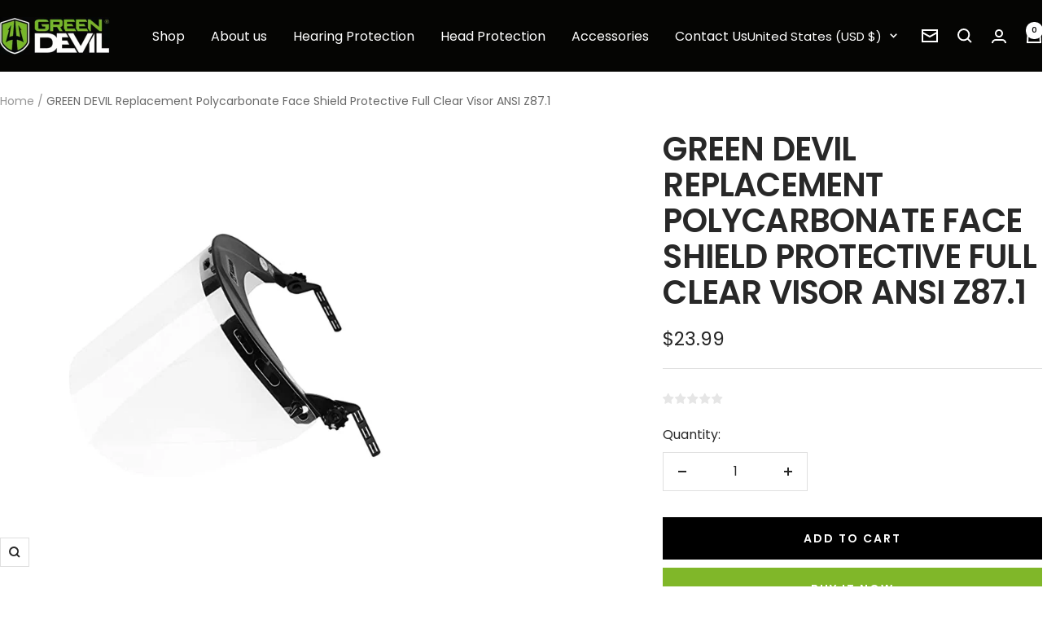

--- FILE ---
content_type: text/html; charset=utf-8
request_url: https://www.greendevilsafety.com/products/green-devil-replacement-polycarbonate-face-shield-protective-full-clear-visor-ansi-z87-1
body_size: 44298
content:
<!doctype html><html class="no-js" lang="en" dir="ltr">
  <head>
    <meta name="google-site-verification" content="_g0gGgfB4wI1b1MzhPRbvqV96d4Pq-47Mxmeuk2jFoQ" />
    <meta charset="utf-8">
    <meta name="viewport" content="width=device-width, initial-scale=1.0, height=device-height, minimum-scale=1.0, maximum-scale=1.0">
    <meta name="theme-color" content="#050503">

    <title>GREEN DEVIL Replacement Polycarbonate Face Shield Protective Full Clea</title><meta name="description" content="【Face Shield Integrated Adapters】: Compatible with GREEN DEVIL Mervex series hard hat.Visor and visor bracket combination,no need to purchase additional accessories.【Clear and Safe Vision】:The visor made of clear polycarbonate,that protects your face while giving you crisp and clear vision.Also is resistant to high imp"><link rel="canonical" href="https://www.greendevilsafety.com/products/green-devil-replacement-polycarbonate-face-shield-protective-full-clear-visor-ansi-z87-1"><link rel="shortcut icon" href="//www.greendevilsafety.com/cdn/shop/files/20220308132209_96x96.png?v=1648107685" type="image/png"><link rel="preconnect" href="https://cdn.shopify.com">
    <link rel="dns-prefetch" href="https://productreviews.shopifycdn.com">
    <link rel="dns-prefetch" href="https://www.google-analytics.com"><link rel="preconnect" href="https://fonts.shopifycdn.com" crossorigin><link rel="preload" as="style" href="//www.greendevilsafety.com/cdn/shop/t/14/assets/theme.css?v=33968104150817832981701912136">
    <link rel="preload" as="script" href="//www.greendevilsafety.com/cdn/shop/t/14/assets/vendor.js?v=32643890569905814191701912136">
    <link rel="preload" as="script" href="//www.greendevilsafety.com/cdn/shop/t/14/assets/theme.js?v=150922287799466870931701912136"><link rel="preload" as="fetch" href="/products/green-devil-replacement-polycarbonate-face-shield-protective-full-clear-visor-ansi-z87-1.js" crossorigin><link rel="preload" as="script" href="//www.greendevilsafety.com/cdn/shop/t/14/assets/flickity.js?v=176646718982628074891701912136"><meta property="og:type" content="product">
  <meta property="og:title" content="GREEN DEVIL Replacement Polycarbonate Face Shield Protective Full Clear Visor  ANSI Z87.1">
  <meta property="product:price:amount" content="23.99">
  <meta property="product:price:currency" content="USD"><meta property="og:image" content="http://www.greendevilsafety.com/cdn/shop/products/139_5b87ce4f-24ce-4853-ba44-d89f39b3ba67.jpg?v=1669966764">
  <meta property="og:image:secure_url" content="https://www.greendevilsafety.com/cdn/shop/products/139_5b87ce4f-24ce-4853-ba44-d89f39b3ba67.jpg?v=1669966764">
  <meta property="og:image:width" content="1000">
  <meta property="og:image:height" content="1000"><meta property="og:description" content="【Face Shield Integrated Adapters】: Compatible with GREEN DEVIL Mervex series hard hat.Visor and visor bracket combination,no need to purchase additional accessories.【Clear and Safe Vision】:The visor made of clear polycarbonate,that protects your face while giving you crisp and clear vision.Also is resistant to high imp"><meta property="og:url" content="https://www.greendevilsafety.com/products/green-devil-replacement-polycarbonate-face-shield-protective-full-clear-visor-ansi-z87-1">
<meta property="og:site_name" content="GreenDevil Safety"><meta name="twitter:card" content="summary"><meta name="twitter:title" content="GREEN DEVIL Replacement Polycarbonate Face Shield Protective Full Clear Visor  ANSI Z87.1">
  <meta name="twitter:description" content="【Face Shield Integrated Adapters】: Compatible with GREEN DEVIL Mervex series hard hat.Visor and visor bracket combination,no need to purchase additional accessories.【Clear and Safe Vision】:The visor made of clear polycarbonate,that protects your face while giving you crisp and clear vision.Also is resistant to high impact and chemical splashes.Safety Applications:In conjunction with hard hat to help complete comprehensive above-the-neck safety systems,protecting your eyes and face.【Perfect Fit And Easy To Install】:Curves naturally to fit facial contours,provides full front 180degree face shield.It great for attached to hard hat,Just insert it to the slot of the helmet and good to go.【Reliable Quality】:Strictly meets Z87 + specification for a face shield.And We offer 100% satisfaction and a 30 day money back guarantee. According to the CDC, there are 2,000 eye injuries a day at U.S. workplaces. Protect yourself with face shields for construction, manufacturing, oil &amp;amp;"><meta name="twitter:image" content="https://www.greendevilsafety.com/cdn/shop/products/139_5b87ce4f-24ce-4853-ba44-d89f39b3ba67_1200x1200_crop_center.jpg?v=1669966764">
  <meta name="twitter:image:alt" content="">
    
  <script type="application/ld+json">
  {
    "@context": "https://schema.org",
    "@type": "Product",
    "productID": 7192881791065,
    "offers": [{
          "@type": "Offer",
          "name": "Default Title",
          "availability":"https://schema.org/InStock",
          "price": 23.99,
          "priceCurrency": "USD",
          "priceValidUntil": "2026-02-05",
          "url": "/products/green-devil-replacement-polycarbonate-face-shield-protective-full-clear-visor-ansi-z87-1?variant=40342605267033"
        }
],"brand": {
      "@type": "Brand",
      "name": "GREENDEVIL SAFETY"
    },
    "name": "GREEN DEVIL Replacement Polycarbonate Face Shield Protective Full Clear Visor  ANSI Z87.1",
    "description": "【Face Shield Integrated Adapters】: Compatible with GREEN DEVIL Mervex series hard hat.Visor and visor bracket combination,no need to purchase additional accessories.【Clear and Safe Vision】:The visor made of clear polycarbonate,that protects your face while giving you crisp and clear vision.Also is resistant to high impact and chemical splashes.Safety Applications:In conjunction with hard hat to help complete comprehensive above-the-neck safety systems,protecting your eyes and face.【Perfect Fit And Easy To Install】:Curves naturally to fit facial contours,provides full front 180degree face shield.It great for attached to hard hat,Just insert it to the slot of the helmet and good to go.【Reliable Quality】:Strictly meets Z87 + specification for a face shield.And We offer 100% satisfaction and a 30 day money back guarantee.\n\nAccording to the CDC, there are 2,000 eye injuries a day at U.S. workplaces. Protect yourself with face shields for construction, manufacturing, oil \u0026amp; gas, metal work, forestry work and more is very necessary.\nGREEN DEVIL SAFETY offers this Clear Poly-carbonate Face Shield with mounting bracket for Chainsaw\/Forest Hard Hats\/Helmets to help complete comprehensive above-the-neck safety systems.\n\n\n",
    "category": "",
    "url": "/products/green-devil-replacement-polycarbonate-face-shield-protective-full-clear-visor-ansi-z87-1",
    "sku": "",
    "image": {
      "@type": "ImageObject",
      "url": "https://www.greendevilsafety.com/cdn/shop/products/139_5b87ce4f-24ce-4853-ba44-d89f39b3ba67.jpg?v=1669966764&width=1024",
      "image": "https://www.greendevilsafety.com/cdn/shop/products/139_5b87ce4f-24ce-4853-ba44-d89f39b3ba67.jpg?v=1669966764&width=1024",
      "name": "",
      "width": "1024",
      "height": "1024"
    }
  }
  </script>



  <script type="application/ld+json">
  {
    "@context": "https://schema.org",
    "@type": "BreadcrumbList",
  "itemListElement": [{
      "@type": "ListItem",
      "position": 1,
      "name": "Home",
      "item": "https://www.greendevilsafety.com"
    },{
          "@type": "ListItem",
          "position": 2,
          "name": "GREEN DEVIL Replacement Polycarbonate Face Shield Protective Full Clear Visor  ANSI Z87.1",
          "item": "https://www.greendevilsafety.com/products/green-devil-replacement-polycarbonate-face-shield-protective-full-clear-visor-ansi-z87-1"
        }]
  }
  </script>


    <link rel="preload" href="//www.greendevilsafety.com/cdn/fonts/poppins/poppins_n6.aa29d4918bc243723d56b59572e18228ed0786f6.woff2" as="font" type="font/woff2" crossorigin><link rel="preload" href="//www.greendevilsafety.com/cdn/fonts/poppins/poppins_n4.0ba78fa5af9b0e1a374041b3ceaadf0a43b41362.woff2" as="font" type="font/woff2" crossorigin><style>
  /* Typography (heading) */
  @font-face {
  font-family: Poppins;
  font-weight: 600;
  font-style: normal;
  font-display: swap;
  src: url("//www.greendevilsafety.com/cdn/fonts/poppins/poppins_n6.aa29d4918bc243723d56b59572e18228ed0786f6.woff2") format("woff2"),
       url("//www.greendevilsafety.com/cdn/fonts/poppins/poppins_n6.5f815d845fe073750885d5b7e619ee00e8111208.woff") format("woff");
}

@font-face {
  font-family: Poppins;
  font-weight: 600;
  font-style: italic;
  font-display: swap;
  src: url("//www.greendevilsafety.com/cdn/fonts/poppins/poppins_i6.bb8044d6203f492888d626dafda3c2999253e8e9.woff2") format("woff2"),
       url("//www.greendevilsafety.com/cdn/fonts/poppins/poppins_i6.e233dec1a61b1e7dead9f920159eda42280a02c3.woff") format("woff");
}

/* Typography (body) */
  @font-face {
  font-family: Poppins;
  font-weight: 400;
  font-style: normal;
  font-display: swap;
  src: url("//www.greendevilsafety.com/cdn/fonts/poppins/poppins_n4.0ba78fa5af9b0e1a374041b3ceaadf0a43b41362.woff2") format("woff2"),
       url("//www.greendevilsafety.com/cdn/fonts/poppins/poppins_n4.214741a72ff2596839fc9760ee7a770386cf16ca.woff") format("woff");
}

@font-face {
  font-family: Poppins;
  font-weight: 400;
  font-style: italic;
  font-display: swap;
  src: url("//www.greendevilsafety.com/cdn/fonts/poppins/poppins_i4.846ad1e22474f856bd6b81ba4585a60799a9f5d2.woff2") format("woff2"),
       url("//www.greendevilsafety.com/cdn/fonts/poppins/poppins_i4.56b43284e8b52fc64c1fd271f289a39e8477e9ec.woff") format("woff");
}

@font-face {
  font-family: Poppins;
  font-weight: 600;
  font-style: normal;
  font-display: swap;
  src: url("//www.greendevilsafety.com/cdn/fonts/poppins/poppins_n6.aa29d4918bc243723d56b59572e18228ed0786f6.woff2") format("woff2"),
       url("//www.greendevilsafety.com/cdn/fonts/poppins/poppins_n6.5f815d845fe073750885d5b7e619ee00e8111208.woff") format("woff");
}

@font-face {
  font-family: Poppins;
  font-weight: 600;
  font-style: italic;
  font-display: swap;
  src: url("//www.greendevilsafety.com/cdn/fonts/poppins/poppins_i6.bb8044d6203f492888d626dafda3c2999253e8e9.woff2") format("woff2"),
       url("//www.greendevilsafety.com/cdn/fonts/poppins/poppins_i6.e233dec1a61b1e7dead9f920159eda42280a02c3.woff") format("woff");
}

:root {--heading-color: 40, 40, 40;
    --text-color: 40, 40, 40;
    --background: 255, 255, 255;
    --secondary-background: 245, 245, 245;
    --border-color: 223, 223, 223;
    --border-color-darker: 169, 169, 169;
    --success-color: 118, 183, 41;
    --success-background: 228, 241, 212;
    --error-color: 222, 42, 42;
    --error-background: 253, 240, 240;
    --primary-button-background: 128, 183, 41;
    --primary-button-text-color: 255, 255, 255;
    --secondary-button-background: 0, 0, 0;
    --secondary-button-text-color: 255, 255, 255;
    --product-star-rating: 246, 164, 41;
    --product-on-sale-accent: 222, 42, 42;
    --product-sold-out-accent: 111, 113, 155;
    --product-custom-label-background: 64, 93, 230;
    --product-custom-label-text-color: 255, 255, 255;
    --product-custom-label-2-background: 243, 255, 52;
    --product-custom-label-2-text-color: 0, 0, 0;
    --product-low-stock-text-color: 222, 42, 42;
    --product-in-stock-text-color: 118, 183, 41;
    --loading-bar-background: 40, 40, 40;

    /* We duplicate some "base" colors as root colors, which is useful to use on drawer elements or popover without. Those should not be overridden to avoid issues */
    --root-heading-color: 40, 40, 40;
    --root-text-color: 40, 40, 40;
    --root-background: 255, 255, 255;
    --root-border-color: 223, 223, 223;
    --root-primary-button-background: 128, 183, 41;
    --root-primary-button-text-color: 255, 255, 255;

    --base-font-size: 16px;
    --heading-font-family: Poppins, sans-serif;
    --heading-font-weight: 600;
    --heading-font-style: normal;
    --heading-text-transform: uppercase;
    --text-font-family: Poppins, sans-serif;
    --text-font-weight: 400;
    --text-font-style: normal;
    --text-font-bold-weight: 600;

    /* Typography (font size) */
    --heading-xxsmall-font-size: 11px;
    --heading-xsmall-font-size: 11px;
    --heading-small-font-size: 13px;
    --heading-large-font-size: 40px;
    --heading-h1-font-size: 40px;
    --heading-h2-font-size: 32px;
    --heading-h3-font-size: 28px;
    --heading-h4-font-size: 26px;
    --heading-h5-font-size: 22px;
    --heading-h6-font-size: 18px;

    /* Control the look and feel of the theme by changing radius of various elements */
    --button-border-radius: 0px;
    --block-border-radius: 0px;
    --block-border-radius-reduced: 0px;
    --color-swatch-border-radius: 0px;

    /* Button size */
    --button-height: 48px;
    --button-small-height: 40px;

    /* Form related */
    --form-input-field-height: 48px;
    --form-input-gap: 16px;
    --form-submit-margin: 24px;

    /* Product listing related variables */
    --product-list-block-spacing: 32px;

    /* Video related */
    --play-button-background: 255, 255, 255;
    --play-button-arrow: 40, 40, 40;

    /* RTL support */
    --transform-logical-flip: 1;
    --transform-origin-start: left;
    --transform-origin-end: right;

    /* Other */
    --zoom-cursor-svg-url: url(//www.greendevilsafety.com/cdn/shop/t/14/assets/zoom-cursor.svg?v=39908859784506347231701912152);
    --arrow-right-svg-url: url(//www.greendevilsafety.com/cdn/shop/t/14/assets/arrow-right.svg?v=40046868119262634591701912152);
    --arrow-left-svg-url: url(//www.greendevilsafety.com/cdn/shop/t/14/assets/arrow-left.svg?v=158856395986752206651701912152);

    /* Some useful variables that we can reuse in our CSS. Some explanation are needed for some of them:
       - container-max-width-minus-gutters: represents the container max width without the edge gutters
       - container-outer-width: considering the screen width, represent all the space outside the container
       - container-outer-margin: same as container-outer-width but get set to 0 inside a container
       - container-inner-width: the effective space inside the container (minus gutters)
       - grid-column-width: represents the width of a single column of the grid
       - vertical-breather: this is a variable that defines the global "spacing" between sections, and inside the section
                            to create some "breath" and minimum spacing
     */
    --container-max-width: 1600px;
    --container-gutter: 24px;
    --container-max-width-minus-gutters: calc(var(--container-max-width) - (var(--container-gutter)) * 2);
    --container-outer-width: max(calc((100vw - var(--container-max-width-minus-gutters)) / 2), var(--container-gutter));
    --container-outer-margin: var(--container-outer-width);
    --container-inner-width: calc(100vw - var(--container-outer-width) * 2);

    --grid-column-count: 10;
    --grid-gap: 24px;
    --grid-column-width: calc((100vw - var(--container-outer-width) * 2 - var(--grid-gap) * (var(--grid-column-count) - 1)) / var(--grid-column-count));

    --vertical-breather: 36px;
    --vertical-breather-tight: 36px;

    /* Shopify related variables */
    --payment-terms-background-color: #ffffff;
  }

  @media screen and (min-width: 741px) {
    :root {
      --container-gutter: 40px;
      --grid-column-count: 20;
      --vertical-breather: 48px;
      --vertical-breather-tight: 48px;

      /* Typography (font size) */
      --heading-xsmall-font-size: 13px;
      --heading-small-font-size: 14px;
      --heading-large-font-size: 58px;
      --heading-h1-font-size: 58px;
      --heading-h2-font-size: 44px;
      --heading-h3-font-size: 36px;
      --heading-h4-font-size: 28px;
      --heading-h5-font-size: 22px;
      --heading-h6-font-size: 20px;

      /* Form related */
      --form-input-field-height: 52px;
      --form-submit-margin: 32px;

      /* Button size */
      --button-height: 52px;
      --button-small-height: 44px;
    }
  }

  @media screen and (min-width: 1200px) {
    :root {
      --vertical-breather: 64px;
      --vertical-breather-tight: 48px;
      --product-list-block-spacing: 48px;

      /* Typography */
      --heading-large-font-size: 72px;
      --heading-h1-font-size: 62px;
      --heading-h2-font-size: 54px;
      --heading-h3-font-size: 40px;
      --heading-h4-font-size: 34px;
      --heading-h5-font-size: 26px;
      --heading-h6-font-size: 18px;
    }
  }

  @media screen and (min-width: 1600px) {
    :root {
      --vertical-breather: 64px;
      --vertical-breather-tight: 48px;
    }
  }
</style>
    <script>
  // This allows to expose several variables to the global scope, to be used in scripts
  window.themeVariables = {
    settings: {
      direction: "ltr",
      pageType: "product",
      cartCount: 0,
      moneyFormat: "${{amount}}",
      moneyWithCurrencyFormat: "${{amount}} USD",
      showVendor: true,
      discountMode: "percentage",
      currencyCodeEnabled: false,
      cartType: "message",
      cartCurrency: "USD",
      mobileZoomFactor: 2.5
    },

    routes: {
      host: "www.greendevilsafety.com",
      rootUrl: "\/",
      rootUrlWithoutSlash: '',
      cartUrl: "\/cart",
      cartAddUrl: "\/cart\/add",
      cartChangeUrl: "\/cart\/change",
      searchUrl: "\/search",
      predictiveSearchUrl: "\/search\/suggest",
      productRecommendationsUrl: "\/recommendations\/products"
    },

    strings: {
      accessibilityDelete: "Delete",
      accessibilityClose: "Close",
      collectionSoldOut: "Sold out",
      collectionDiscount: "Save @savings@",
      productSalePrice: "Sale price",
      productRegularPrice: "Regular price",
      productFormUnavailable: "Unavailable",
      productFormSoldOut: "Sold out",
      productFormPreOrder: "Pre-order",
      productFormAddToCart: "Add to cart",
      searchNoResults: "No results could be found.",
      searchNewSearch: "New search",
      searchProducts: "Products",
      searchArticles: "Journal",
      searchPages: "Pages",
      searchCollections: "Collections",
      cartViewCart: "View cart",
      cartItemAdded: "Item added to your cart!",
      cartItemAddedShort: "Added to your cart!",
      cartAddOrderNote: "Add order note",
      cartEditOrderNote: "Edit order note",
      shippingEstimatorNoResults: "Sorry, we do not ship to your address.",
      shippingEstimatorOneResult: "There is one shipping rate for your address:",
      shippingEstimatorMultipleResults: "There are several shipping rates for your address:",
      shippingEstimatorError: "One or more error occurred while retrieving shipping rates:"
    },

    libs: {
      flickity: "\/\/www.greendevilsafety.com\/cdn\/shop\/t\/14\/assets\/flickity.js?v=176646718982628074891701912136",
      photoswipe: "\/\/www.greendevilsafety.com\/cdn\/shop\/t\/14\/assets\/photoswipe.js?v=132268647426145925301701912136",
      qrCode: "\/\/www.greendevilsafety.com\/cdn\/shopifycloud\/storefront\/assets\/themes_support\/vendor\/qrcode-3f2b403b.js"
    },

    breakpoints: {
      phone: 'screen and (max-width: 740px)',
      tablet: 'screen and (min-width: 741px) and (max-width: 999px)',
      tabletAndUp: 'screen and (min-width: 741px)',
      pocket: 'screen and (max-width: 999px)',
      lap: 'screen and (min-width: 1000px) and (max-width: 1199px)',
      lapAndUp: 'screen and (min-width: 1000px)',
      desktop: 'screen and (min-width: 1200px)',
      wide: 'screen and (min-width: 1400px)'
    }
  };

  window.addEventListener('pageshow', async () => {
    const cartContent = await (await fetch(`${window.themeVariables.routes.cartUrl}.js`, {cache: 'reload'})).json();
    document.documentElement.dispatchEvent(new CustomEvent('cart:refresh', {detail: {cart: cartContent}}));
  });

  if ('noModule' in HTMLScriptElement.prototype) {
    // Old browsers (like IE) that does not support module will be considered as if not executing JS at all
    document.documentElement.className = document.documentElement.className.replace('no-js', 'js');

    requestAnimationFrame(() => {
      const viewportHeight = (window.visualViewport ? window.visualViewport.height : document.documentElement.clientHeight);
      document.documentElement.style.setProperty('--window-height',viewportHeight + 'px');
    });
  }// We save the product ID in local storage to be eventually used for recently viewed section
    try {
      const items = JSON.parse(localStorage.getItem('theme:recently-viewed-products') || '[]');

      // We check if the current product already exists, and if it does not, we add it at the start
      if (!items.includes(7192881791065)) {
        items.unshift(7192881791065);
      }

      localStorage.setItem('theme:recently-viewed-products', JSON.stringify(items.slice(0, 20)));
    } catch (e) {
      // Safari in private mode does not allow setting item, we silently fail
    }</script>

    <link rel="stylesheet" href="//www.greendevilsafety.com/cdn/shop/t/14/assets/theme.css?v=33968104150817832981701912136">

    <script src="//www.greendevilsafety.com/cdn/shop/t/14/assets/vendor.js?v=32643890569905814191701912136" defer></script>
    <script src="//www.greendevilsafety.com/cdn/shop/t/14/assets/theme.js?v=150922287799466870931701912136" defer></script>
    <script src="//www.greendevilsafety.com/cdn/shop/t/14/assets/custom.js?v=167639537848865775061701912136" defer></script>

    <script>window.performance && window.performance.mark && window.performance.mark('shopify.content_for_header.start');</script><meta id="shopify-digital-wallet" name="shopify-digital-wallet" content="/56186962009/digital_wallets/dialog">
<meta name="shopify-checkout-api-token" content="3130d8c4838a250876326965bd702393">
<meta id="in-context-paypal-metadata" data-shop-id="56186962009" data-venmo-supported="false" data-environment="production" data-locale="en_US" data-paypal-v4="true" data-currency="USD">
<link rel="alternate" type="application/json+oembed" href="https://www.greendevilsafety.com/products/green-devil-replacement-polycarbonate-face-shield-protective-full-clear-visor-ansi-z87-1.oembed">
<script async="async" src="/checkouts/internal/preloads.js?locale=en-US"></script>
<script id="shopify-features" type="application/json">{"accessToken":"3130d8c4838a250876326965bd702393","betas":["rich-media-storefront-analytics"],"domain":"www.greendevilsafety.com","predictiveSearch":true,"shopId":56186962009,"locale":"en"}</script>
<script>var Shopify = Shopify || {};
Shopify.shop = "greendevil-safety-1.myshopify.com";
Shopify.locale = "en";
Shopify.currency = {"active":"USD","rate":"1.0"};
Shopify.country = "US";
Shopify.theme = {"name":"Focal | 主 的更新版副本 的更新版副本","id":126101127257,"schema_name":"Focal","schema_version":"10.3.1","theme_store_id":714,"role":"main"};
Shopify.theme.handle = "null";
Shopify.theme.style = {"id":null,"handle":null};
Shopify.cdnHost = "www.greendevilsafety.com/cdn";
Shopify.routes = Shopify.routes || {};
Shopify.routes.root = "/";</script>
<script type="module">!function(o){(o.Shopify=o.Shopify||{}).modules=!0}(window);</script>
<script>!function(o){function n(){var o=[];function n(){o.push(Array.prototype.slice.apply(arguments))}return n.q=o,n}var t=o.Shopify=o.Shopify||{};t.loadFeatures=n(),t.autoloadFeatures=n()}(window);</script>
<script id="shop-js-analytics" type="application/json">{"pageType":"product"}</script>
<script defer="defer" async type="module" src="//www.greendevilsafety.com/cdn/shopifycloud/shop-js/modules/v2/client.init-shop-cart-sync_BT-GjEfc.en.esm.js"></script>
<script defer="defer" async type="module" src="//www.greendevilsafety.com/cdn/shopifycloud/shop-js/modules/v2/chunk.common_D58fp_Oc.esm.js"></script>
<script defer="defer" async type="module" src="//www.greendevilsafety.com/cdn/shopifycloud/shop-js/modules/v2/chunk.modal_xMitdFEc.esm.js"></script>
<script type="module">
  await import("//www.greendevilsafety.com/cdn/shopifycloud/shop-js/modules/v2/client.init-shop-cart-sync_BT-GjEfc.en.esm.js");
await import("//www.greendevilsafety.com/cdn/shopifycloud/shop-js/modules/v2/chunk.common_D58fp_Oc.esm.js");
await import("//www.greendevilsafety.com/cdn/shopifycloud/shop-js/modules/v2/chunk.modal_xMitdFEc.esm.js");

  window.Shopify.SignInWithShop?.initShopCartSync?.({"fedCMEnabled":true,"windoidEnabled":true});

</script>
<script>(function() {
  var isLoaded = false;
  function asyncLoad() {
    if (isLoaded) return;
    isLoaded = true;
    var urls = ["https:\/\/cdn.ryviu.com\/v\/static\/js\/app.js?n=1\u0026shop=greendevil-safety-1.myshopify.com"];
    for (var i = 0; i < urls.length; i++) {
      var s = document.createElement('script');
      s.type = 'text/javascript';
      s.async = true;
      s.src = urls[i];
      var x = document.getElementsByTagName('script')[0];
      x.parentNode.insertBefore(s, x);
    }
  };
  if(window.attachEvent) {
    window.attachEvent('onload', asyncLoad);
  } else {
    window.addEventListener('load', asyncLoad, false);
  }
})();</script>
<script id="__st">var __st={"a":56186962009,"offset":-18000,"reqid":"8b5d318c-3885-480e-a326-af1f1b39449d-1769440161","pageurl":"www.greendevilsafety.com\/products\/green-devil-replacement-polycarbonate-face-shield-protective-full-clear-visor-ansi-z87-1","u":"fc373f1f2887","p":"product","rtyp":"product","rid":7192881791065};</script>
<script>window.ShopifyPaypalV4VisibilityTracking = true;</script>
<script id="captcha-bootstrap">!function(){'use strict';const t='contact',e='account',n='new_comment',o=[[t,t],['blogs',n],['comments',n],[t,'customer']],c=[[e,'customer_login'],[e,'guest_login'],[e,'recover_customer_password'],[e,'create_customer']],r=t=>t.map((([t,e])=>`form[action*='/${t}']:not([data-nocaptcha='true']) input[name='form_type'][value='${e}']`)).join(','),a=t=>()=>t?[...document.querySelectorAll(t)].map((t=>t.form)):[];function s(){const t=[...o],e=r(t);return a(e)}const i='password',u='form_key',d=['recaptcha-v3-token','g-recaptcha-response','h-captcha-response',i],f=()=>{try{return window.sessionStorage}catch{return}},m='__shopify_v',_=t=>t.elements[u];function p(t,e,n=!1){try{const o=window.sessionStorage,c=JSON.parse(o.getItem(e)),{data:r}=function(t){const{data:e,action:n}=t;return t[m]||n?{data:e,action:n}:{data:t,action:n}}(c);for(const[e,n]of Object.entries(r))t.elements[e]&&(t.elements[e].value=n);n&&o.removeItem(e)}catch(o){console.error('form repopulation failed',{error:o})}}const l='form_type',E='cptcha';function T(t){t.dataset[E]=!0}const w=window,h=w.document,L='Shopify',v='ce_forms',y='captcha';let A=!1;((t,e)=>{const n=(g='f06e6c50-85a8-45c8-87d0-21a2b65856fe',I='https://cdn.shopify.com/shopifycloud/storefront-forms-hcaptcha/ce_storefront_forms_captcha_hcaptcha.v1.5.2.iife.js',D={infoText:'Protected by hCaptcha',privacyText:'Privacy',termsText:'Terms'},(t,e,n)=>{const o=w[L][v],c=o.bindForm;if(c)return c(t,g,e,D).then(n);var r;o.q.push([[t,g,e,D],n]),r=I,A||(h.body.append(Object.assign(h.createElement('script'),{id:'captcha-provider',async:!0,src:r})),A=!0)});var g,I,D;w[L]=w[L]||{},w[L][v]=w[L][v]||{},w[L][v].q=[],w[L][y]=w[L][y]||{},w[L][y].protect=function(t,e){n(t,void 0,e),T(t)},Object.freeze(w[L][y]),function(t,e,n,w,h,L){const[v,y,A,g]=function(t,e,n){const i=e?o:[],u=t?c:[],d=[...i,...u],f=r(d),m=r(i),_=r(d.filter((([t,e])=>n.includes(e))));return[a(f),a(m),a(_),s()]}(w,h,L),I=t=>{const e=t.target;return e instanceof HTMLFormElement?e:e&&e.form},D=t=>v().includes(t);t.addEventListener('submit',(t=>{const e=I(t);if(!e)return;const n=D(e)&&!e.dataset.hcaptchaBound&&!e.dataset.recaptchaBound,o=_(e),c=g().includes(e)&&(!o||!o.value);(n||c)&&t.preventDefault(),c&&!n&&(function(t){try{if(!f())return;!function(t){const e=f();if(!e)return;const n=_(t);if(!n)return;const o=n.value;o&&e.removeItem(o)}(t);const e=Array.from(Array(32),(()=>Math.random().toString(36)[2])).join('');!function(t,e){_(t)||t.append(Object.assign(document.createElement('input'),{type:'hidden',name:u})),t.elements[u].value=e}(t,e),function(t,e){const n=f();if(!n)return;const o=[...t.querySelectorAll(`input[type='${i}']`)].map((({name:t})=>t)),c=[...d,...o],r={};for(const[a,s]of new FormData(t).entries())c.includes(a)||(r[a]=s);n.setItem(e,JSON.stringify({[m]:1,action:t.action,data:r}))}(t,e)}catch(e){console.error('failed to persist form',e)}}(e),e.submit())}));const S=(t,e)=>{t&&!t.dataset[E]&&(n(t,e.some((e=>e===t))),T(t))};for(const o of['focusin','change'])t.addEventListener(o,(t=>{const e=I(t);D(e)&&S(e,y())}));const B=e.get('form_key'),M=e.get(l),P=B&&M;t.addEventListener('DOMContentLoaded',(()=>{const t=y();if(P)for(const e of t)e.elements[l].value===M&&p(e,B);[...new Set([...A(),...v().filter((t=>'true'===t.dataset.shopifyCaptcha))])].forEach((e=>S(e,t)))}))}(h,new URLSearchParams(w.location.search),n,t,e,['guest_login'])})(!0,!0)}();</script>
<script integrity="sha256-4kQ18oKyAcykRKYeNunJcIwy7WH5gtpwJnB7kiuLZ1E=" data-source-attribution="shopify.loadfeatures" defer="defer" src="//www.greendevilsafety.com/cdn/shopifycloud/storefront/assets/storefront/load_feature-a0a9edcb.js" crossorigin="anonymous"></script>
<script data-source-attribution="shopify.dynamic_checkout.dynamic.init">var Shopify=Shopify||{};Shopify.PaymentButton=Shopify.PaymentButton||{isStorefrontPortableWallets:!0,init:function(){window.Shopify.PaymentButton.init=function(){};var t=document.createElement("script");t.src="https://www.greendevilsafety.com/cdn/shopifycloud/portable-wallets/latest/portable-wallets.en.js",t.type="module",document.head.appendChild(t)}};
</script>
<script data-source-attribution="shopify.dynamic_checkout.buyer_consent">
  function portableWalletsHideBuyerConsent(e){var t=document.getElementById("shopify-buyer-consent"),n=document.getElementById("shopify-subscription-policy-button");t&&n&&(t.classList.add("hidden"),t.setAttribute("aria-hidden","true"),n.removeEventListener("click",e))}function portableWalletsShowBuyerConsent(e){var t=document.getElementById("shopify-buyer-consent"),n=document.getElementById("shopify-subscription-policy-button");t&&n&&(t.classList.remove("hidden"),t.removeAttribute("aria-hidden"),n.addEventListener("click",e))}window.Shopify?.PaymentButton&&(window.Shopify.PaymentButton.hideBuyerConsent=portableWalletsHideBuyerConsent,window.Shopify.PaymentButton.showBuyerConsent=portableWalletsShowBuyerConsent);
</script>
<script>
  function portableWalletsCleanup(e){e&&e.src&&console.error("Failed to load portable wallets script "+e.src);var t=document.querySelectorAll("shopify-accelerated-checkout .shopify-payment-button__skeleton, shopify-accelerated-checkout-cart .wallet-cart-button__skeleton"),e=document.getElementById("shopify-buyer-consent");for(let e=0;e<t.length;e++)t[e].remove();e&&e.remove()}function portableWalletsNotLoadedAsModule(e){e instanceof ErrorEvent&&"string"==typeof e.message&&e.message.includes("import.meta")&&"string"==typeof e.filename&&e.filename.includes("portable-wallets")&&(window.removeEventListener("error",portableWalletsNotLoadedAsModule),window.Shopify.PaymentButton.failedToLoad=e,"loading"===document.readyState?document.addEventListener("DOMContentLoaded",window.Shopify.PaymentButton.init):window.Shopify.PaymentButton.init())}window.addEventListener("error",portableWalletsNotLoadedAsModule);
</script>

<script type="module" src="https://www.greendevilsafety.com/cdn/shopifycloud/portable-wallets/latest/portable-wallets.en.js" onError="portableWalletsCleanup(this)" crossorigin="anonymous"></script>
<script nomodule>
  document.addEventListener("DOMContentLoaded", portableWalletsCleanup);
</script>

<link id="shopify-accelerated-checkout-styles" rel="stylesheet" media="screen" href="https://www.greendevilsafety.com/cdn/shopifycloud/portable-wallets/latest/accelerated-checkout-backwards-compat.css" crossorigin="anonymous">
<style id="shopify-accelerated-checkout-cart">
        #shopify-buyer-consent {
  margin-top: 1em;
  display: inline-block;
  width: 100%;
}

#shopify-buyer-consent.hidden {
  display: none;
}

#shopify-subscription-policy-button {
  background: none;
  border: none;
  padding: 0;
  text-decoration: underline;
  font-size: inherit;
  cursor: pointer;
}

#shopify-subscription-policy-button::before {
  box-shadow: none;
}

      </style>

<script>window.performance && window.performance.mark && window.performance.mark('shopify.content_for_header.end');</script>
  <script type="text/javascript">
  window.Rivo = window.Rivo || {};
  window.Rivo.common = window.Rivo.common || {};
  window.Rivo.common.shop = {
    permanent_domain: 'greendevil-safety-1.myshopify.com',
    currency: "USD",
    money_format: "${{amount}}",
    id: 56186962009
  };
  

  window.Rivo.common.template = 'product';
  window.Rivo.common.cart = {};
  window.Rivo.common.vapid_public_key = "BJuXCmrtTK335SuczdNVYrGVtP_WXn4jImChm49st7K7z7e8gxSZUKk4DhUpk8j2Xpiw5G4-ylNbMKLlKkUEU98=";
  window.Rivo.global_config = {"asset_urls":{"loy":{"api_js":"https:\/\/cdn.shopify.com\/s\/files\/1\/0194\/1736\/6592\/t\/1\/assets\/ba_rivo_api.js?v=1693628624","init_js":"https:\/\/cdn.shopify.com\/s\/files\/1\/0194\/1736\/6592\/t\/1\/assets\/ba_loy_init.js?v=1693628614","referrals_js":"https:\/\/cdn.shopify.com\/s\/files\/1\/0194\/1736\/6592\/t\/1\/assets\/ba_loy_referrals.js?v=1693628619","referrals_css":"https:\/\/cdn.shopify.com\/s\/files\/1\/0194\/1736\/6592\/t\/1\/assets\/ba_loy_referrals.css?v=1690178293","widget_js":"https:\/\/cdn.shopify.com\/s\/files\/1\/0194\/1736\/6592\/t\/1\/assets\/ba_loy_widget.js?v=1693628615","widget_css":"https:\/\/cdn.shopify.com\/s\/files\/1\/0194\/1736\/6592\/t\/1\/assets\/ba_loy_widget.css?v=1691714514","page_init_js":"https:\/\/cdn.shopify.com\/s\/files\/1\/0194\/1736\/6592\/t\/1\/assets\/ba_loy_page_init.js?v=1693628617","page_widget_js":"https:\/\/cdn.shopify.com\/s\/files\/1\/0194\/1736\/6592\/t\/1\/assets\/ba_loy_page_widget.js?v=1693628618","page_widget_css":"https:\/\/cdn.shopify.com\/s\/files\/1\/0194\/1736\/6592\/t\/1\/assets\/ba_loy_page.css?v=1689377962","page_preview_js":"\/assets\/msg\/loy_page_preview.js"},"rev":{"init_js":"https:\/\/cdn.shopify.com\/s\/files\/1\/0194\/1736\/6592\/t\/1\/assets\/ba_rev_init.js?v=1689085730","display_js":"https:\/\/cdn.shopify.com\/s\/files\/1\/0194\/1736\/6592\/t\/1\/assets\/ba_rev_display.js?v=1693360298","modal_js":"https:\/\/cdn.shopify.com\/s\/files\/1\/0194\/1736\/6592\/t\/1\/assets\/ba_rev_modal.js?v=1691539284","widget_css":"https:\/\/cdn.shopify.com\/s\/files\/1\/0194\/1736\/6592\/t\/1\/assets\/ba_rev_widget.css?v=1680320455","modal_css":"https:\/\/cdn.shopify.com\/s\/files\/1\/0194\/1736\/6592\/t\/1\/assets\/ba_rev_modal.css?v=1680295707"},"pu":{"init_js":"https:\/\/cdn.shopify.com\/s\/files\/1\/0194\/1736\/6592\/t\/1\/assets\/ba_pu_init.js?v=1635877170"},"widgets":{"init_js":"https:\/\/cdn.shopify.com\/s\/files\/1\/0194\/1736\/6592\/t\/1\/assets\/ba_widget_init.js?v=1693880958","modal_js":"https:\/\/cdn.shopify.com\/s\/files\/1\/0194\/1736\/6592\/t\/1\/assets\/ba_widget_modal.js?v=1693880960","modal_css":"https:\/\/cdn.shopify.com\/s\/files\/1\/0194\/1736\/6592\/t\/1\/assets\/ba_widget_modal.css?v=1654723622"},"forms":{"init_js":"https:\/\/cdn.shopify.com\/s\/files\/1\/0194\/1736\/6592\/t\/1\/assets\/ba_forms_init.js?v=1693628621","widget_js":"https:\/\/cdn.shopify.com\/s\/files\/1\/0194\/1736\/6592\/t\/1\/assets\/ba_forms_widget.js?v=1693628622","forms_css":"https:\/\/cdn.shopify.com\/s\/files\/1\/0194\/1736\/6592\/t\/1\/assets\/ba_forms.css?v=1654711758"},"global":{"helper_js":"https:\/\/cdn.shopify.com\/s\/files\/1\/0194\/1736\/6592\/t\/1\/assets\/ba_tracking.js?v=1680229884"}},"proxy_paths":{"pop":"\/apps\/ba-pop","app_metrics":"\/apps\/ba-pop\/app_metrics","push_subscription":"\/apps\/ba-pop\/push"},"aat":["pop"],"pv":false,"sts":false,"bam":false,"batc":false,"base_money_format":"${{amount}}","online_store_version":2,"loy_js_api_enabled":false,"shop":{"name":"GREENDEVIL SAFETY","domain":"www.greendevilsafety.com"}};

  
    if (window.Rivo.common.template == 'product'){
      window.Rivo.common.product = {
        id: 7192881791065, price: 2399, handle: "green-devil-replacement-polycarbonate-face-shield-protective-full-clear-visor-ansi-z87-1", tags: [],
        available: true, title: "GREEN DEVIL Replacement Polycarbonate Face Shield Protective Full Clear Visor  ANSI Z87.1", variants: [{"id":40342605267033,"title":"Default Title","option1":"Default Title","option2":null,"option3":null,"sku":"","requires_shipping":true,"taxable":false,"featured_image":null,"available":true,"name":"GREEN DEVIL Replacement Polycarbonate Face Shield Protective Full Clear Visor  ANSI Z87.1","public_title":null,"options":["Default Title"],"price":2399,"weight":0,"compare_at_price":null,"inventory_management":"shopify","barcode":"","requires_selling_plan":false,"selling_plan_allocations":[]}]
      };
    }
  




    window.Rivo.widgets_config = {"id":56199,"active":true,"frequency_limit_amount":3,"frequency_limit_time_unit":"days","background_image":{"position":"left","widget_background_preview_url":"https:\/\/activestorage-public.s3.us-west-2.amazonaws.com\/x18vq55b3v0fmo5f3qxzt88cnsjs"},"initial_state":{"body":"Sign up and unlock your instant discount","title":"5% off on your  first order","cta_text":"Claim Discount","show_email":"true","action_text":"Saving...","footer_text":"You are signing up to receive communication via email and can unsubscribe at any time.","dismiss_text":"No thanks","email_placeholder":"Email Address","phone_placeholder":"Phone Number"},"success_state":{"body":"Thanks for subscribing. Copy your discount code and apply to your next order.","title":"Enjoy your shopping!","cta_text":"Continue shopping","cta_action":"dismiss","redirect_url":"https:\/\/www.greendevilsafety.com\/","open_url_new_tab":"false"},"closed_state":{"action":"close_widget","font_size":"20","action_text":"GET 10% OFF","display_offset":"300","display_position":"left"},"error_state":{"submit_error":"Sorry, please try again later","invalid_email":"Please enter valid email address!","error_subscribing":"Error subscribing, try again later","already_registered":"You have already registered","invalid_phone_number":"Please enter valid phone number!"},"trigger":{"action":"on_timer","delay_in_seconds":"30"},"colors":{"link_color":"#4FC3F7","sticky_bar_bg":"#C62828","cta_font_color":"#fff","body_font_color":"#000","sticky_bar_text":"#fff","background_color":"#fff","error_text_color":"#ff2626","title_font_color":"#000","footer_font_color":"#bbb","dismiss_font_color":"#bbb","cta_background_color":"#000","sticky_coupon_bar_bg":"#286ef8","error_text_background":"","sticky_coupon_bar_text":"#fff"},"sticky_coupon_bar":{"enabled":"false","message":"Don't forget to use your code"},"display_style":{"font":"Microsoft Sans Serif","size":"large","align":"center"},"dismissable":true,"has_background":true,"opt_in_channels":["email"],"rules":[],"widget_css":".powered_by_rivo{\n  display: none;\n}\n.ba_widget_main_design {\n  background: #fff;\n}\n.ba_widget_content{text-align: center}\n.ba_widget_parent{\n  font-family: Microsoft Sans Serif;\n}\n.ba_widget_parent.background{\n}\n.ba_widget_left_content{\n  background-image: url(\"https:\/\/d15d3imw3mjndz.cloudfront.net\/x18vq55b3v0fmo5f3qxzt88cnsjs\");\n}\n.ba_widget_right_content{\n}\n#ba_widget_cta_button:disabled{\n  background: #000cc;\n}\n#ba_widget_cta_button{\n  background: #000;\n  color: #fff;\n}\n#ba_widget_cta_button:after {\n  background: #000e0;\n}\n.ba_initial_state_title, .ba_success_state_title{\n  color: #000;\n}\n.ba_initial_state_body, .ba_success_state_body{\n  color: #000;\n}\n.ba_initial_state_dismiss_text{\n  color: #bbb;\n}\n.ba_initial_state_footer_text, .ba_initial_state_sms_agreement{\n  color: #bbb;\n}\n.ba_widget_error{\n  color: #ff2626;\n  background: ;\n}\n.ba_link_color{\n  color: #4FC3F7;\n}\n","custom_css":null,"logo":null};

</script>


<script type="text/javascript">
  

  //Global snippet for Rivo
  //this is updated automatically - do not edit manually.

  function loadScript(src, defer, done) {
    var js = document.createElement('script');
    js.src = src;
    js.defer = defer;
    js.onload = function(){done();};
    js.onerror = function(){
      done(new Error('Failed to load script ' + src));
    };
    document.head.appendChild(js);
  }

  function browserSupportsAllFeatures() {
    return window.Promise && window.fetch && window.Symbol;
  }

  if (browserSupportsAllFeatures()) {
    main();
  } else {
    loadScript('https://polyfill-fastly.net/v3/polyfill.min.js?features=Promise,fetch', true, main);
  }

  function loadAppScripts(){
     if (window.Rivo.global_config.aat.includes("loy")){
      loadScript(window.Rivo.global_config.asset_urls.loy.init_js, true, function(){});
     }

     if (window.Rivo.global_config.aat.includes("rev")){
      loadScript(window.Rivo.global_config.asset_urls.rev.init_js, true, function(){});
     }

     if (window.Rivo.global_config.aat.includes("pu")){
      loadScript(window.Rivo.global_config.asset_urls.pu.init_js, true, function(){});
     }

     if (window.Rivo.global_config.aat.includes("pop") || window.Rivo.global_config.aat.includes("pu")){
      loadScript(window.Rivo.global_config.asset_urls.widgets.init_js, true, function(){});
     }
  }

  function main(err) {
    loadScript(window.Rivo.global_config.asset_urls.global.helper_js, false, loadAppScripts);
  }
</script>

<!-- BEGIN app block: shopify://apps/ryviu-product-reviews-app/blocks/ryviu-js/807ad6ed-1a6a-4559-abea-ed062858d9da -->
<script>
  // RYVIU APP :: Settings
  var ryviu_global_settings = {"form":{"showTitle":true,"titleForm":"Rate Us","titleName":"Your Name","colorInput":"#464646","colorTitle":"#696969","noticeName":"Your name is required field","titleEmail":"Your Email","autoPublish":true,"colorNotice":"#dd2c00","colorSubmit":"#ffffff","noticeEmail":"Your email is required and valid email","titleSubmit":"Submit Your Review","titleSubject":"Review Title","titleSuccess":"Thank you! Your review is submited.","colorStarForm":"#ececec","noticeSubject":"Title is required field","showtitleForm":true,"titleMessenger":"Review Content","noticeMessenger":"Your review is required field","placeholderName":"John Smith","starActivecolor":"#fdbc00","backgroundSubmit":"#00aeef","placeholderEmail":"example@yourdomain.com","placeholderSubject":"Look great","placeholderMessenger":"Write something","loadAfterContentLoaded":true},"questions":{"by_text":"Author","of_text":"of","on_text":"am","des_form":"Ask a question to the community here","name_form":"Your Name","email_form":"Your E-Mail Adresse","input_text":"Have a question? Search for answers","title_form":"No answer found?","answer_form":"Your answers","answer_text":"Answer question","newest_text":"Latest New","notice_form":"Complete before submitting","submit_form":"Send a question","helpful_text":"Most helpful","showing_text":"Show","question_form":"Your question","titleCustomer":"","community_text":"Ask the community here","questions_text":"questions","title_answer_form":"Answer question","ask_community_text":"Ask the community","submit_answer_form":"Send a reply","write_question_text":"Ask a question","question_answer_form":"Question","placeholder_answer_form":"Answer is a required field!","placeholder_question_form":"Question is a required field!"},"review_widget":{"star":1,"style":"style2","title":true,"ofText":"of","tstar1":"Terrible","tstar2":"Poor","tstar3":"Average","tstar4":"Very Good","tstar5":"Excellent","nostars":false,"nowrite":false,"hideFlag":false,"hidedate":false,"noavatar":false,"noreview":true,"order_by":"late","showText":"Show:","showspam":true,"noReviews":"No reviews","outofText":"out of","random_to":20,"ryplyText":"Comment","starStyle":"style1","starcolor":"#e6e6e6","starsText":"stars","colorTitle":"#6c8187","colorWrite":"#ffffff","customDate":"dd\/MM\/yy","dateSelect":"dateDefaut","helpulText":"Is this helpful?","latestText":"Latest","nolastname":false,"oldestText":"Oldest","paddingTop":"0","reviewText":"review","sortbyText":"Sort by:","starHeight":13,"titleWrite":"Write a review","borderColor":"#ffffff","borderStyle":"solid","borderWidth":"0","colorAvatar":"#f8f8f8","firstReview":"Write a first review now","paddingLeft":"0","random_from":0,"reviewsText":"reviews","showingText":"Showing","disableReply":true,"paddingRight":"0","payment_type":"Monthly","textVerified":"Verified Purchase","colorVerified":"#05d92d","customer_name":"show_first_letter","disableHelpul":false,"disableWidget":false,"paddingBottom":"0","s_fed_content":true,"titleCustomer":"Customer Reviews","featureSidebar":false,"filter_reviews":"all","backgroundRyviu":"transparent","backgroundWrite":"#ffb102","disablePurchase":false,"starActiveStyle":"style1","starActivecolor":"#fdbc00","show_title_customer":false,"filter_reviews_local":"US"},"design_settings":{"date":"timeago","sort":"featured","showing":30,"url_shop":"www.greendevilsafety.com","approving":true,"colection":true,"no_number":false,"no_review":true,"defautDate":"timeago","defaultDate":"timeago","client_theme":"default","verify_reply":true,"verify_review":true,"reviews_per_page":"10","aimgs":false}};
  var ryviu_version = '1';
  if (typeof Shopify !== 'undefined' && Shopify.designMode && document.documentElement) {
    document.documentElement.classList.add('ryviu-shopify-mode');
  }
</script>



<!-- END app block --><!-- BEGIN app block: shopify://apps/bnb-app-amazon-buy-now-button/blocks/bnb-embbed/f900151e-f272-47b7-9f07-6ef0c33815e4 --><script>
    if ('undefined' == typeof window.jQuery) {
        var script = document.createElement('script');
        script.src = 'https://code.jquery.com/jquery-3.4.1.min.js';
        document.getElementsByTagName('head')[0].appendChild(script);
    }
    let metafield = 'true';
    document.addEventListener('DOMContentLoaded', () => {
        console.log(Shopify.designMode);
        if (Shopify.designMode === true) {
            checkForPlan(window.jQuery, shop, Shopify.theme, metafield);
        }
    });
    function checkForPlan($, shop) {
        $.ajax({
            url: 'https://app.buynowbuttons.com/apps/buynowbutton/check_plan.php',
            type: "post",
            data: {
                store: shop,
                theme: Shopify.theme,
                metafield: metafield
            },
            success: function(e) {
                console.log(e);
                if (e && e !== "") {
                    if (metafield != e) {

                    }
                }
            },
            error: function() {}
        })
    }
</script>
<!-- END app block --><script src="https://cdn.shopify.com/extensions/019ae30d-353d-7c39-ad45-922d1a0d486a/bnb-app-10/assets/buynowbutton.js" type="text/javascript" defer="defer"></script>
<link href="https://monorail-edge.shopifysvc.com" rel="dns-prefetch">
<script>(function(){if ("sendBeacon" in navigator && "performance" in window) {try {var session_token_from_headers = performance.getEntriesByType('navigation')[0].serverTiming.find(x => x.name == '_s').description;} catch {var session_token_from_headers = undefined;}var session_cookie_matches = document.cookie.match(/_shopify_s=([^;]*)/);var session_token_from_cookie = session_cookie_matches && session_cookie_matches.length === 2 ? session_cookie_matches[1] : "";var session_token = session_token_from_headers || session_token_from_cookie || "";function handle_abandonment_event(e) {var entries = performance.getEntries().filter(function(entry) {return /monorail-edge.shopifysvc.com/.test(entry.name);});if (!window.abandonment_tracked && entries.length === 0) {window.abandonment_tracked = true;var currentMs = Date.now();var navigation_start = performance.timing.navigationStart;var payload = {shop_id: 56186962009,url: window.location.href,navigation_start,duration: currentMs - navigation_start,session_token,page_type: "product"};window.navigator.sendBeacon("https://monorail-edge.shopifysvc.com/v1/produce", JSON.stringify({schema_id: "online_store_buyer_site_abandonment/1.1",payload: payload,metadata: {event_created_at_ms: currentMs,event_sent_at_ms: currentMs}}));}}window.addEventListener('pagehide', handle_abandonment_event);}}());</script>
<script id="web-pixels-manager-setup">(function e(e,d,r,n,o){if(void 0===o&&(o={}),!Boolean(null===(a=null===(i=window.Shopify)||void 0===i?void 0:i.analytics)||void 0===a?void 0:a.replayQueue)){var i,a;window.Shopify=window.Shopify||{};var t=window.Shopify;t.analytics=t.analytics||{};var s=t.analytics;s.replayQueue=[],s.publish=function(e,d,r){return s.replayQueue.push([e,d,r]),!0};try{self.performance.mark("wpm:start")}catch(e){}var l=function(){var e={modern:/Edge?\/(1{2}[4-9]|1[2-9]\d|[2-9]\d{2}|\d{4,})\.\d+(\.\d+|)|Firefox\/(1{2}[4-9]|1[2-9]\d|[2-9]\d{2}|\d{4,})\.\d+(\.\d+|)|Chrom(ium|e)\/(9{2}|\d{3,})\.\d+(\.\d+|)|(Maci|X1{2}).+ Version\/(15\.\d+|(1[6-9]|[2-9]\d|\d{3,})\.\d+)([,.]\d+|)( \(\w+\)|)( Mobile\/\w+|) Safari\/|Chrome.+OPR\/(9{2}|\d{3,})\.\d+\.\d+|(CPU[ +]OS|iPhone[ +]OS|CPU[ +]iPhone|CPU IPhone OS|CPU iPad OS)[ +]+(15[._]\d+|(1[6-9]|[2-9]\d|\d{3,})[._]\d+)([._]\d+|)|Android:?[ /-](13[3-9]|1[4-9]\d|[2-9]\d{2}|\d{4,})(\.\d+|)(\.\d+|)|Android.+Firefox\/(13[5-9]|1[4-9]\d|[2-9]\d{2}|\d{4,})\.\d+(\.\d+|)|Android.+Chrom(ium|e)\/(13[3-9]|1[4-9]\d|[2-9]\d{2}|\d{4,})\.\d+(\.\d+|)|SamsungBrowser\/([2-9]\d|\d{3,})\.\d+/,legacy:/Edge?\/(1[6-9]|[2-9]\d|\d{3,})\.\d+(\.\d+|)|Firefox\/(5[4-9]|[6-9]\d|\d{3,})\.\d+(\.\d+|)|Chrom(ium|e)\/(5[1-9]|[6-9]\d|\d{3,})\.\d+(\.\d+|)([\d.]+$|.*Safari\/(?![\d.]+ Edge\/[\d.]+$))|(Maci|X1{2}).+ Version\/(10\.\d+|(1[1-9]|[2-9]\d|\d{3,})\.\d+)([,.]\d+|)( \(\w+\)|)( Mobile\/\w+|) Safari\/|Chrome.+OPR\/(3[89]|[4-9]\d|\d{3,})\.\d+\.\d+|(CPU[ +]OS|iPhone[ +]OS|CPU[ +]iPhone|CPU IPhone OS|CPU iPad OS)[ +]+(10[._]\d+|(1[1-9]|[2-9]\d|\d{3,})[._]\d+)([._]\d+|)|Android:?[ /-](13[3-9]|1[4-9]\d|[2-9]\d{2}|\d{4,})(\.\d+|)(\.\d+|)|Mobile Safari.+OPR\/([89]\d|\d{3,})\.\d+\.\d+|Android.+Firefox\/(13[5-9]|1[4-9]\d|[2-9]\d{2}|\d{4,})\.\d+(\.\d+|)|Android.+Chrom(ium|e)\/(13[3-9]|1[4-9]\d|[2-9]\d{2}|\d{4,})\.\d+(\.\d+|)|Android.+(UC? ?Browser|UCWEB|U3)[ /]?(15\.([5-9]|\d{2,})|(1[6-9]|[2-9]\d|\d{3,})\.\d+)\.\d+|SamsungBrowser\/(5\.\d+|([6-9]|\d{2,})\.\d+)|Android.+MQ{2}Browser\/(14(\.(9|\d{2,})|)|(1[5-9]|[2-9]\d|\d{3,})(\.\d+|))(\.\d+|)|K[Aa][Ii]OS\/(3\.\d+|([4-9]|\d{2,})\.\d+)(\.\d+|)/},d=e.modern,r=e.legacy,n=navigator.userAgent;return n.match(d)?"modern":n.match(r)?"legacy":"unknown"}(),u="modern"===l?"modern":"legacy",c=(null!=n?n:{modern:"",legacy:""})[u],f=function(e){return[e.baseUrl,"/wpm","/b",e.hashVersion,"modern"===e.buildTarget?"m":"l",".js"].join("")}({baseUrl:d,hashVersion:r,buildTarget:u}),m=function(e){var d=e.version,r=e.bundleTarget,n=e.surface,o=e.pageUrl,i=e.monorailEndpoint;return{emit:function(e){var a=e.status,t=e.errorMsg,s=(new Date).getTime(),l=JSON.stringify({metadata:{event_sent_at_ms:s},events:[{schema_id:"web_pixels_manager_load/3.1",payload:{version:d,bundle_target:r,page_url:o,status:a,surface:n,error_msg:t},metadata:{event_created_at_ms:s}}]});if(!i)return console&&console.warn&&console.warn("[Web Pixels Manager] No Monorail endpoint provided, skipping logging."),!1;try{return self.navigator.sendBeacon.bind(self.navigator)(i,l)}catch(e){}var u=new XMLHttpRequest;try{return u.open("POST",i,!0),u.setRequestHeader("Content-Type","text/plain"),u.send(l),!0}catch(e){return console&&console.warn&&console.warn("[Web Pixels Manager] Got an unhandled error while logging to Monorail."),!1}}}}({version:r,bundleTarget:l,surface:e.surface,pageUrl:self.location.href,monorailEndpoint:e.monorailEndpoint});try{o.browserTarget=l,function(e){var d=e.src,r=e.async,n=void 0===r||r,o=e.onload,i=e.onerror,a=e.sri,t=e.scriptDataAttributes,s=void 0===t?{}:t,l=document.createElement("script"),u=document.querySelector("head"),c=document.querySelector("body");if(l.async=n,l.src=d,a&&(l.integrity=a,l.crossOrigin="anonymous"),s)for(var f in s)if(Object.prototype.hasOwnProperty.call(s,f))try{l.dataset[f]=s[f]}catch(e){}if(o&&l.addEventListener("load",o),i&&l.addEventListener("error",i),u)u.appendChild(l);else{if(!c)throw new Error("Did not find a head or body element to append the script");c.appendChild(l)}}({src:f,async:!0,onload:function(){if(!function(){var e,d;return Boolean(null===(d=null===(e=window.Shopify)||void 0===e?void 0:e.analytics)||void 0===d?void 0:d.initialized)}()){var d=window.webPixelsManager.init(e)||void 0;if(d){var r=window.Shopify.analytics;r.replayQueue.forEach((function(e){var r=e[0],n=e[1],o=e[2];d.publishCustomEvent(r,n,o)})),r.replayQueue=[],r.publish=d.publishCustomEvent,r.visitor=d.visitor,r.initialized=!0}}},onerror:function(){return m.emit({status:"failed",errorMsg:"".concat(f," has failed to load")})},sri:function(e){var d=/^sha384-[A-Za-z0-9+/=]+$/;return"string"==typeof e&&d.test(e)}(c)?c:"",scriptDataAttributes:o}),m.emit({status:"loading"})}catch(e){m.emit({status:"failed",errorMsg:(null==e?void 0:e.message)||"Unknown error"})}}})({shopId: 56186962009,storefrontBaseUrl: "https://www.greendevilsafety.com",extensionsBaseUrl: "https://extensions.shopifycdn.com/cdn/shopifycloud/web-pixels-manager",monorailEndpoint: "https://monorail-edge.shopifysvc.com/unstable/produce_batch",surface: "storefront-renderer",enabledBetaFlags: ["2dca8a86"],webPixelsConfigList: [{"id":"435421273","configuration":"{\"config\":\"{\\\"pixel_id\\\":\\\"G-RBLC51J8NV\\\",\\\"target_country\\\":\\\"US\\\",\\\"gtag_events\\\":[{\\\"type\\\":\\\"search\\\",\\\"action_label\\\":[\\\"G-RBLC51J8NV\\\",\\\"AW-10775588947\\\/G1kiCN2_wqEYENPgmZIo\\\"]},{\\\"type\\\":\\\"begin_checkout\\\",\\\"action_label\\\":[\\\"G-RBLC51J8NV\\\",\\\"AW-10775588947\\\/5p4oCOO_wqEYENPgmZIo\\\"]},{\\\"type\\\":\\\"view_item\\\",\\\"action_label\\\":[\\\"G-RBLC51J8NV\\\",\\\"AW-10775588947\\\/ORsICNq_wqEYENPgmZIo\\\",\\\"MC-48DY1PBKHW\\\"]},{\\\"type\\\":\\\"purchase\\\",\\\"action_label\\\":[\\\"G-RBLC51J8NV\\\",\\\"AW-10775588947\\\/s0bACNS_wqEYENPgmZIo\\\",\\\"MC-48DY1PBKHW\\\"]},{\\\"type\\\":\\\"page_view\\\",\\\"action_label\\\":[\\\"G-RBLC51J8NV\\\",\\\"AW-10775588947\\\/gD5cCNe_wqEYENPgmZIo\\\",\\\"MC-48DY1PBKHW\\\"]},{\\\"type\\\":\\\"add_payment_info\\\",\\\"action_label\\\":[\\\"G-RBLC51J8NV\\\",\\\"AW-10775588947\\\/guRwCOa_wqEYENPgmZIo\\\"]},{\\\"type\\\":\\\"add_to_cart\\\",\\\"action_label\\\":[\\\"G-RBLC51J8NV\\\",\\\"AW-10775588947\\\/yxU_COC_wqEYENPgmZIo\\\"]}],\\\"enable_monitoring_mode\\\":false}\"}","eventPayloadVersion":"v1","runtimeContext":"OPEN","scriptVersion":"b2a88bafab3e21179ed38636efcd8a93","type":"APP","apiClientId":1780363,"privacyPurposes":[],"dataSharingAdjustments":{"protectedCustomerApprovalScopes":["read_customer_address","read_customer_email","read_customer_name","read_customer_personal_data","read_customer_phone"]}},{"id":"shopify-app-pixel","configuration":"{}","eventPayloadVersion":"v1","runtimeContext":"STRICT","scriptVersion":"0450","apiClientId":"shopify-pixel","type":"APP","privacyPurposes":["ANALYTICS","MARKETING"]},{"id":"shopify-custom-pixel","eventPayloadVersion":"v1","runtimeContext":"LAX","scriptVersion":"0450","apiClientId":"shopify-pixel","type":"CUSTOM","privacyPurposes":["ANALYTICS","MARKETING"]}],isMerchantRequest: false,initData: {"shop":{"name":"GreenDevil Safety","paymentSettings":{"currencyCode":"USD"},"myshopifyDomain":"greendevil-safety-1.myshopify.com","countryCode":"CN","storefrontUrl":"https:\/\/www.greendevilsafety.com"},"customer":null,"cart":null,"checkout":null,"productVariants":[{"price":{"amount":23.99,"currencyCode":"USD"},"product":{"title":"GREEN DEVIL Replacement Polycarbonate Face Shield Protective Full Clear Visor  ANSI Z87.1","vendor":"GREENDEVIL SAFETY","id":"7192881791065","untranslatedTitle":"GREEN DEVIL Replacement Polycarbonate Face Shield Protective Full Clear Visor  ANSI Z87.1","url":"\/products\/green-devil-replacement-polycarbonate-face-shield-protective-full-clear-visor-ansi-z87-1","type":""},"id":"40342605267033","image":{"src":"\/\/www.greendevilsafety.com\/cdn\/shop\/products\/139_5b87ce4f-24ce-4853-ba44-d89f39b3ba67.jpg?v=1669966764"},"sku":"","title":"Default Title","untranslatedTitle":"Default Title"}],"purchasingCompany":null},},"https://www.greendevilsafety.com/cdn","fcfee988w5aeb613cpc8e4bc33m6693e112",{"modern":"","legacy":""},{"shopId":"56186962009","storefrontBaseUrl":"https:\/\/www.greendevilsafety.com","extensionBaseUrl":"https:\/\/extensions.shopifycdn.com\/cdn\/shopifycloud\/web-pixels-manager","surface":"storefront-renderer","enabledBetaFlags":"[\"2dca8a86\"]","isMerchantRequest":"false","hashVersion":"fcfee988w5aeb613cpc8e4bc33m6693e112","publish":"custom","events":"[[\"page_viewed\",{}],[\"product_viewed\",{\"productVariant\":{\"price\":{\"amount\":23.99,\"currencyCode\":\"USD\"},\"product\":{\"title\":\"GREEN DEVIL Replacement Polycarbonate Face Shield Protective Full Clear Visor  ANSI Z87.1\",\"vendor\":\"GREENDEVIL SAFETY\",\"id\":\"7192881791065\",\"untranslatedTitle\":\"GREEN DEVIL Replacement Polycarbonate Face Shield Protective Full Clear Visor  ANSI Z87.1\",\"url\":\"\/products\/green-devil-replacement-polycarbonate-face-shield-protective-full-clear-visor-ansi-z87-1\",\"type\":\"\"},\"id\":\"40342605267033\",\"image\":{\"src\":\"\/\/www.greendevilsafety.com\/cdn\/shop\/products\/139_5b87ce4f-24ce-4853-ba44-d89f39b3ba67.jpg?v=1669966764\"},\"sku\":\"\",\"title\":\"Default Title\",\"untranslatedTitle\":\"Default Title\"}}]]"});</script><script>
  window.ShopifyAnalytics = window.ShopifyAnalytics || {};
  window.ShopifyAnalytics.meta = window.ShopifyAnalytics.meta || {};
  window.ShopifyAnalytics.meta.currency = 'USD';
  var meta = {"product":{"id":7192881791065,"gid":"gid:\/\/shopify\/Product\/7192881791065","vendor":"GREENDEVIL SAFETY","type":"","handle":"green-devil-replacement-polycarbonate-face-shield-protective-full-clear-visor-ansi-z87-1","variants":[{"id":40342605267033,"price":2399,"name":"GREEN DEVIL Replacement Polycarbonate Face Shield Protective Full Clear Visor  ANSI Z87.1","public_title":null,"sku":""}],"remote":false},"page":{"pageType":"product","resourceType":"product","resourceId":7192881791065,"requestId":"8b5d318c-3885-480e-a326-af1f1b39449d-1769440161"}};
  for (var attr in meta) {
    window.ShopifyAnalytics.meta[attr] = meta[attr];
  }
</script>
<script class="analytics">
  (function () {
    var customDocumentWrite = function(content) {
      var jquery = null;

      if (window.jQuery) {
        jquery = window.jQuery;
      } else if (window.Checkout && window.Checkout.$) {
        jquery = window.Checkout.$;
      }

      if (jquery) {
        jquery('body').append(content);
      }
    };

    var hasLoggedConversion = function(token) {
      if (token) {
        return document.cookie.indexOf('loggedConversion=' + token) !== -1;
      }
      return false;
    }

    var setCookieIfConversion = function(token) {
      if (token) {
        var twoMonthsFromNow = new Date(Date.now());
        twoMonthsFromNow.setMonth(twoMonthsFromNow.getMonth() + 2);

        document.cookie = 'loggedConversion=' + token + '; expires=' + twoMonthsFromNow;
      }
    }

    var trekkie = window.ShopifyAnalytics.lib = window.trekkie = window.trekkie || [];
    if (trekkie.integrations) {
      return;
    }
    trekkie.methods = [
      'identify',
      'page',
      'ready',
      'track',
      'trackForm',
      'trackLink'
    ];
    trekkie.factory = function(method) {
      return function() {
        var args = Array.prototype.slice.call(arguments);
        args.unshift(method);
        trekkie.push(args);
        return trekkie;
      };
    };
    for (var i = 0; i < trekkie.methods.length; i++) {
      var key = trekkie.methods[i];
      trekkie[key] = trekkie.factory(key);
    }
    trekkie.load = function(config) {
      trekkie.config = config || {};
      trekkie.config.initialDocumentCookie = document.cookie;
      var first = document.getElementsByTagName('script')[0];
      var script = document.createElement('script');
      script.type = 'text/javascript';
      script.onerror = function(e) {
        var scriptFallback = document.createElement('script');
        scriptFallback.type = 'text/javascript';
        scriptFallback.onerror = function(error) {
                var Monorail = {
      produce: function produce(monorailDomain, schemaId, payload) {
        var currentMs = new Date().getTime();
        var event = {
          schema_id: schemaId,
          payload: payload,
          metadata: {
            event_created_at_ms: currentMs,
            event_sent_at_ms: currentMs
          }
        };
        return Monorail.sendRequest("https://" + monorailDomain + "/v1/produce", JSON.stringify(event));
      },
      sendRequest: function sendRequest(endpointUrl, payload) {
        // Try the sendBeacon API
        if (window && window.navigator && typeof window.navigator.sendBeacon === 'function' && typeof window.Blob === 'function' && !Monorail.isIos12()) {
          var blobData = new window.Blob([payload], {
            type: 'text/plain'
          });

          if (window.navigator.sendBeacon(endpointUrl, blobData)) {
            return true;
          } // sendBeacon was not successful

        } // XHR beacon

        var xhr = new XMLHttpRequest();

        try {
          xhr.open('POST', endpointUrl);
          xhr.setRequestHeader('Content-Type', 'text/plain');
          xhr.send(payload);
        } catch (e) {
          console.log(e);
        }

        return false;
      },
      isIos12: function isIos12() {
        return window.navigator.userAgent.lastIndexOf('iPhone; CPU iPhone OS 12_') !== -1 || window.navigator.userAgent.lastIndexOf('iPad; CPU OS 12_') !== -1;
      }
    };
    Monorail.produce('monorail-edge.shopifysvc.com',
      'trekkie_storefront_load_errors/1.1',
      {shop_id: 56186962009,
      theme_id: 126101127257,
      app_name: "storefront",
      context_url: window.location.href,
      source_url: "//www.greendevilsafety.com/cdn/s/trekkie.storefront.8d95595f799fbf7e1d32231b9a28fd43b70c67d3.min.js"});

        };
        scriptFallback.async = true;
        scriptFallback.src = '//www.greendevilsafety.com/cdn/s/trekkie.storefront.8d95595f799fbf7e1d32231b9a28fd43b70c67d3.min.js';
        first.parentNode.insertBefore(scriptFallback, first);
      };
      script.async = true;
      script.src = '//www.greendevilsafety.com/cdn/s/trekkie.storefront.8d95595f799fbf7e1d32231b9a28fd43b70c67d3.min.js';
      first.parentNode.insertBefore(script, first);
    };
    trekkie.load(
      {"Trekkie":{"appName":"storefront","development":false,"defaultAttributes":{"shopId":56186962009,"isMerchantRequest":null,"themeId":126101127257,"themeCityHash":"5243662818021689744","contentLanguage":"en","currency":"USD","eventMetadataId":"60f53284-18b6-4365-a4e4-b72add8733c1"},"isServerSideCookieWritingEnabled":true,"monorailRegion":"shop_domain","enabledBetaFlags":["65f19447"]},"Session Attribution":{},"S2S":{"facebookCapiEnabled":false,"source":"trekkie-storefront-renderer","apiClientId":580111}}
    );

    var loaded = false;
    trekkie.ready(function() {
      if (loaded) return;
      loaded = true;

      window.ShopifyAnalytics.lib = window.trekkie;

      var originalDocumentWrite = document.write;
      document.write = customDocumentWrite;
      try { window.ShopifyAnalytics.merchantGoogleAnalytics.call(this); } catch(error) {};
      document.write = originalDocumentWrite;

      window.ShopifyAnalytics.lib.page(null,{"pageType":"product","resourceType":"product","resourceId":7192881791065,"requestId":"8b5d318c-3885-480e-a326-af1f1b39449d-1769440161","shopifyEmitted":true});

      var match = window.location.pathname.match(/checkouts\/(.+)\/(thank_you|post_purchase)/)
      var token = match? match[1]: undefined;
      if (!hasLoggedConversion(token)) {
        setCookieIfConversion(token);
        window.ShopifyAnalytics.lib.track("Viewed Product",{"currency":"USD","variantId":40342605267033,"productId":7192881791065,"productGid":"gid:\/\/shopify\/Product\/7192881791065","name":"GREEN DEVIL Replacement Polycarbonate Face Shield Protective Full Clear Visor  ANSI Z87.1","price":"23.99","sku":"","brand":"GREENDEVIL SAFETY","variant":null,"category":"","nonInteraction":true,"remote":false},undefined,undefined,{"shopifyEmitted":true});
      window.ShopifyAnalytics.lib.track("monorail:\/\/trekkie_storefront_viewed_product\/1.1",{"currency":"USD","variantId":40342605267033,"productId":7192881791065,"productGid":"gid:\/\/shopify\/Product\/7192881791065","name":"GREEN DEVIL Replacement Polycarbonate Face Shield Protective Full Clear Visor  ANSI Z87.1","price":"23.99","sku":"","brand":"GREENDEVIL SAFETY","variant":null,"category":"","nonInteraction":true,"remote":false,"referer":"https:\/\/www.greendevilsafety.com\/products\/green-devil-replacement-polycarbonate-face-shield-protective-full-clear-visor-ansi-z87-1"});
      }
    });


        var eventsListenerScript = document.createElement('script');
        eventsListenerScript.async = true;
        eventsListenerScript.src = "//www.greendevilsafety.com/cdn/shopifycloud/storefront/assets/shop_events_listener-3da45d37.js";
        document.getElementsByTagName('head')[0].appendChild(eventsListenerScript);

})();</script>
<script
  defer
  src="https://www.greendevilsafety.com/cdn/shopifycloud/perf-kit/shopify-perf-kit-3.0.4.min.js"
  data-application="storefront-renderer"
  data-shop-id="56186962009"
  data-render-region="gcp-us-east1"
  data-page-type="product"
  data-theme-instance-id="126101127257"
  data-theme-name="Focal"
  data-theme-version="10.3.1"
  data-monorail-region="shop_domain"
  data-resource-timing-sampling-rate="10"
  data-shs="true"
  data-shs-beacon="true"
  data-shs-export-with-fetch="true"
  data-shs-logs-sample-rate="1"
  data-shs-beacon-endpoint="https://www.greendevilsafety.com/api/collect"
></script>
</head><body class="no-focus-outline  features--image-zoom" data-instant-allow-query-string><svg class="visually-hidden">
      <linearGradient id="rating-star-gradient-half">
        <stop offset="50%" stop-color="rgb(var(--product-star-rating))" />
        <stop offset="50%" stop-color="rgb(var(--product-star-rating))" stop-opacity="0.4" />
      </linearGradient>
    </svg>

    <a href="#main" class="visually-hidden skip-to-content">Skip to content</a>
    <loading-bar class="loading-bar"></loading-bar><!-- BEGIN sections: header-group -->
<div id="shopify-section-sections--15218860458073__announcement-bar" class="shopify-section shopify-section-group-header-group shopify-section--announcement-bar"><style>
  :root {
    --enable-sticky-announcement-bar: 0;
  }

  #shopify-section-sections--15218860458073__announcement-bar {
    --heading-color: 255, 255, 255;
    --text-color: 255, 255, 255;
    --primary-button-background: 255, 255, 255;
    --primary-button-text-color: 255, 255, 255;
    --section-background: 118, 183, 41;position: relative;}

  @media screen and (min-width: 741px) {
    :root {
      --enable-sticky-announcement-bar: 0;
    }

    #shopify-section-sections--15218860458073__announcement-bar {position: relative;
        z-index: unset;}
  }
</style></div><div id="shopify-section-sections--15218860458073__header" class="shopify-section shopify-section-group-header-group shopify-section--header"><style>
  :root {
    --enable-sticky-header: 1;
    --enable-transparent-header: 0;
    --loading-bar-background: 255, 255, 255; /* Prevent the loading bar to be invisible */
  }

  #shopify-section-sections--15218860458073__header {--header-background: 5, 5, 3;
    --header-text-color: 255, 255, 255;
    --header-border-color: 43, 43, 41;
    --reduce-header-padding: 1;position: -webkit-sticky;
      position: sticky;
      top: 0;z-index: 4;
  }.shopify-section--announcement-bar ~ #shopify-section-sections--15218860458073__header {
      top: calc(var(--enable-sticky-announcement-bar, 0) * var(--announcement-bar-height, 0px));
    }#shopify-section-sections--15218860458073__header .header__logo-image {
    max-width: 120px;
  }

  @media screen and (min-width: 741px) {
    #shopify-section-sections--15218860458073__header .header__logo-image {
      max-width: 135px;
    }
  }

  @media screen and (min-width: 1200px) {/* For this navigation we have to move the logo and make sure the navigation takes the whole width */
      .header__logo {
        order: -1;
        flex: 1 1 0;
      }

      .header__inline-navigation {
        flex: 1 1 auto;
        justify-content: center;
        max-width: max-content;
        margin-inline: 48px;
      }}</style>

<store-header sticky  class="header  " role="banner"><div class="container">
    <div class="header__wrapper">
      <!-- LEFT PART -->
      <nav class="header__inline-navigation" role="navigation"><desktop-navigation>
  <ul class="header__linklist list--unstyled hidden-pocket hidden-lap" role="list"><li class="header__linklist-item " data-item-title="Shop">
        <a class="header__linklist-link link--animated" href="/" >Shop</a></li><li class="header__linklist-item " data-item-title="About us">
        <a class="header__linklist-link link--animated" href="/pages/about-us" >About us</a></li><li class="header__linklist-item has-dropdown" data-item-title="Hearing Protection">
        <a class="header__linklist-link link--animated" href="/collections/hearing-protection" aria-controls="desktop-menu-3" aria-expanded="false">Hearing Protection</a><ul hidden id="desktop-menu-3" class="nav-dropdown  list--unstyled" role="list"><li class="nav-dropdown__item has-dropdown">
                <a class="nav-dropdown__link link--faded" href="/collections/kids-hearing-protection" aria-controls="desktop-menu-3-1" aria-expanded="false">Kids Hearing Protection <svg focusable="false" width="7" height="10" class="icon icon--dropdown-arrow-right  icon--direction-aware " viewBox="0 0 7 10">
        <path fill-rule="evenodd" clip-rule="evenodd" d="M3.9394 5L0.469727 1.53033L1.53039 0.469666L6.06072 5L1.53039 9.53032L0.469727 8.46967L3.9394 5Z" fill="currentColor"></path>
      </svg>
</a><ul hidden id="desktop-menu-3-1" class="nav-dropdown list--unstyled" role="list"><li class="nav-dropdown__item">
                        <a class="nav-dropdown__link link--faded" href="/collections/minimax-series">MiniMax Series</a>
                      </li><li class="nav-dropdown__item">
                        <a class="nav-dropdown__link link--faded" href="/collections/kids-series">Kids Series</a>
                      </li></ul></li><li class="nav-dropdown__item has-dropdown">
                <a class="nav-dropdown__link link--faded" href="/collections/adult-hearing-protection" aria-controls="desktop-menu-3-2" aria-expanded="false">Adult Hearing Protection<svg focusable="false" width="7" height="10" class="icon icon--dropdown-arrow-right  icon--direction-aware " viewBox="0 0 7 10">
        <path fill-rule="evenodd" clip-rule="evenodd" d="M3.9394 5L0.469727 1.53033L1.53039 0.469666L6.06072 5L1.53039 9.53032L0.469727 8.46967L3.9394 5Z" fill="currentColor"></path>
      </svg>
</a><ul hidden id="desktop-menu-3-2" class="nav-dropdown list--unstyled" role="list"><li class="nav-dropdown__item">
                        <a class="nav-dropdown__link link--faded" href="/collections/electronic-shooting-earmuff">Electronic Shooting Earmuff</a>
                      </li><li class="nav-dropdown__item">
                        <a class="nav-dropdown__link link--faded" href="/collections/passive-earmuffs">Passive Earmuffs</a>
                      </li></ul></li></ul></li><li class="header__linklist-item has-dropdown" data-item-title="Head Protection">
        <a class="header__linklist-link link--animated" href="/collections/skull-protection" aria-controls="desktop-menu-4" aria-expanded="false">Head Protection</a><ul hidden id="desktop-menu-4" class="nav-dropdown  list--unstyled" role="list"><li class="nav-dropdown__item ">
                <a class="nav-dropdown__link link--faded" href="/collections/bump-cap" >Bump Cap </a></li><li class="nav-dropdown__item has-dropdown">
                <a class="nav-dropdown__link link--faded" href="/collections/hard-hat" aria-controls="desktop-menu-4-2" aria-expanded="false">Hard Hat <svg focusable="false" width="7" height="10" class="icon icon--dropdown-arrow-right  icon--direction-aware " viewBox="0 0 7 10">
        <path fill-rule="evenodd" clip-rule="evenodd" d="M3.9394 5L0.469727 1.53033L1.53039 0.469666L6.06072 5L1.53039 9.53032L0.469727 8.46967L3.9394 5Z" fill="currentColor"></path>
      </svg>
</a><ul hidden id="desktop-menu-4-2" class="nav-dropdown list--unstyled" role="list"><li class="nav-dropdown__item">
                        <a class="nav-dropdown__link link--faded" href="/collections/safety-helmet">Safety Helmet</a>
                      </li><li class="nav-dropdown__item">
                        <a class="nav-dropdown__link link--faded" href="/collections/safety-helmet-combination">Safety Helmet Combination</a>
                      </li><li class="nav-dropdown__item">
                        <a class="nav-dropdown__link link--faded" href="/collections/full-brim-hard-hat">Full Brim Hard Hat</a>
                      </li><li class="nav-dropdown__item">
                        <a class="nav-dropdown__link link--faded" href="/collections/forestry-helmet">Forestry Helmet</a>
                      </li></ul></li></ul></li><li class="header__linklist-item " data-item-title="Accessories">
        <a class="header__linklist-link link--animated" href="https://www.greendevilsafety.com/collections/accessories" >Accessories</a></li><li class="header__linklist-item " data-item-title="Contact Us">
        <a class="header__linklist-link link--animated" href="/pages/contact-us" >Contact Us</a></li></ul>
</desktop-navigation><div class="header__icon-list "><button is="toggle-button" class="header__icon-wrapper tap-area hidden-desk" aria-controls="mobile-menu-drawer" aria-expanded="false">
              <span class="visually-hidden">Navigation</span><svg focusable="false" width="18" height="14" class="icon icon--header-hamburger   " viewBox="0 0 18 14">
        <path d="M0 1h18M0 13h18H0zm0-6h18H0z" fill="none" stroke="currentColor" stroke-width="2"></path>
      </svg></button><a href="/search" is="toggle-link" class="header__icon-wrapper tap-area  hidden-desk" aria-controls="search-drawer" aria-expanded="false" aria-label="Search"><svg focusable="false" width="18" height="18" class="icon icon--header-search   " viewBox="0 0 18 18">
        <path d="M12.336 12.336c2.634-2.635 2.682-6.859.106-9.435-2.576-2.576-6.8-2.528-9.435.106C.373 5.642.325 9.866 2.901 12.442c2.576 2.576 6.8 2.528 9.435-.106zm0 0L17 17" fill="none" stroke="currentColor" stroke-width="2"></path>
      </svg></a>
        </div></nav>

      <!-- LOGO PART --><span class="header__logo"><a class="header__logo-link" href="/"><span class="visually-hidden">GreenDevil Safety</span>
            <img class="header__logo-image" width="335" height="114" src="//www.greendevilsafety.com/cdn/shop/files/1_efc75643-af4f-496b-a697-3d2e889854e8_270x.jpg?v=1651906699" alt="GreenDevil Safety-The professioanl Above-the-Neck Personal protective equipment supplier."></a></span><!-- SECONDARY LINKS PART -->
      <div class="header__secondary-links"><form method="post" action="/localization" id="header-localization-form" accept-charset="UTF-8" class="header__cross-border hidden-pocket" enctype="multipart/form-data"><input type="hidden" name="form_type" value="localization" /><input type="hidden" name="utf8" value="✓" /><input type="hidden" name="_method" value="put" /><input type="hidden" name="return_to" value="/products/green-devil-replacement-polycarbonate-face-shield-protective-full-clear-visor-ansi-z87-1" /><div class="popover-container">
                <input type="hidden" name="country_code" value="US">
                <span class="visually-hidden">Country/region</span>

                <button type="button" is="toggle-button" class="popover-button text--small" aria-expanded="false" aria-controls="header-localization-form-currency">United States (USD $)<svg focusable="false" width="9" height="6" class="icon icon--chevron icon--inline  " viewBox="0 0 12 8">
        <path fill="none" d="M1 1l5 5 5-5" stroke="currentColor" stroke-width="2"></path>
      </svg></button>

                <popover-content id="header-localization-form-currency" class="popover">
                  <span class="popover__overlay"></span>

                  <header class="popover__header">
                    <span class="popover__title heading h6">Country/region</span>

                    <button type="button" class="popover__close-button tap-area tap-area--large" data-action="close" title="Close"><svg focusable="false" width="14" height="14" class="icon icon--close   " viewBox="0 0 14 14">
        <path d="M13 13L1 1M13 1L1 13" stroke="currentColor" stroke-width="2" fill="none"></path>
      </svg></button>
                  </header>

                  <div class="popover__content popover__content--restrict">
                    <div class="popover__choice-list"><button type="submit" name="country_code" value="DE" class="popover__choice-item">
                          <span class="popover__choice-label" >Germany (USD $)
                          </span>
                        </button><button type="submit" name="country_code" value="US" class="popover__choice-item">
                          <span class="popover__choice-label" aria-current="true">United States (USD $)
                          </span>
                        </button></div>
                  </div>
                </popover-content>
              </div></form><div class="header__icon-list"><button is="toggle-button" class="header__icon-wrapper tap-area hidden-phone " aria-controls="newsletter-popup" aria-expanded="false">
            <span class="visually-hidden">Newsletter</span><svg focusable="false" width="20" height="16" class="icon icon--header-email   " viewBox="0 0 20 16">
        <path d="M19 4l-9 5-9-5" fill="none" stroke="currentColor" stroke-width="2"></path>
        <path stroke="currentColor" fill="none" stroke-width="2" d="M1 1h18v14H1z"></path>
      </svg></button><a href="/search" is="toggle-link" class="header__icon-wrapper tap-area hidden-pocket hidden-lap " aria-label="Search" aria-controls="search-drawer" aria-expanded="false"><svg focusable="false" width="18" height="18" class="icon icon--header-search   " viewBox="0 0 18 18">
        <path d="M12.336 12.336c2.634-2.635 2.682-6.859.106-9.435-2.576-2.576-6.8-2.528-9.435.106C.373 5.642.325 9.866 2.901 12.442c2.576 2.576 6.8 2.528 9.435-.106zm0 0L17 17" fill="none" stroke="currentColor" stroke-width="2"></path>
      </svg></a><a href="/account/login" class="header__icon-wrapper tap-area hidden-phone " aria-label="Login"><svg focusable="false" width="18" height="17" class="icon icon--header-customer   " viewBox="0 0 18 17">
        <circle cx="9" cy="5" r="4" fill="none" stroke="currentColor" stroke-width="2" stroke-linejoin="round"></circle>
        <path d="M1 17v0a4 4 0 014-4h8a4 4 0 014 4v0" fill="none" stroke="currentColor" stroke-width="2"></path>
      </svg></a><a href="/cart" is="toggle-link" aria-controls="mini-cart" aria-expanded="false" class="header__icon-wrapper tap-area " aria-label="Cart" data-no-instant><svg focusable="false" width="20" height="18" class="icon icon--header-cart   " viewBox="0 0 20 18">
        <path d="M3 1h14l1 16H2L3 1z" fill="none" stroke="currentColor" stroke-width="2"></path>
        <path d="M7 4v0a3 3 0 003 3v0a3 3 0 003-3v0" fill="none" stroke="currentColor" stroke-width="2"></path>
      </svg><cart-count class="header__cart-count header__cart-count--floating bubble-count" aria-hidden="true">0</cart-count>
          </a>
        </div></div>
    </div></div>
</store-header><cart-notification global hidden class="cart-notification "></cart-notification><mobile-navigation append-body id="mobile-menu-drawer" class="drawer drawer--from-left">
  <span class="drawer__overlay"></span>

  <div class="drawer__header drawer__header--shadowed">
    <button type="button" class="drawer__close-button drawer__close-button--block tap-area" data-action="close" title="Close"><svg focusable="false" width="14" height="14" class="icon icon--close   " viewBox="0 0 14 14">
        <path d="M13 13L1 1M13 1L1 13" stroke="currentColor" stroke-width="2" fill="none"></path>
      </svg></button>
  </div>

  <div class="drawer__content">
    <ul class="mobile-nav list--unstyled" role="list"><li class="mobile-nav__item" data-level="1"><a href="/" class="mobile-nav__link heading h6">Shop</a></li><li class="mobile-nav__item" data-level="1"><a href="/pages/about-us" class="mobile-nav__link heading h6">About us</a></li><li class="mobile-nav__item" data-level="1"><button is="toggle-button" class="mobile-nav__link heading h6" aria-controls="mobile-menu-3" aria-expanded="false">Hearing Protection<span class="animated-plus"></span>
            </button>

            <collapsible-content id="mobile-menu-3" class="collapsible"><ul class="mobile-nav list--unstyled" role="list"><li class="mobile-nav__item" data-level="2"><button is="toggle-button" class="mobile-nav__link" aria-controls="mobile-menu-3-1" aria-expanded="false">Kids Hearing Protection <span class="animated-plus"></span>
                        </button>

                        <collapsible-content id="mobile-menu-3-1" class="collapsible">
                          <ul class="mobile-nav list--unstyled" role="list"><li class="mobile-nav__item" data-level="3">
                                <a href="/collections/minimax-series" class="mobile-nav__link">MiniMax Series</a>
                              </li><li class="mobile-nav__item" data-level="3">
                                <a href="/collections/kids-series" class="mobile-nav__link">Kids Series</a>
                              </li></ul>
                        </collapsible-content></li><li class="mobile-nav__item" data-level="2"><button is="toggle-button" class="mobile-nav__link" aria-controls="mobile-menu-3-2" aria-expanded="false">Adult Hearing Protection<span class="animated-plus"></span>
                        </button>

                        <collapsible-content id="mobile-menu-3-2" class="collapsible">
                          <ul class="mobile-nav list--unstyled" role="list"><li class="mobile-nav__item" data-level="3">
                                <a href="/collections/electronic-shooting-earmuff" class="mobile-nav__link">Electronic Shooting Earmuff</a>
                              </li><li class="mobile-nav__item" data-level="3">
                                <a href="/collections/passive-earmuffs" class="mobile-nav__link">Passive Earmuffs</a>
                              </li></ul>
                        </collapsible-content></li></ul></collapsible-content></li><li class="mobile-nav__item" data-level="1"><button is="toggle-button" class="mobile-nav__link heading h6" aria-controls="mobile-menu-4" aria-expanded="false">Head Protection<span class="animated-plus"></span>
            </button>

            <collapsible-content id="mobile-menu-4" class="collapsible"><ul class="mobile-nav list--unstyled" role="list"><li class="mobile-nav__item" data-level="2"><a href="/collections/bump-cap" class="mobile-nav__link">Bump Cap </a></li><li class="mobile-nav__item" data-level="2"><button is="toggle-button" class="mobile-nav__link" aria-controls="mobile-menu-4-2" aria-expanded="false">Hard Hat <span class="animated-plus"></span>
                        </button>

                        <collapsible-content id="mobile-menu-4-2" class="collapsible">
                          <ul class="mobile-nav list--unstyled" role="list"><li class="mobile-nav__item" data-level="3">
                                <a href="/collections/safety-helmet" class="mobile-nav__link">Safety Helmet</a>
                              </li><li class="mobile-nav__item" data-level="3">
                                <a href="/collections/safety-helmet-combination" class="mobile-nav__link">Safety Helmet Combination</a>
                              </li><li class="mobile-nav__item" data-level="3">
                                <a href="/collections/full-brim-hard-hat" class="mobile-nav__link">Full Brim Hard Hat</a>
                              </li><li class="mobile-nav__item" data-level="3">
                                <a href="/collections/forestry-helmet" class="mobile-nav__link">Forestry Helmet</a>
                              </li></ul>
                        </collapsible-content></li></ul></collapsible-content></li><li class="mobile-nav__item" data-level="1"><a href="https://www.greendevilsafety.com/collections/accessories" class="mobile-nav__link heading h6">Accessories</a></li><li class="mobile-nav__item" data-level="1"><a href="/pages/contact-us" class="mobile-nav__link heading h6">Contact Us</a></li></ul>
  </div><div class="drawer__footer drawer__footer--tight drawer__footer--bordered">
      <div class="mobile-nav__footer"><a class="icon-text" href="/account/login"><svg focusable="false" width="18" height="17" class="icon icon--header-customer   " viewBox="0 0 18 17">
        <circle cx="9" cy="5" r="4" fill="none" stroke="currentColor" stroke-width="2" stroke-linejoin="round"></circle>
        <path d="M1 17v0a4 4 0 014-4h8a4 4 0 014 4v0" fill="none" stroke="currentColor" stroke-width="2"></path>
      </svg>Account</a><form method="post" action="/localization" id="header-sidebar-localization-form" accept-charset="UTF-8" class="header__cross-border" enctype="multipart/form-data"><input type="hidden" name="form_type" value="localization" /><input type="hidden" name="utf8" value="✓" /><input type="hidden" name="_method" value="put" /><input type="hidden" name="return_to" value="/products/green-devil-replacement-polycarbonate-face-shield-protective-full-clear-visor-ansi-z87-1" /><div class="popover-container">
                <input type="hidden" name="country_code" value="US">
                <span class="visually-hidden">Country/region</span>

                <button type="button" is="toggle-button" class="popover-button text--xsmall tap-area" aria-expanded="false" aria-controls="header-sidebar-localization-form-currency">United States (USD $)<svg focusable="false" width="9" height="6" class="icon icon--chevron icon--inline  " viewBox="0 0 12 8">
        <path fill="none" d="M1 1l5 5 5-5" stroke="currentColor" stroke-width="2"></path>
      </svg></button>

                <popover-content id="header-sidebar-localization-form-currency" class="popover popover--top popover--small">
                  <span class="popover__overlay"></span>

                  <header class="popover__header">
                    <span class="popover__title heading h6">Country/region</span>

                    <button type="button" class="popover__close-button tap-area tap-area--large" data-action="close" title="Close"><svg focusable="false" width="14" height="14" class="icon icon--close   " viewBox="0 0 14 14">
        <path d="M13 13L1 1M13 1L1 13" stroke="currentColor" stroke-width="2" fill="none"></path>
      </svg></button>
                  </header>

                  <div class="popover__content">
                    <div class="popover__choice-list"><button type="submit" name="country_code" value="DE" class="popover__choice-item">
                          <span class="popover__choice-label" >Germany (USD $)
                          </span>
                        </button><button type="submit" name="country_code" value="US" class="popover__choice-item">
                          <span class="popover__choice-label" aria-current="true">United States (USD $)
                          </span>
                        </button></div>
                  </div>
                </popover-content>
              </div></form></div>
    </div></mobile-navigation><predictive-search-drawer append-body reverse-breakpoint="screen and (min-width: 1200px)" id="search-drawer" initial-focus-selector="#search-drawer [name='q']" class="predictive-search drawer drawer--large drawer--from-left">
  <span class="drawer__overlay"></span>

  <header class="drawer__header">
    <form id="predictive-search-form" action="/search" method="get" class="predictive-search__form"><svg focusable="false" width="18" height="18" class="icon icon--header-search   " viewBox="0 0 18 18">
        <path d="M12.336 12.336c2.634-2.635 2.682-6.859.106-9.435-2.576-2.576-6.8-2.528-9.435.106C.373 5.642.325 9.866 2.901 12.442c2.576 2.576 6.8 2.528 9.435-.106zm0 0L17 17" fill="none" stroke="currentColor" stroke-width="2"></path>
      </svg><input class="predictive-search__input" type="text" name="q" autocomplete="off" autocorrect="off" aria-label="Search" placeholder="What are you looking for?">
    </form>

    <button type="button" class="drawer__close-button tap-area" data-action="close" title="Close"><svg focusable="false" width="14" height="14" class="icon icon--close   " viewBox="0 0 14 14">
        <path d="M13 13L1 1M13 1L1 13" stroke="currentColor" stroke-width="2" fill="none"></path>
      </svg></button>
  </header>

  <div class="drawer__content">
    <div class="predictive-search__content-wrapper">
      <div hidden class="predictive-search__loading-state">
        <div class="spinner"><svg focusable="false" width="50" height="50" class="icon icon--spinner   " viewBox="25 25 50 50">
        <circle cx="50" cy="50" r="20" fill="none" stroke="#282828" stroke-width="4"></circle>
      </svg></div>
      </div>

      <div hidden class="predictive-search__results" aria-live="polite"></div></div>
  </div>

  <footer hidden class="drawer__footer drawer__footer--no-top-padding">
    <button type="submit" form="predictive-search-form" class="button button--primary button--full">View all results</button>
  </footer>
</predictive-search-drawer><script>
  (() => {
    const headerElement = document.getElementById('shopify-section-sections--15218860458073__header'),
      headerHeight = headerElement.clientHeight,
      headerHeightWithoutBottomNav = headerElement.querySelector('.header__wrapper').clientHeight;

    document.documentElement.style.setProperty('--header-height', headerHeight + 'px');
    document.documentElement.style.setProperty('--header-height-without-bottom-nav', headerHeightWithoutBottomNav + 'px');
  })();
</script>

<script type="application/ld+json">
  {
    "@context": "https://schema.org",
    "@type": "Organization",
    "name": "GreenDevil Safety",
    
      
      "logo": "https:\/\/www.greendevilsafety.com\/cdn\/shop\/files\/1_efc75643-af4f-496b-a697-3d2e889854e8_335x.jpg?v=1651906699",
    
    "url": "https:\/\/www.greendevilsafety.com"
  }
</script>


</div>
<!-- END sections: header-group --><!-- BEGIN sections: overlay-group -->
<div id="shopify-section-sections--15218860490841__newsletter-popup" class="shopify-section shopify-section-group-overlay-group shopify-section--popup"><style>
  [aria-controls="newsletter-popup"] {
    display: block; /* Allows to show the toggle icon in the header if the section is disabled */
  }
</style><style>
    @media screen and (max-width: 999px) {
      .modal__close-button {
        color: rgb(255, 255, 255);
      }
    }
  </style><modal-content section="sections--15218860490841__newsletter-popup" only-once  id="newsletter-popup" class="modal">
  <div class="modal__overlay"></div>

  <div class="modal__content">
    <button type="button" class="modal__close-button tap-area" data-action="close" title="Close"><svg focusable="false" width="14" height="14" class="icon icon--close   " viewBox="0 0 14 14">
        <path d="M13 13L1 1M13 1L1 13" stroke="currentColor" stroke-width="2" fill="none"></path>
      </svg></button>

    <div class="newsletter-modal "><img src="//www.greendevilsafety.com/cdn/shop/files/20220915163526_77216640-22c1-455f-925c-2c8eea105197.png?v=1679278026&amp;width=400" alt="" srcset="//www.greendevilsafety.com/cdn/shop/files/20220915163526_77216640-22c1-455f-925c-2c8eea105197.png?v=1679278026&amp;width=300 300w, //www.greendevilsafety.com/cdn/shop/files/20220915163526_77216640-22c1-455f-925c-2c8eea105197.png?v=1679278026&amp;width=400 400w" width="400" height="400" loading="lazy" sizes="(max-width: 740px) 100vw, 500px" class="newsletter-modal__image"><div class="newsletter-modal__content newsletter-modal__content--extra text-container text--center"><p>Promotions, new products and sales. Directly to your inbox.</p><form method="post" action="/contact#contact_form" accept-charset="UTF-8" class="form newsletter-modal__form"><input type="hidden" name="form_type" value="customer" /><input type="hidden" name="utf8" value="✓" /><input type="hidden" name="contact[tags]" value="newsletter">
          <input type="hidden" name="contact[context]" value="">

            <div class="input">
              <input type="email" id="newsletter[sections--15218860490841__newsletter-popup][contact][email]" name="contact[email]" class="input__field" required>
              <label for="newsletter[sections--15218860490841__newsletter-popup][contact][email]" class="input__label">Your e-mail</label>
            </div>

            <div class="input">
              <button type="submit" is="loader-button" class="button button--primary button--full">Subscribe</button>
            </div></form></div>
    </div>
  </div>
</modal-content>

</div>
<!-- END sections: overlay-group --><div id="shopify-section-mini-cart" class="shopify-section shopify-section--mini-cart"><cart-drawer section="mini-cart" id="mini-cart" class="mini-cart drawer drawer--large">
  <span class="drawer__overlay"></span>

  <header class="drawer__header">
    <p class="drawer__title heading h6"><svg focusable="false" width="20" height="18" class="icon icon--header-cart   " viewBox="0 0 20 18">
        <path d="M3 1h14l1 16H2L3 1z" fill="none" stroke="currentColor" stroke-width="2"></path>
        <path d="M7 4v0a3 3 0 003 3v0a3 3 0 003-3v0" fill="none" stroke="currentColor" stroke-width="2"></path>
      </svg>Cart</p>

    <button type="button" class="drawer__close-button tap-area" data-action="close" title="Close"><svg focusable="false" width="14" height="14" class="icon icon--close   " viewBox="0 0 14 14">
        <path d="M13 13L1 1M13 1L1 13" stroke="currentColor" stroke-width="2" fill="none"></path>
      </svg></button>
  </header><div class="drawer__content drawer__content--center">
      <p>Your cart is empty</p>

      <div class="button-wrapper">
        <a href="/collections/all" class="button button--primary">Start shopping</a>
      </div>
    </div><openable-element id="mini-cart-note" class="mini-cart__order-note">
      <span class="openable__overlay"></span>
      <label for="cart[note]" class="mini-cart__order-note-title heading heading--xsmall">Add order note</label>
      <textarea is="cart-note" name="note" id="cart[note]" rows="3" aria-owns="order-note-toggle" class="input__field input__field--textarea" placeholder="How can we help you?"></textarea>
      <button type="button" data-action="close" class="form__submit form__submit--closer button button--secondary">Save</button>
    </openable-element></cart-drawer>

</div><div id="main" role="main" class="anchor"><div id="shopify-section-template--15218860032089__main" class="shopify-section shopify-section--main-product"><style>
    #shopify-section-template--15218860032089__main {--primary-button-background: 128, 183, 41;
      --primary-button-text-color: 255, 255, 255;
      --secondary-button-background: 0, 0, 0;
      --secondary-button-text-color: 255, 255, 255;
    }
  </style>

  <section><style>
    @media screen and (min-width: 1000px) {
      :root {
        --anchor-offset: 140px; /* When the sticky form is activate, every scroll must be offset by an extra value */
      }
    }
  </style>

  <product-sticky-form form-id="product-form-template--15218860032089__main-7192881791065" hidden class="product-sticky-form">
    <div class="container">
      <div class="product-sticky-form__inner">
        <div class="product-sticky-form__content-wrapper hidden-pocket">
          <div class="product-sticky-form__image-wrapper"><img src="//www.greendevilsafety.com/cdn/shop/products/139_5b87ce4f-24ce-4853-ba44-d89f39b3ba67.jpg?v=1669966764&amp;width=1000" alt="GREEN DEVIL Replacement Polycarbonate Face Shield Protective Full Clear Visor  ANSI Z87.1" srcset="//www.greendevilsafety.com/cdn/shop/products/139_5b87ce4f-24ce-4853-ba44-d89f39b3ba67.jpg?v=1669966764&amp;width=55 55w, //www.greendevilsafety.com/cdn/shop/products/139_5b87ce4f-24ce-4853-ba44-d89f39b3ba67.jpg?v=1669966764&amp;width=110 110w, //www.greendevilsafety.com/cdn/shop/products/139_5b87ce4f-24ce-4853-ba44-d89f39b3ba67.jpg?v=1669966764&amp;width=165 165w" width="1000" height="1000" loading="lazy" sizes="55px" class="product-sticky-form__image"></div>

          <div class="product-sticky-form__info">
            <div class="product-sticky-form__bottom-info">
              <span class="product-sticky-form__title">GREEN DEVIL Replacement Polycarbonate Face Shield Protective Full Clear Visor  ANSI Z87.1</span>
              <span class="square-separator square-separator--subdued"></span>
              <span class="product-sticky-form__price">$23.99</span>

              <div class="product-sticky-form__unit-price text--xsmall text--subdued" style="display: none">
                <div class="unit-price-measurement">
                  <span class="unit-price-measurement__price"></span>
                  <span class="unit-price-measurement__separator">/</span><span class="unit-price-measurement__reference-value"></span><span class="unit-price-measurement__reference-unit"></span>
                </div>
              </div>
            </div>
          </div>
        </div><div class="product-sticky-form__form"><product-payment-container form-id="product-form-template--15218860032089__main-7192881791065" class="product-sticky-form__payment-container"><button id="StickyAddToCart" is="loader-button" form="product-form-template--15218860032089__main-7192881791065" type="submit" data-product-add-to-cart-button  data-button-content="Add to cart" class="product-form__add-button button button--secondary" >Add to cart</button>
          </product-payment-container>
        </div>
      </div>
    </div>
  </product-sticky-form><div class="container">
      <nav aria-label="Breadcrumb" class="breadcrumb text--xsmall text--subdued hidden-phone">
        <ol class="breadcrumb__list" role="list">
          <li class="breadcrumb__item">
            <a class="breadcrumb__link" href="/">Home</a>
          </li><li class="breadcrumb__item">
            <span class="breadcrumb__link" aria-current="page">GREEN DEVIL Replacement Polycarbonate Face Shield Protective Full Clear Visor  ANSI Z87.1</span>
          </li>
        </ol>
      </nav>

      <!-- PRODUCT TOP PART -->
      <div class="product product--thumbnails-bottom">
<product-media form-id="product-form-template--15218860032089__main-7192881791065" autoplay-video thumbnails-position="bottom" reveal-on-scroll product-handle="green-devil-replacement-polycarbonate-face-shield-protective-full-clear-visor-ansi-z87-1" class="product__media" style="--largest-image-aspect-ratio: 1.0">
    <div class="product__media-list-wrapper" style="max-width: 1000px"><flickity-carousel click-nav flickity-config="{
        &quot;adaptiveHeight&quot;: true,
        &quot;dragThreshold&quot;: 10,
        &quot;initialIndex&quot;: &quot;.is-initial-selected&quot;,
        &quot;fade&quot;: false,
        &quot;draggable&quot;: &quot;&gt;1&quot;,
        &quot;contain&quot;: true,
        &quot;cellSelector&quot;: &quot;.product__media-item:not(.is-filtered)&quot;,
        &quot;percentPosition&quot;: false,
        &quot;pageDots&quot;: false,
        &quot;prevNextButtons&quot;: false
      }" id="product-template--15218860032089__main-7192881791065-media-list" class="product__media-list"><div id="product-template--15218860032089__main-23321428721753" class="product__media-item  is-initial-selected is-selected" data-media-type="image" data-media-id="23321428721753" data-original-position="0"><div class="product__media-image-wrapper aspect-ratio aspect-ratio--natural" style="padding-bottom: 100.0%; --aspect-ratio: 1.0"><img src="//www.greendevilsafety.com/cdn/shop/products/139_5b87ce4f-24ce-4853-ba44-d89f39b3ba67.jpg?v=1669966764&amp;width=1000" alt="GREEN DEVIL Replacement Polycarbonate Face Shield Protective Full Clear Visor  ANSI Z87.1" srcset="//www.greendevilsafety.com/cdn/shop/products/139_5b87ce4f-24ce-4853-ba44-d89f39b3ba67.jpg?v=1669966764&amp;width=400 400w, //www.greendevilsafety.com/cdn/shop/products/139_5b87ce4f-24ce-4853-ba44-d89f39b3ba67.jpg?v=1669966764&amp;width=500 500w, //www.greendevilsafety.com/cdn/shop/products/139_5b87ce4f-24ce-4853-ba44-d89f39b3ba67.jpg?v=1669966764&amp;width=600 600w, //www.greendevilsafety.com/cdn/shop/products/139_5b87ce4f-24ce-4853-ba44-d89f39b3ba67.jpg?v=1669966764&amp;width=700 700w, //www.greendevilsafety.com/cdn/shop/products/139_5b87ce4f-24ce-4853-ba44-d89f39b3ba67.jpg?v=1669966764&amp;width=800 800w, //www.greendevilsafety.com/cdn/shop/products/139_5b87ce4f-24ce-4853-ba44-d89f39b3ba67.jpg?v=1669966764&amp;width=900 900w, //www.greendevilsafety.com/cdn/shop/products/139_5b87ce4f-24ce-4853-ba44-d89f39b3ba67.jpg?v=1669966764&amp;width=1000 1000w" width="1000" height="1000" loading="eager" sizes="(max-width: 999px) calc(100vw - 48px), 640px" reveal="true"></div></div><div id="product-template--15218860032089__main-23310209450073" class="product__media-item  " data-media-type="image" data-media-id="23310209450073" data-original-position="1"><div class="product__media-image-wrapper aspect-ratio aspect-ratio--natural" style="padding-bottom: 100.0%; --aspect-ratio: 1.0"><img src="//www.greendevilsafety.com/cdn/shop/products/611opRCL8TL._SX522.jpg?v=1669966764&amp;width=522" alt="GREEN DEVIL Replacement Polycarbonate Face Shield Protective Full Clear Visor  ANSI Z87.1" srcset="//www.greendevilsafety.com/cdn/shop/products/611opRCL8TL._SX522.jpg?v=1669966764&amp;width=400 400w, //www.greendevilsafety.com/cdn/shop/products/611opRCL8TL._SX522.jpg?v=1669966764&amp;width=500 500w" width="522" height="522" loading="lazy" sizes="(max-width: 999px) calc(100vw - 48px), 640px"></div></div><div id="product-template--15218860032089__main-23310209351769" class="product__media-item  " data-media-type="image" data-media-id="23310209351769" data-original-position="2"><div class="product__media-image-wrapper aspect-ratio aspect-ratio--natural" style="padding-bottom: 100.0%; --aspect-ratio: 1.0"><img src="//www.greendevilsafety.com/cdn/shop/products/61x5bM0BYGL._SX522.jpg?v=1669966764&amp;width=522" alt="GREEN DEVIL Replacement Polycarbonate Face Shield Protective Full Clear Visor  ANSI Z87.1" srcset="//www.greendevilsafety.com/cdn/shop/products/61x5bM0BYGL._SX522.jpg?v=1669966764&amp;width=400 400w, //www.greendevilsafety.com/cdn/shop/products/61x5bM0BYGL._SX522.jpg?v=1669966764&amp;width=500 500w" width="522" height="522" loading="lazy" sizes="(max-width: 999px) calc(100vw - 48px), 640px"></div></div><div id="product-template--15218860032089__main-23310209417305" class="product__media-item  " data-media-type="image" data-media-id="23310209417305" data-original-position="3"><div class="product__media-image-wrapper aspect-ratio aspect-ratio--natural" style="padding-bottom: 100.0%; --aspect-ratio: 1.0"><img src="//www.greendevilsafety.com/cdn/shop/products/519un5WOroL._SX522.jpg?v=1669966764&amp;width=522" alt="GREEN DEVIL Replacement Polycarbonate Face Shield Protective Full Clear Visor  ANSI Z87.1" srcset="//www.greendevilsafety.com/cdn/shop/products/519un5WOroL._SX522.jpg?v=1669966764&amp;width=400 400w, //www.greendevilsafety.com/cdn/shop/products/519un5WOroL._SX522.jpg?v=1669966764&amp;width=500 500w" width="522" height="522" loading="lazy" sizes="(max-width: 999px) calc(100vw - 48px), 640px"></div></div><div id="product-template--15218860032089__main-23310209319001" class="product__media-item  " data-media-type="image" data-media-id="23310209319001" data-original-position="4"><div class="product__media-image-wrapper aspect-ratio aspect-ratio--natural" style="padding-bottom: 100.0%; --aspect-ratio: 1.0"><img src="//www.greendevilsafety.com/cdn/shop/products/61Vnl2vX07L._SX522.jpg?v=1669966764&amp;width=522" alt="GREEN DEVIL Replacement Polycarbonate Face Shield Protective Full Clear Visor  ANSI Z87.1" srcset="//www.greendevilsafety.com/cdn/shop/products/61Vnl2vX07L._SX522.jpg?v=1669966764&amp;width=400 400w, //www.greendevilsafety.com/cdn/shop/products/61Vnl2vX07L._SX522.jpg?v=1669966764&amp;width=500 500w" width="522" height="522" loading="lazy" sizes="(max-width: 999px) calc(100vw - 48px), 640px"></div></div><div id="product-template--15218860032089__main-23310209384537" class="product__media-item  " data-media-type="image" data-media-id="23310209384537" data-original-position="5"><div class="product__media-image-wrapper aspect-ratio aspect-ratio--natural" style="padding-bottom: 100.0%; --aspect-ratio: 1.0"><img src="//www.greendevilsafety.com/cdn/shop/products/61XK7ui325L._SX522_8c13a794-eccf-4134-a478-c1fc3aaf0c6b.jpg?v=1669966764&amp;width=522" alt="GREEN DEVIL Replacement Polycarbonate Face Shield Protective Full Clear Visor  ANSI Z87.1" srcset="//www.greendevilsafety.com/cdn/shop/products/61XK7ui325L._SX522_8c13a794-eccf-4134-a478-c1fc3aaf0c6b.jpg?v=1669966764&amp;width=400 400w, //www.greendevilsafety.com/cdn/shop/products/61XK7ui325L._SX522_8c13a794-eccf-4134-a478-c1fc3aaf0c6b.jpg?v=1669966764&amp;width=500 500w" width="522" height="522" loading="lazy" sizes="(max-width: 999px) calc(100vw - 48px), 640px"></div></div></flickity-carousel><button  is="toggle-button" aria-controls="product-template--15218860032089__main-7192881791065-zoom" aria-expanded="false" class="tap-area product__zoom-button">
          <span class="visually-hidden">Zoom</span><svg fill="none" focusable="false" width="14" height="14" class="icon icon--image-zoom   " viewBox="0 0 14 14">
        <path d="M9.50184 9.50184C11.4777 7.52595 11.5133 4.358 9.58134 2.42602C7.64936 0.494037 4.48141 0.529632 2.50552 2.50552C0.529632 4.48141 0.494037 7.64936 2.42602 9.58134C4.358 11.5133 7.52595 11.4777 9.50184 9.50184ZM9.50184 9.50184L13 13" stroke="currentColor" stroke-width="2"></path>
      </svg></button></div><flickity-controls controls="product-template--15218860032089__main-7192881791065-media-list" class="product__media-nav">
        <button class="product__media-prev-next hidden-pocket hidden-lap-and-up tap-area tap-area--large" aria-label="Previous" data-action="prev"><svg focusable="false" width="17" height="14" class="icon icon--nav-arrow-left  icon--direction-aware " viewBox="0 0 17 14">
        <path d="M17 7H2M8 1L2 7l6 6" stroke="currentColor" stroke-width="2" fill="none"></path>
      </svg></button><scroll-shadow class="product__thumbnail-scroll-shadow ">
          <div class="product__thumbnail-list hide-scrollbar">
            <div class="product__thumbnail-list-inner"><button type="button" tabindex="-1" reveal class="product__thumbnail-item  " aria-current="true" aria-controls="product-template--15218860032089__main-23321428721753" data-media-id="23321428721753" data-action="select">
                  <div class="product__thumbnail">
                    <img src="//www.greendevilsafety.com/cdn/shop/products/139_5b87ce4f-24ce-4853-ba44-d89f39b3ba67.jpg?v=1669966764&amp;width=1000" alt="" srcset="//www.greendevilsafety.com/cdn/shop/products/139_5b87ce4f-24ce-4853-ba44-d89f39b3ba67.jpg?v=1669966764&amp;width=60 60w, //www.greendevilsafety.com/cdn/shop/products/139_5b87ce4f-24ce-4853-ba44-d89f39b3ba67.jpg?v=1669966764&amp;width=72 72w, //www.greendevilsafety.com/cdn/shop/products/139_5b87ce4f-24ce-4853-ba44-d89f39b3ba67.jpg?v=1669966764&amp;width=120 120w, //www.greendevilsafety.com/cdn/shop/products/139_5b87ce4f-24ce-4853-ba44-d89f39b3ba67.jpg?v=1669966764&amp;width=144 144w, //www.greendevilsafety.com/cdn/shop/products/139_5b87ce4f-24ce-4853-ba44-d89f39b3ba67.jpg?v=1669966764&amp;width=180 180w, //www.greendevilsafety.com/cdn/shop/products/139_5b87ce4f-24ce-4853-ba44-d89f39b3ba67.jpg?v=1669966764&amp;width=216 216w, //www.greendevilsafety.com/cdn/shop/products/139_5b87ce4f-24ce-4853-ba44-d89f39b3ba67.jpg?v=1669966764&amp;width=240 240w, //www.greendevilsafety.com/cdn/shop/products/139_5b87ce4f-24ce-4853-ba44-d89f39b3ba67.jpg?v=1669966764&amp;width=288 288w" width="1000" height="1000" loading="lazy" sizes="(max-width: 999px) 72px, 60px">
</div>
                </button><button type="button" tabindex="-1" reveal class="product__thumbnail-item  "  aria-controls="product-template--15218860032089__main-23310209450073" data-media-id="23310209450073" data-action="select">
                  <div class="product__thumbnail">
                    <img src="//www.greendevilsafety.com/cdn/shop/products/611opRCL8TL._SX522.jpg?v=1669966764&amp;width=522" alt="" srcset="//www.greendevilsafety.com/cdn/shop/products/611opRCL8TL._SX522.jpg?v=1669966764&amp;width=60 60w, //www.greendevilsafety.com/cdn/shop/products/611opRCL8TL._SX522.jpg?v=1669966764&amp;width=72 72w, //www.greendevilsafety.com/cdn/shop/products/611opRCL8TL._SX522.jpg?v=1669966764&amp;width=120 120w, //www.greendevilsafety.com/cdn/shop/products/611opRCL8TL._SX522.jpg?v=1669966764&amp;width=144 144w, //www.greendevilsafety.com/cdn/shop/products/611opRCL8TL._SX522.jpg?v=1669966764&amp;width=180 180w, //www.greendevilsafety.com/cdn/shop/products/611opRCL8TL._SX522.jpg?v=1669966764&amp;width=216 216w, //www.greendevilsafety.com/cdn/shop/products/611opRCL8TL._SX522.jpg?v=1669966764&amp;width=240 240w, //www.greendevilsafety.com/cdn/shop/products/611opRCL8TL._SX522.jpg?v=1669966764&amp;width=288 288w" width="522" height="522" loading="lazy" sizes="(max-width: 999px) 72px, 60px">
</div>
                </button><button type="button" tabindex="-1" reveal class="product__thumbnail-item  "  aria-controls="product-template--15218860032089__main-23310209351769" data-media-id="23310209351769" data-action="select">
                  <div class="product__thumbnail">
                    <img src="//www.greendevilsafety.com/cdn/shop/products/61x5bM0BYGL._SX522.jpg?v=1669966764&amp;width=522" alt="" srcset="//www.greendevilsafety.com/cdn/shop/products/61x5bM0BYGL._SX522.jpg?v=1669966764&amp;width=60 60w, //www.greendevilsafety.com/cdn/shop/products/61x5bM0BYGL._SX522.jpg?v=1669966764&amp;width=72 72w, //www.greendevilsafety.com/cdn/shop/products/61x5bM0BYGL._SX522.jpg?v=1669966764&amp;width=120 120w, //www.greendevilsafety.com/cdn/shop/products/61x5bM0BYGL._SX522.jpg?v=1669966764&amp;width=144 144w, //www.greendevilsafety.com/cdn/shop/products/61x5bM0BYGL._SX522.jpg?v=1669966764&amp;width=180 180w, //www.greendevilsafety.com/cdn/shop/products/61x5bM0BYGL._SX522.jpg?v=1669966764&amp;width=216 216w, //www.greendevilsafety.com/cdn/shop/products/61x5bM0BYGL._SX522.jpg?v=1669966764&amp;width=240 240w, //www.greendevilsafety.com/cdn/shop/products/61x5bM0BYGL._SX522.jpg?v=1669966764&amp;width=288 288w" width="522" height="522" loading="lazy" sizes="(max-width: 999px) 72px, 60px">
</div>
                </button><button type="button" tabindex="-1" reveal class="product__thumbnail-item  "  aria-controls="product-template--15218860032089__main-23310209417305" data-media-id="23310209417305" data-action="select">
                  <div class="product__thumbnail">
                    <img src="//www.greendevilsafety.com/cdn/shop/products/519un5WOroL._SX522.jpg?v=1669966764&amp;width=522" alt="" srcset="//www.greendevilsafety.com/cdn/shop/products/519un5WOroL._SX522.jpg?v=1669966764&amp;width=60 60w, //www.greendevilsafety.com/cdn/shop/products/519un5WOroL._SX522.jpg?v=1669966764&amp;width=72 72w, //www.greendevilsafety.com/cdn/shop/products/519un5WOroL._SX522.jpg?v=1669966764&amp;width=120 120w, //www.greendevilsafety.com/cdn/shop/products/519un5WOroL._SX522.jpg?v=1669966764&amp;width=144 144w, //www.greendevilsafety.com/cdn/shop/products/519un5WOroL._SX522.jpg?v=1669966764&amp;width=180 180w, //www.greendevilsafety.com/cdn/shop/products/519un5WOroL._SX522.jpg?v=1669966764&amp;width=216 216w, //www.greendevilsafety.com/cdn/shop/products/519un5WOroL._SX522.jpg?v=1669966764&amp;width=240 240w, //www.greendevilsafety.com/cdn/shop/products/519un5WOroL._SX522.jpg?v=1669966764&amp;width=288 288w" width="522" height="522" loading="lazy" sizes="(max-width: 999px) 72px, 60px">
</div>
                </button><button type="button" tabindex="-1" reveal class="product__thumbnail-item  "  aria-controls="product-template--15218860032089__main-23310209319001" data-media-id="23310209319001" data-action="select">
                  <div class="product__thumbnail">
                    <img src="//www.greendevilsafety.com/cdn/shop/products/61Vnl2vX07L._SX522.jpg?v=1669966764&amp;width=522" alt="" srcset="//www.greendevilsafety.com/cdn/shop/products/61Vnl2vX07L._SX522.jpg?v=1669966764&amp;width=60 60w, //www.greendevilsafety.com/cdn/shop/products/61Vnl2vX07L._SX522.jpg?v=1669966764&amp;width=72 72w, //www.greendevilsafety.com/cdn/shop/products/61Vnl2vX07L._SX522.jpg?v=1669966764&amp;width=120 120w, //www.greendevilsafety.com/cdn/shop/products/61Vnl2vX07L._SX522.jpg?v=1669966764&amp;width=144 144w, //www.greendevilsafety.com/cdn/shop/products/61Vnl2vX07L._SX522.jpg?v=1669966764&amp;width=180 180w, //www.greendevilsafety.com/cdn/shop/products/61Vnl2vX07L._SX522.jpg?v=1669966764&amp;width=216 216w, //www.greendevilsafety.com/cdn/shop/products/61Vnl2vX07L._SX522.jpg?v=1669966764&amp;width=240 240w, //www.greendevilsafety.com/cdn/shop/products/61Vnl2vX07L._SX522.jpg?v=1669966764&amp;width=288 288w" width="522" height="522" loading="lazy" sizes="(max-width: 999px) 72px, 60px">
</div>
                </button><button type="button" tabindex="-1" reveal class="product__thumbnail-item  "  aria-controls="product-template--15218860032089__main-23310209384537" data-media-id="23310209384537" data-action="select">
                  <div class="product__thumbnail">
                    <img src="//www.greendevilsafety.com/cdn/shop/products/61XK7ui325L._SX522_8c13a794-eccf-4134-a478-c1fc3aaf0c6b.jpg?v=1669966764&amp;width=522" alt="" srcset="//www.greendevilsafety.com/cdn/shop/products/61XK7ui325L._SX522_8c13a794-eccf-4134-a478-c1fc3aaf0c6b.jpg?v=1669966764&amp;width=60 60w, //www.greendevilsafety.com/cdn/shop/products/61XK7ui325L._SX522_8c13a794-eccf-4134-a478-c1fc3aaf0c6b.jpg?v=1669966764&amp;width=72 72w, //www.greendevilsafety.com/cdn/shop/products/61XK7ui325L._SX522_8c13a794-eccf-4134-a478-c1fc3aaf0c6b.jpg?v=1669966764&amp;width=120 120w, //www.greendevilsafety.com/cdn/shop/products/61XK7ui325L._SX522_8c13a794-eccf-4134-a478-c1fc3aaf0c6b.jpg?v=1669966764&amp;width=144 144w, //www.greendevilsafety.com/cdn/shop/products/61XK7ui325L._SX522_8c13a794-eccf-4134-a478-c1fc3aaf0c6b.jpg?v=1669966764&amp;width=180 180w, //www.greendevilsafety.com/cdn/shop/products/61XK7ui325L._SX522_8c13a794-eccf-4134-a478-c1fc3aaf0c6b.jpg?v=1669966764&amp;width=216 216w, //www.greendevilsafety.com/cdn/shop/products/61XK7ui325L._SX522_8c13a794-eccf-4134-a478-c1fc3aaf0c6b.jpg?v=1669966764&amp;width=240 240w, //www.greendevilsafety.com/cdn/shop/products/61XK7ui325L._SX522_8c13a794-eccf-4134-a478-c1fc3aaf0c6b.jpg?v=1669966764&amp;width=288 288w" width="522" height="522" loading="lazy" sizes="(max-width: 999px) 72px, 60px">
</div>
                </button></div>
          </div>
        </scroll-shadow>

        <button class="product__media-prev-next hidden-pocket hidden-lap-and-up tap-area tap-aera--large" aria-label="Next" data-action="next"><svg focusable="false" width="17" height="14" class="icon icon--nav-arrow-right  icon--direction-aware " viewBox="0 0 17 14">
        <path d="M0 7h15M9 1l6 6-6 6" stroke="currentColor" stroke-width="2" fill="none"></path>
      </svg></button>
      </flickity-controls><product-image-zoom product-handle="green-devil-replacement-polycarbonate-face-shield-protective-full-clear-visor-ansi-z87-1" id="product-template--15218860032089__main-7192881791065-zoom" class="pswp" tabindex="-1" role="dialog">
        <div class="pswp__bg"></div>

        <div class="pswp__scroll-wrap">
          <div class="pswp__container">
            <div class="pswp__item"></div>
            <div class="pswp__item"></div>
            <div class="pswp__item"></div>
          </div>

          <div class="pswp__ui pswp__ui--hidden">
            <div class="pswp__top-bar">
              <button class="pswp__button pswp__button--close prev-next-button" data-action="pswp-close" title="Close"><svg focusable="false" width="14" height="14" class="icon icon--close   " viewBox="0 0 14 14">
        <path d="M13 13L1 1M13 1L1 13" stroke="currentColor" stroke-width="2" fill="none"></path>
      </svg></button>
            </div>

            <div class="pswp__prev-next-buttons hidden-pocket">
              <button class="pswp__button prev-next-button prev-next-button--prev" data-action="pswp-prev" title="Previous"><svg focusable="false" width="17" height="14" class="icon icon--nav-arrow-left  icon--direction-aware " viewBox="0 0 17 14">
        <path d="M17 7H2M8 1L2 7l6 6" stroke="currentColor" stroke-width="2" fill="none"></path>
      </svg></button>
              <button class="pswp__button prev-next-button prev-next-button--next" data-action="pswp-next" title="Next"><svg focusable="false" width="17" height="14" class="icon icon--nav-arrow-right  icon--direction-aware " viewBox="0 0 17 14">
        <path d="M0 7h15M9 1l6 6-6 6" stroke="currentColor" stroke-width="2" fill="none"></path>
      </svg></button>
            </div>

            <div class="pswp__dots-nav-wrapper hidden-lap-and-up">
              <button class="tap-area tap-area--large" data-action="pswp-prev">
                <span class="visually-hidden">Previous</span><svg focusable="false" width="17" height="14" class="icon icon--nav-arrow-left  icon--direction-aware " viewBox="0 0 17 14">
        <path d="M17 7H2M8 1L2 7l6 6" stroke="currentColor" stroke-width="2" fill="none"></path>
      </svg></button>

              <div class="dots-nav dots-nav--centered">
                <!-- This will be fill at runtime as the number of items will be dynamic -->
              </div>

              <button class="tap-area tap-area--large" data-action="pswp-next">
                <span class="visually-hidden">Next</span><svg focusable="false" width="17" height="14" class="icon icon--nav-arrow-right  icon--direction-aware " viewBox="0 0 17 14">
        <path d="M0 7h15M9 1l6 6-6 6" stroke="currentColor" stroke-width="2" fill="none"></path>
      </svg></button>
            </div>
          </div>
        </div>
      </product-image-zoom></product-media><div class="product__info">
  <!-- PRODUCT META -->
  <product-meta form-id="product-form-template--15218860032089__main-7192881791065" price-class="price--large" class="product-meta">
      <h1 class="product-meta__title heading h3">GREEN DEVIL Replacement Polycarbonate Face Shield Protective Full Clear Visor  ANSI Z87.1</h1>
    

    <div class="product-meta__price-list-container" role="region" aria-live="polite">
      <div class="price-list" data-product-price-list><span class="price price--large">
            <span class="visually-hidden">Sale price</span>$23.99</span></div>

      <div class="product-meta__label-list label-list" data-product-label-list></div>
    </div><product-payment-terms form-id="product-form-template--15218860032089__main-7192881791065"><form method="post" action="/cart/add" id="product-installment-form-template--15218860032089__main-7192881791065" accept-charset="UTF-8" class="shopify-product-form" enctype="multipart/form-data"><input type="hidden" name="form_type" value="product" /><input type="hidden" name="utf8" value="✓" /><input type="hidden" name="id" value="40342605267033"><input type="hidden" name="product-id" value="7192881791065" /><input type="hidden" name="section-id" value="template--15218860032089__main" /></form></product-payment-terms></product-meta><div class="product-form"><div id="shopify-block-AeU5NeWRDaVh4eGo2S__d5e9b47b-6f33-4d26-8232-440e12fb1d4b" class="shopify-block shopify-app-block r--star-section">

<style data-shopify>#shopify-block-AeU5NeWRDaVh4eGo2S__d5e9b47b-6f33-4d26-8232-440e12fb1d4b .r-wapper-widget{display:block!important}
      #shopify-block-AeU5NeWRDaVh4eGo2S__d5e9b47b-6f33-4d26-8232-440e12fb1d4b .product-widget__ryviu{display:inline-flex!important}</style><style data-shopify>#shopify-block-AeU5NeWRDaVh4eGo2S__d5e9b47b-6f33-4d26-8232-440e12fb1d4b .trw-avg{display:block!important}</style><!-- BEGIN app snippet: ryviu-star-ratings --><div class="review-widget">
  <ryviu-widget-total 
    reviews_data="0;0" 
    product_id="7192881791065" 
    handle="green-devil-replacement-polycarbonate-face-shield-protective-full-clear-visor-ansi-z87-1">
  </ryviu-widget-total>
</div><!-- END app snippet -->
</div><div class="product-form__quantity" >
            <span class="product-form__quantity-label">Quantity:</span>

            <quantity-selector class="quantity-selector">
              <button type="button" class="quantity-selector__button">
                <span class="visually-hidden">Decrease quantity</span><svg focusable="false" width="10" height="2" class="icon icon--minus-big   " viewBox="0 0 10 2">
        <path fill="currentColor" d="M0 0h10v2H0z"></path>
      </svg></button>

              <input type="text" form="product-form-template--15218860032089__main-7192881791065" is="input-number" class="quantity-selector__input" inputmode="numeric" name="quantity" autocomplete="off" min="1" value="1" size="2" aria-label="Quantity">

              <button type="button" class="quantity-selector__button">
                <span class="visually-hidden">Increase quantity</span><svg focusable="false" width="10" height="10" class="icon icon--plus-big   " viewBox="0 0 10 10">
        <path fill-rule="evenodd" clip-rule="evenodd" d="M4 6v4h2V6h4V4H6V0H4v4H0v2h4z" fill="currentColor"></path>
      </svg></button>
            </quantity-selector>
          </div><div class="product-form__buy-buttons" ><form method="post" action="/cart/add" id="product-form-template--15218860032089__main-7192881791065" accept-charset="UTF-8" class="shopify-product-form" enctype="multipart/form-data" is="product-form"><input type="hidden" name="form_type" value="product" /><input type="hidden" name="utf8" value="✓" /><input type="hidden" disabled name="id" value="40342605267033">

              <product-payment-container form-id="product-form-template--15218860032089__main-7192881791065" id="MainPaymentContainer" class="product-form__payment-container" >
                <button id="AddToCart" type="submit" is="loader-button"  data-product-add-to-cart-button data-button-content="Add to cart" class="product-form__add-button button button--secondary button--full" >Add to cart</button><div data-shopify="payment-button" class="shopify-payment-button"> <shopify-accelerated-checkout recommended="{&quot;supports_subs&quot;:false,&quot;supports_def_opts&quot;:false,&quot;name&quot;:&quot;paypal&quot;,&quot;wallet_params&quot;:{&quot;shopId&quot;:56186962009,&quot;countryCode&quot;:&quot;CN&quot;,&quot;merchantName&quot;:&quot;GreenDevil Safety&quot;,&quot;phoneRequired&quot;:true,&quot;companyRequired&quot;:false,&quot;shippingType&quot;:&quot;shipping&quot;,&quot;shopifyPaymentsEnabled&quot;:false,&quot;hasManagedSellingPlanState&quot;:null,&quot;requiresBillingAgreement&quot;:false,&quot;merchantId&quot;:&quot;6KJZJKYFYP5JS&quot;,&quot;sdkUrl&quot;:&quot;https://www.paypal.com/sdk/js?components=buttons\u0026commit=false\u0026currency=USD\u0026locale=en_US\u0026client-id=AfUEYT7nO4BwZQERn9Vym5TbHAG08ptiKa9gm8OARBYgoqiAJIjllRjeIMI4g294KAH1JdTnkzubt1fr\u0026merchant-id=6KJZJKYFYP5JS\u0026intent=authorize&quot;}}" fallback="{&quot;supports_subs&quot;:true,&quot;supports_def_opts&quot;:true,&quot;name&quot;:&quot;buy_it_now&quot;,&quot;wallet_params&quot;:{}}" access-token="3130d8c4838a250876326965bd702393" buyer-country="US" buyer-locale="en" buyer-currency="USD" variant-params="[{&quot;id&quot;:40342605267033,&quot;requiresShipping&quot;:true}]" shop-id="56186962009" enabled-flags="[&quot;d6d12da0&quot;,&quot;ae0f5bf6&quot;]" > <div class="shopify-payment-button__button" role="button" disabled aria-hidden="true" style="background-color: transparent; border: none"> <div class="shopify-payment-button__skeleton">&nbsp;</div> </div> <div class="shopify-payment-button__more-options shopify-payment-button__skeleton" role="button" disabled aria-hidden="true">&nbsp;</div> </shopify-accelerated-checkout> <small id="shopify-buyer-consent" class="hidden" aria-hidden="true" data-consent-type="subscription"> This item is a recurring or deferred purchase. By continuing, I agree to the <span id="shopify-subscription-policy-button">cancellation policy</span> and authorize you to charge my payment method at the prices, frequency and dates listed on this page until my order is fulfilled or I cancel, if permitted. </small> </div>
</product-payment-container><input type="hidden" name="product-id" value="7192881791065" /><input type="hidden" name="section-id" value="template--15218860032089__main" /></form></div><store-pickup form-id="product-form-template--15218860032089__main-7192881791065" class="product-form__store-availability-container"></store-pickup><div id="shopify-block-AS0haYkVlcVZDd1Vjc__167dff23-f57a-4f9c-9397-a3ca3e15174a" class="shopify-block shopify-app-block">


<!-- Legacy Buy Now Button App Container -->
<div class="buy_now_button_app"></div>

<!-- V2 Buy Now Button App Container -->
<div class="bnb-buy-now-button" 
  id="bnb-buy-now-button" 
  data-store-name="greendevil-safety-1.myshopify.com"
  data-bnb-product-id="7192881791065"
  data-bnb-product-handle="green-devil-replacement-polycarbonate-face-shield-protective-full-clear-visor-ansi-z87-1"
  data-cus-id=""
  data-cus-name=""
>
</div>

<script type="text/javascript">
  
   (async function(){
    try {
      const response = await fetch(`https://app.buynowbuttons.com/api/v1/shopify/store/check-app-version?store_name=greendevil-safety-1.myshopify.com`);
      const data = await response.json();
      if(data.status){
        // Checking if the app version is legacy
        if(data.data.app_version == 'legacy'){
          // Updating jquery
          if ('undefined' == typeof window.jQuery) {
            var script = document.createElement('script');
            script.src = 'https://cdn.shopify.com/extensions/019ae30d-353d-7c39-ad45-922d1a0d486a/bnb-app-10/assets/jquery.min.js';
            document.getElementsByTagName('head')[0].appendChild(script);
          }

          // Appending the button loading script
          let button_loading_script = document.createElement('script');
          button_loading_script.src = 'https://cdn.shopify.com/extensions/019ae30d-353d-7c39-ad45-922d1a0d486a/bnb-app-10/assets/buynowbutton.js';
          button_loading_script.type = 'text/javascript';
          button_loading_script.defer = true;
          document.getElementsByTagName('head')[0]?.appendChild(button_loading_script);

          // Updating metafield
          let metafield = 'true';
          document.addEventListener('DOMContentLoaded', () => {
              // Checking if the request is in design mode
              if (Shopify.designMode === true) {
                  checkForPlan(window.jQuery, shop, Shopify.theme, metafield);
              }
          });

          function checkForPlan($, shop) {
              $.ajax({
                  url: 'https://app.buynowbuttons.com/apps/buynowbutton/check_plan.php',
                  type: "post",
                  data: {
                      store: shop,
                      theme: Shopify.theme,
                      metafield: metafield
                  },
                  success: function(e) {
                      console.log(e);
                      if (e && e !== "") {
                          if (metafield != e) {

                          }
                      }
                  },
                  error: function() {}
              })
          }
        }


        // Checking if the app version is not legacy
        if(data.data.app_version == 'v2'){
          // Appending the button loading script
          let button_loading_script = document.createElement('script');
          button_loading_script.src = 'https://cdn.shopify.com/extensions/019ae30d-353d-7c39-ad45-922d1a0d486a/bnb-app-10/assets/init.js';
          button_loading_script.type = 'text/javascript';
          button_loading_script.defer = true;
          document.getElementsByTagName('head')[0]?.appendChild(button_loading_script);
        }
      }else{
        console.error('Error checking app version:', data.message);
      }
    } catch (error) {
      console.error('Error checking app version:', error);
    }
   })();
</script>



</div>
          <div class="product-form__text" ><p>Shipping Time: 3-7 Business Days </p></div></div><div class="product-meta__aside"><div class="product-meta__share text--subdued"><button is="share-toggle-button" share-url="https://www.greendevilsafety.com/products/green-devil-replacement-polycarbonate-face-shield-protective-full-clear-visor-ansi-z87-1" share-title="GREEN DEVIL Replacement Polycarbonate Face Shield Protective Full Clear Visor  ANSI Z87.1" class="product-meta__share-label link hidden-tablet-and-up" aria-controls="mobile-share-buttons-template--15218860032089__main" aria-expanded="false">Share</button>
          <div class="product-meta__share-label hidden-phone">Share</div>

          <popover-content id="mobile-share-buttons-template--15218860032089__main" class="popover hidden-tablet-and-up">
            <span class="popover__overlay"></span>

            <header class="popover__header">
              <span class="popover__title heading h6">Share</span>

              <button type="button" class="popover__close-button tap-area tap-area--large" data-action="close" title="Close"><svg focusable="false" width="14" height="14" class="icon icon--close   " viewBox="0 0 14 14">
        <path d="M13 13L1 1M13 1L1 13" stroke="currentColor" stroke-width="2" fill="none"></path>
      </svg></button>
            </header>

            <div class="mobile-share-buttons">
              <a class="mobile-share-buttons__item mobile-share-buttons__item--facebook" href="https://www.facebook.com/sharer.php?u=https://www.greendevilsafety.com/products/green-devil-replacement-polycarbonate-face-shield-protective-full-clear-visor-ansi-z87-1" target="_blank" rel="noopener" aria-label="Share on Facebook"><svg fill="none" focusable="false" width="24" height="24" class="icon icon--facebook-share-mobile   " viewBox="0 0 24 24">
        <path fill-rule="evenodd" clip-rule="evenodd" d="M10.1834 21.85L10.1834 12.982H7.2002L7.2002 9.52604H10.1834V6.98204C10.062 5.75969 10.4857 4.54599 11.3415 3.66478C12.1972 2.78357 13.398 2.32449 14.6234 2.41004C15.5143 2.40481 16.4047 2.45289 17.2898 2.55404V5.63804L15.4598 5.63804C14.9879 5.53818 14.4974 5.68116 14.1532 6.01892C13.8089 6.35669 13.6566 6.84437 13.7474 7.31804L13.7474 9.52604L17.1698 9.52604L16.7234 12.982H13.7522V21.85H10.1834Z" fill="#3B5998"></path>
      </svg>Facebook
              </a>

              <a class="mobile-share-buttons__item mobile-share-buttons__item--pinterest" href="https://pinterest.com/pin/create/button/?url=https://www.greendevilsafety.com/products/green-devil-replacement-polycarbonate-face-shield-protective-full-clear-visor-ansi-z87-1&media=https://www.greendevilsafety.com/cdn/shop/products/139_5b87ce4f-24ce-4853-ba44-d89f39b3ba67_800x.jpg?v=1669966764&description=%E3%80%90Face%20Shield%20Integrated%20Adapters%E3%80%91:%20Compatible%20with%20GREEN%20DEVIL%20Mervex%20series%20hard%20hat.Visor%20and%20visor%20bracket..." target="_blank" rel="noopener" aria-label="Pin on Pinterest"><svg fill="none" focusable="false" width="24" height="24" class="icon icon--pinterest-share-mobile   " viewBox="0 0 24 24">
        <path fill-rule="evenodd" clip-rule="evenodd" d="M11.7648 2.40138C15.3543 2.34682 17.602 3.80113 18.6595 6.35148C19.0087 7.1931 19.3817 8.74117 19.1015 10.0256C18.9898 10.5384 18.9581 11.0736 18.8069 11.5569C18.4993 12.5394 18.0993 13.4092 17.5694 14.1592C16.8499 15.1782 15.7582 15.8653 14.3872 16.2109C13.1746 16.5164 12.0593 16.059 11.4113 15.5678C11.2048 15.4115 10.9279 15.2073 10.8515 14.9251C10.8417 14.9251 10.8318 14.9251 10.822 14.9251C10.7755 15.4401 10.5782 15.9868 10.4389 16.4561C10.2461 17.1053 10.2086 17.7774 9.96749 18.3849C9.69999 19.0592 9.37509 19.6772 9.02467 20.253C8.84068 20.5549 8.33293 21.5884 7.9639 21.5999C7.92354 21.5224 7.90737 21.4925 7.90493 21.3551C7.7861 21.1659 7.86888 20.8468 7.81652 20.5893C7.73505 20.1883 7.67161 19.466 7.75769 19.0588C7.75769 18.8444 7.75769 18.6296 7.75769 18.4157C7.85257 17.9742 7.84882 17.5217 7.9639 17.0991C8.21425 16.1787 8.35354 15.2038 8.61211 14.2512C8.86057 13.3361 9.08856 12.3352 9.28987 11.4038C9.33529 11.1934 9.07963 10.5886 9.02467 10.3628C8.85134 9.65014 8.9833 8.66239 9.20146 8.12713C9.47618 7.45323 10.2804 6.4241 11.3229 6.68821C12.1607 6.90037 12.694 7.80624 12.413 8.95421C12.1181 10.159 11.7356 11.2383 11.4702 12.4443C11.4019 12.7551 11.5194 13.0852 11.588 13.2714C11.8361 13.9431 12.5882 14.5955 13.5916 14.3432C15.1126 13.9603 15.785 12.5834 16.2435 11.0974C16.3676 10.6955 16.3527 10.3157 16.4498 9.87241C16.6545 8.93705 16.5676 7.54083 16.273 6.81057C15.8008 5.64018 14.9198 4.89011 13.7095 4.48339C13.3756 4.42221 13.0416 4.36103 12.7077 4.29985C12.1486 4.17176 11.0822 4.36412 10.7041 4.48339C9.01386 5.01777 7.96723 5.91043 7.3157 7.51486C7.09393 8.06111 6.97235 8.61484 6.9327 9.38251C6.92276 9.47451 6.91294 9.5665 6.90314 9.6585C7.03364 10.3447 7.04691 10.7994 7.3157 11.3118C7.44838 11.5644 7.76346 11.7634 7.81652 12.0772C7.84781 12.2621 7.71227 12.5412 7.66931 12.6895C7.60427 12.9136 7.62792 13.1702 7.52193 13.3634C7.33028 13.712 6.8084 13.4501 6.57911 13.3018C5.38697 12.5324 4.40437 10.3073 4.95855 8.15795C5.04391 7.82607 5.0481 7.53731 5.16476 7.23932C5.8878 5.39455 6.96659 4.26111 8.5237 3.28922C9.10717 2.9252 9.89394 2.74473 10.6157 2.55456C10.9987 2.50352 11.3818 2.45245 11.7648 2.40138Z" fill="#BD081C"></path>
      </svg>Pinterest
              </a>

              <a class="mobile-share-buttons__item mobile-share-buttons__item--twitter" href="https://twitter.com/intent/tweet?text=GREEN%20DEVIL%20Replacement%20Polycarbonate%20Face%20Shield%20Protective%20Full%20Clear%20Visor%20%20ANSI%20Z87.1&url=https://www.greendevilsafety.com/products/green-devil-replacement-polycarbonate-face-shield-protective-full-clear-visor-ansi-z87-1" target="_blank" rel="noopener" aria-label="Tweet on Twitter"><svg fill="none" focusable="false" width="24" height="24" class="icon icon--twitter-share-mobile   " viewBox="0 0 24 24">
        <path fill-rule="evenodd" clip-rule="evenodd" d="M15.414 4.96068C16.9196 4.93626 17.7211 5.43865 18.4864 6.07724C19.1362 6.02649 19.9806 5.69424 20.478 5.46269C20.6391 5.38182 20.8004 5.30133 20.9616 5.22046C20.6775 5.92312 20.2923 6.47359 19.7004 6.89092C19.5689 6.98361 19.4384 7.10911 19.2736 7.16824C19.2736 7.17091 19.2736 7.17396 19.2736 7.17663C20.1171 7.16863 20.8129 6.82034 21.4737 6.63114C21.4737 6.63417 21.4737 6.63723 21.4737 6.64028C21.1266 7.14535 20.6568 7.65767 20.1556 8.02502C19.9532 8.17227 19.7509 8.31951 19.5486 8.46676C19.5597 9.28425 19.5354 10.0643 19.3684 10.7518C18.3977 14.7465 15.8254 17.4588 11.7534 18.6203C10.2913 19.0377 7.92842 19.2089 6.25322 18.8282C5.42246 18.6394 4.67201 18.4262 3.96773 18.1443C3.57662 17.9875 3.21425 17.8181 2.86766 17.6251C2.75395 17.5614 2.64012 17.4981 2.52626 17.4343C2.90422 17.445 3.34615 17.54 3.76862 17.4778C4.15075 17.4214 4.52554 17.4359 4.87817 17.3653C5.75753 17.1887 6.53832 16.9552 7.21099 16.5947C7.53708 16.42 8.03189 16.2148 8.26361 15.963C7.82698 15.9699 7.43107 15.8772 7.10676 15.7727C5.84923 15.366 5.11723 14.6187 4.64102 13.4961C5.02212 13.5338 6.11978 13.6246 6.37642 13.4266C5.89678 13.4026 5.43547 13.1482 5.10574 12.9589C4.09421 12.3795 3.26926 11.4075 3.27545 9.91215C3.40826 9.96975 3.54108 10.0277 3.67378 10.0853C3.92789 10.1834 4.18618 10.2356 4.48934 10.2932C4.61736 10.3173 4.87337 10.3863 5.02034 10.3363C5.01403 10.3363 5.0077 10.3363 5.00138 10.3363C4.80571 10.1277 4.48682 9.98884 4.29014 9.76491C3.64126 9.02638 3.0331 7.88999 3.41774 6.53614C3.51528 6.19282 3.6701 5.88956 3.83503 5.60993C3.84137 5.61298 3.84768 5.61565 3.85402 5.61871C3.92952 5.76328 4.098 5.86973 4.2049 5.99065C4.53629 6.36678 4.94508 6.70514 5.36174 7.00345C6.7813 8.02007 8.0597 8.64453 10.1129 9.10725C10.6336 9.22437 11.2357 9.31401 11.8578 9.31476C11.6829 8.84899 11.7391 8.09522 11.8767 7.64432C12.2227 6.51058 12.9743 5.69272 14.0768 5.25479C14.3404 5.15026 14.6329 5.07396 14.9397 5.01256C15.0978 4.9954 15.256 4.97823 15.414 4.96068Z" fill="#1DA1F2"></path>
      </svg>Twitter
              </a>

              <a class="mobile-share-buttons__item mobile-share-buttons__item--mail" href="mailto:?&subject=&body=https://www.greendevilsafety.com/products/green-devil-replacement-polycarbonate-face-shield-protective-full-clear-visor-ansi-z87-1" aria-label="Share by e-mail"><svg fill="none" focusable="false" width="24" height="24" class="icon icon--email-share-mobile   " viewBox="0 0 24 24">
        <path d="M21.9135 2.08691L15.3396 20.8695L11.583 12.4173M21.9135 2.08691L3.13086 8.66083L11.583 12.4173M21.9135 2.08691L11.583 12.4173" stroke="currentColor" stroke-width="2"></path>
      </svg>E-mail
              </a>
            </div>
          </popover-content>

          <div class="product-meta__share-button-list hidden-phone">
            <a class="product-meta__share-button-item product-meta__share-button-item--facebook link tap-area" href="https://www.facebook.com/sharer.php?u=https://www.greendevilsafety.com/products/green-devil-replacement-polycarbonate-face-shield-protective-full-clear-visor-ansi-z87-1" target="_blank" rel="noopener" aria-label="Share on Facebook"><svg focusable="false" width="8" height="14" class="icon icon--facebook   " viewBox="0 0 9 17">
        <path fill-rule="evenodd" clip-rule="evenodd" d="M2.486 16.2084L2.486 8.81845H0L0 5.93845L2.486 5.93845L2.486 3.81845C2.38483 2.79982 2.73793 1.78841 3.45107 1.05407C4.16421 0.319722 5.16485 -0.0628415 6.186 0.00844868C6.9284 0.00408689 7.67039 0.0441585 8.408 0.128449V2.69845L6.883 2.69845C6.4898 2.61523 6.08104 2.73438 5.79414 3.01585C5.50724 3.29732 5.3803 3.70373 5.456 4.09845L5.456 5.93845H8.308L7.936 8.81845H5.46L5.46 16.2084H2.486Z" fill="currentColor"></path>
      </svg></a>

            <a class="product-meta__share-button-item product-meta__share-button-item--pinterest link tap-area" href="https://pinterest.com/pin/create/button/?url=https://www.greendevilsafety.com/products/green-devil-replacement-polycarbonate-face-shield-protective-full-clear-visor-ansi-z87-1&media=https://www.greendevilsafety.com/cdn/shop/products/139_5b87ce4f-24ce-4853-ba44-d89f39b3ba67_800x.jpg?v=1669966764&description=%E3%80%90Face%20Shield%20Integrated%20Adapters%E3%80%91:%20Compatible%20with%20GREEN%20DEVIL%20Mervex%20series%20hard%20hat.Visor%20and%20visor%20bracket..." target="_blank" rel="noopener" aria-label="Pin on Pinterest"><svg focusable="false" width="10" height="14" class="icon icon--pinterest   " viewBox="0 0 12 16">
        <path fill-rule="evenodd" clip-rule="evenodd" d="M5.8042 0.00123531C8.79537 -0.0442356 10.6685 1.16769 11.5498 3.29299C11.8407 3.99433 12.1516 5.28439 11.9181 6.35474C11.825 6.78208 11.7985 7.22812 11.6726 7.63086C11.4163 8.4496 11.0829 9.17441 10.6413 9.79945C10.0418 10.6486 9.13196 11.2212 7.98951 11.5091C6.97899 11.7637 6.04959 11.3826 5.50954 10.9732C5.33747 10.843 5.10674 10.6728 5.04304 10.4377C5.03488 10.4377 5.0267 10.4377 5.01853 10.4377C4.97972 10.8669 4.81532 11.3224 4.69924 11.7135C4.53858 12.2545 4.50733 12.8146 4.3064 13.3208C4.08349 13.8828 3.81274 14.3978 3.52072 14.8776C3.36739 15.1292 2.94427 15.9904 2.63675 16C2.60311 15.9354 2.58964 15.9105 2.58761 15.796C2.48858 15.6383 2.55757 15.3724 2.51393 15.1578C2.44604 14.8236 2.39317 14.2217 2.46491 13.8824C2.46491 13.7038 2.46491 13.5248 2.46491 13.3465C2.54397 12.9786 2.54085 12.6015 2.63675 12.2494C2.84537 11.4824 2.96145 10.6699 3.17692 9.87611C3.38398 9.11352 3.57396 8.27939 3.74172 7.50321C3.77957 7.32789 3.56652 6.82389 3.52072 6.63572C3.37628 6.04186 3.48624 5.21874 3.66805 4.77269C3.89698 4.21111 4.56717 3.3535 5.43589 3.57359C6.13407 3.75039 6.57846 4.50528 6.34437 5.46192C6.09862 6.46589 5.7798 7.3653 5.5587 8.37035C5.50173 8.62933 5.59968 8.90442 5.65687 9.05958C5.86357 9.61934 6.49037 10.163 7.32652 9.95278C8.59396 9.63365 9.15431 8.48627 9.53645 7.24791C9.63981 6.91302 9.62743 6.59647 9.70831 6.22709C9.87894 5.44763 9.80648 4.28411 9.56098 3.67556C9.16753 2.70023 8.43329 2.07518 7.42471 1.73624C7.1465 1.68526 6.86819 1.63427 6.58988 1.58329C6.12397 1.47655 5.23532 1.63685 4.92023 1.73624C3.51171 2.18156 2.63952 2.92544 2.09658 4.26247C1.91177 4.71767 1.81046 5.17911 1.77741 5.81884C1.76913 5.8955 1.76094 5.97217 1.75278 6.04883C1.86153 6.62068 1.87259 6.99959 2.09658 7.42657C2.20715 7.63711 2.46971 7.8029 2.51393 8.06444C2.54001 8.2185 2.42705 8.45105 2.39125 8.57467C2.33705 8.76137 2.35676 8.97522 2.26844 9.13625C2.10873 9.42678 1.67383 9.20852 1.48275 9.08491C0.489307 8.44373 -0.329526 6.5895 0.132284 4.79837C0.20342 4.5218 0.206915 4.28118 0.304126 4.03285C0.906661 2.49554 1.80565 1.55101 3.10325 0.741098C3.58947 0.437749 4.24511 0.287354 4.84657 0.128885C5.16574 0.0863481 5.48503 0.0437917 5.8042 0.00123531Z" fill="currentColor"></path>
      </svg></a>

            <a class="product-meta__share-button-item product-meta__share-button-item--twitter link tap-area" href="https://twitter.com/intent/tweet?text=GREEN%20DEVIL%20Replacement%20Polycarbonate%20Face%20Shield%20Protective%20Full%20Clear%20Visor%20%20ANSI%20Z87.1&url=https://www.greendevilsafety.com/products/green-devil-replacement-polycarbonate-face-shield-protective-full-clear-visor-ansi-z87-1" target="_blank" rel="noopener" aria-label="Tweet on Twitter"><svg focusable="false" width="17" height="14" class="icon icon--twitter   " viewBox="0 0 24 24">
        <path d="M16.94 4h2.715l-5.93 6.777L20.7 20h-5.462l-4.278-5.593L6.065 20H3.35l6.342-7.25L3 4h5.6l3.868 5.113L16.94 4Zm-.952 14.375h1.504L7.784 5.54H6.17l9.818 12.836Z" fill="currentColor"/>
      </svg></a>

            <a class="product-meta__share-button-item product-meta__share-button-item--mail link tap-area" href="mailto:?&subject=GREEN DEVIL Replacement Polycarbonate Face Shield Protective Full Clear Visor  ANSI Z87.1&body=https://www.greendevilsafety.com/products/green-devil-replacement-polycarbonate-face-shield-protective-full-clear-visor-ansi-z87-1" aria-label="Share by e-mail"><svg focusable="false" width="13" height="13" class="icon icon--share   " viewBox="0 0 18 18">
        <path d="M17 1l-5.6 16-3.2-7.2M17 1L1 6.6l7.2 3.2M17 1L8.2 9.8" fill="none" stroke="currentColor" stroke-width="2" stroke-linecap="round" stroke-linejoin="round"></path>
      </svg></a>
          </div>
        </div></div></div></div>
    </div>
  </section>
</div><div id="shopify-section-template--15218860032089__product-content" class="shopify-section shopify-section--product-content"><section class="container">
    <div id="product-7192881791065-content" class="product-content anchor"><div class="product-content__tabs anchor" id="product-7192881791065-tabs">
      <div class="product-tabs"><tabs-nav arrows class="tabs-nav tabs-nav--loose hidden-pocket">
        <scrollable-content class="tabs-nav__scroller hide-scrollbar">
          <div class="tabs-nav__scroller-inner">
            <div class="tabs-nav__item-list"><button type="button" class="tabs-nav__item heading heading--small" aria-expanded="true" aria-controls="block-template--15218860032089__product-content-description" >Description</button><button type="button" class="tabs-nav__item heading heading--small" aria-expanded="false" aria-controls="block-template--15218860032089__product-content-73a5791d-9916-4676-a652-4a39bf6a8b61" >Reviews</button></div>
          </div>
        </scrollable-content>

        <div class="tabs-nav__arrows">
          <button class="tabs-nav__arrow-item">
            <span class="visually-hidden">Previous</span><svg focusable="false" width="6" height="9" class="icon icon--product-tab-left  icon--direction-aware " viewBox="0 0 6 9">
        <path fill-rule="evenodd" clip-rule="evenodd" d="M2.554 4.5L6 1.054 4.946 0l-4.5 4.5 4.5 4.5L6 7.946 2.554 4.5z" fill="currentColor"></path>
      </svg></button>

          <button class="tabs-nav__arrow-item">
            <span class="visually-hidden">Next</span><svg focusable="false" width="6" height="9" class="icon icon--product-tab-right  icon--direction-aware " viewBox="0 0 6 9">
        <path fill-rule="evenodd" clip-rule="evenodd" d="M3.446 4.5L0 1.054 1.054 0l4.5 4.5-4.5 4.5L0 7.946 3.446 4.5z" fill="currentColor"></path>
      </svg></button>
        </div>
      </tabs-nav>
<div class="product-tabs__content"><div  id="block-template--15218860032089__product-content-description" class="product-tabs__tab-item-wrapper">
                  <button is="toggle-button" class="collapsible-toggle heading heading--small hidden-lap-and-up" aria-controls="block-template--15218860032089__product-content-description-content" aria-expanded="true">Description<svg focusable="false" width="12" height="8" class="icon icon--chevron   " viewBox="0 0 12 8">
        <path fill="none" d="M1 1l5 5 5-5" stroke="currentColor" stroke-width="2"></path>
      </svg></button>

                  <collapsible-content open id="block-template--15218860032089__product-content-description-content" class="collapsible">
                    <div class="product-tabs__tab-item-content rte"><p><span data-mce-fragment="1">【</span>Face Shield Integrated Adapters<span data-mce-fragment="1">】</span>: Compatible with GREEN DEVIL Mervex series hard hat.Visor and visor bracket combination,no need to purchase additional accessories.<br data-mce-fragment="1"><span data-mce-fragment="1">【</span>Clear and Safe Vision<span data-mce-fragment="1">】</span>:The visor made of clear polycarbonate,that protects your face while giving you crisp and clear vision.Also is resistant to high impact and chemical splashes.<br data-mce-fragment="1">Safety Applications:In conjunction with hard hat to help complete comprehensive above-the-neck safety systems,protecting your eyes and face.<br data-mce-fragment="1"><span data-mce-fragment="1">【</span>Perfect Fit And Easy To Install<span data-mce-fragment="1">】</span>:Curves naturally to fit facial contours,provides full front 180degree face shield.It great for attached to hard hat,Just insert it to the slot of the helmet and good to go.<br data-mce-fragment="1"><span data-mce-fragment="1">【</span>Reliable Quality<span data-mce-fragment="1">】</span>:Strictly meets Z87 + specification for a face shield.And We offer 100% satisfaction and a 30 day money back guarantee.</p>
<p><img alt="" src="https://cdn.shopify.com/s/files/1/0561/8696/2009/files/4a0efc95-fe6c-405d-82cc-82085b85160e.__CR0_0_970_600_PT0_SX970_V1_2048x2048.jpg?v=1669858782"></p>
<p class="a-spacing-base">According to the CDC, there are 2,000 eye injuries a day at U.S. workplaces. Protect yourself with face shields for construction, manufacturing, oil &amp; gas, metal work, forestry work and more is very necessary.</p>
<p class="a-spacing-base">GREEN DEVIL SAFETY offers this Clear Poly-carbonate Face Shield with mounting bracket for Chainsaw/Forest Hard Hats/Helmets to help complete comprehensive above-the-neck safety systems.</p>
<p class="a-spacing-base"><img alt="" src="https://cdn.shopify.com/s/files/1/0561/8696/2009/files/7cb9169a-eb5d-48a6-8ac2-bead098d3f3b.__CR0_0_970_300_PT0_SX970_V1_2048x2048.jpg?v=1669858835"></p>
<p class="a-spacing-base"><img alt="" src="https://cdn.shopify.com/s/files/1/0561/8696/2009/files/QQ_20221201093706_2048x2048.png?v=1669858861"></p>
<p class="a-spacing-base"><img alt="" src="https://cdn.shopify.com/s/files/1/0561/8696/2009/files/QQ_20221201093807_2048x2048.png?v=1669858896"></p></div></collapsible-content>
                </div><div hidden id="block-template--15218860032089__product-content-73a5791d-9916-4676-a652-4a39bf6a8b61" class="product-tabs__tab-item-wrapper" >
                <button is="toggle-button" class="collapsible-toggle heading heading--small hidden-lap-and-up" aria-expanded="false" aria-controls="block-template--15218860032089__product-content-73a5791d-9916-4676-a652-4a39bf6a8b61-content">Reviews<svg focusable="false" width="12" height="8" class="icon icon--chevron   " viewBox="0 0 12 8">
        <path fill="none" d="M1 1l5 5 5-5" stroke="currentColor" stroke-width="2"></path>
      </svg></button>

                <collapsible-content  id="block-template--15218860032089__product-content-73a5791d-9916-4676-a652-4a39bf6a8b61-content" class="collapsible">
                  <div class="product-tabs__tab-item-content rte"><!-- RYVIU APP :: WIDGET -->
<div class="lt-block-reviews"> 
	<ryviu-widget handle="green-devil-replacement-polycarbonate-face-shield-protective-full-clear-visor-ansi-z87-1" product_id="7192881791065" title_product="GREEN DEVIL Replacement Polycarbonate Face Shield Protective Full Clear Visor  ANSI Z87.1" image_product="//www.greendevilsafety.com/cdn/shop/products/139_5b87ce4f-24ce-4853-ba44-d89f39b3ba67_100x.jpg?v=1669966764"></ryviu-widget>
</div>
<!-- / RYVIU APP --></div></collapsible-content>
              </div></div></div>
    </div></div>
  </section>
</div><div id="shopify-section-template--15218860032089__29942786-25bd-4770-8ffb-81cb2bdefbf8" class="shopify-section shopify-section--featured-collections"><style>
  #shopify-section-template--15218860032089__29942786-25bd-4770-8ffb-81cb2bdefbf8 {--heading-color: 40, 40, 40;
    --text-color: 40, 40, 40;
    --primary-button-background: 128, 183, 41;
    --primary-button-text-color: 255, 255, 255;

    --prev-next-button-background: 255, 255, 255;
    --prev-next-button-color: 40, 40, 40;

    --section-background: 255, 255, 255;
    --section-products-per-row: 2;
  }

  @media screen and (min-width: 741px) {
    #shopify-section-template--15218860032089__29942786-25bd-4770-8ffb-81cb2bdefbf8 {
      --section-products-per-row: 3;
    }
  }

  @media screen and (min-width: 1000px) {
    #shopify-section-template--15218860032089__29942786-25bd-4770-8ffb-81cb2bdefbf8 {
      --section-products-per-row: 4;
    }
  }

  @media screen and (min-width: 1200px) {
    #shopify-section-template--15218860032089__29942786-25bd-4770-8ffb-81cb2bdefbf8 {
      --section-products-per-row: 4;
    }
  }
</style>

<section class="section ">
  <div class="section__color-wrapper">
    <div class="container "><header class="section__header "><div class="text-container"><h3 class="heading h2">YOU MAY LIKE</h3></div><tabs-nav class="tabs-nav tabs-nav--center tabs-nav--edge2edge">
              <scrollable-content class="tabs-nav__scroller hide-scrollbar">
                <div class="tabs-nav__scroller-inner">
                  <div class="tabs-nav__item-list"><button type="button" class="tabs-nav__item heading heading--small" aria-expanded="true" aria-controls="block-template--15218860032089__29942786-25bd-4770-8ffb-81cb2bdefbf8-template--14507839455321__29942786-25bd-4770-8ffb-81cb2bdefbf8-16711732434a9a29ce-0" >Hard Hat</button><button type="button" class="tabs-nav__item heading heading--small" aria-expanded="false" aria-controls="block-template--15218860032089__29942786-25bd-4770-8ffb-81cb2bdefbf8-618d8ace-ff69-4f1b-82ce-5035656533aa" >Bump Cap</button><button type="button" class="tabs-nav__item heading heading--small" aria-expanded="false" aria-controls="block-template--15218860032089__29942786-25bd-4770-8ffb-81cb2bdefbf8-ad46db75-8c1b-4dbf-9d8c-e919c017a3e3" >Adult Hearing Protection</button><button type="button" class="tabs-nav__item heading heading--small" aria-expanded="false" aria-controls="block-template--15218860032089__29942786-25bd-4770-8ffb-81cb2bdefbf8-6500124e-24a3-4099-8872-55e1ae3caa7d" >Kids Hearing Protection</button></div>
                </div>
              </scrollable-content>
            </tabs-nav></header><div class="featured-collections"><product-list stagger-apparition  id="block-template--15218860032089__29942786-25bd-4770-8ffb-81cb2bdefbf8-template--14507839455321__29942786-25bd-4770-8ffb-81cb2bdefbf8-16711732434a9a29ce-0" class="product-list product-list--center">
            <div >
              <div class="product-list__inner "><product-item class="product-item " reveal><div class="product-item__image-wrapper product-item__image-wrapper--multiple"><a href="/products/green-devil-safety-helmet-hard-hat-with-visor-and-ear-protection-ansi-z89-1-approved-ideal-for-industrial-construction-black" data-instant class="product-item__aspect-ratio aspect-ratio " style="padding-bottom: 100.0%; --aspect-ratio: 1.0"><img src="//www.greendevilsafety.com/cdn/shop/products/d29cf081cd50313ede16f9f5b38f7331_ef13bb59-00fd-4c56-ac29-282935d3a21c.jpg?v=1679035689&amp;width=1000" alt="GREEN DEVIL White Color Safety Helmet Hard Hat With Visor And Ear Protection ANSI Z89.1 Approved" srcset="//www.greendevilsafety.com/cdn/shop/products/d29cf081cd50313ede16f9f5b38f7331_ef13bb59-00fd-4c56-ac29-282935d3a21c.jpg?v=1679035689&amp;width=200 200w, //www.greendevilsafety.com/cdn/shop/products/d29cf081cd50313ede16f9f5b38f7331_ef13bb59-00fd-4c56-ac29-282935d3a21c.jpg?v=1679035689&amp;width=300 300w, //www.greendevilsafety.com/cdn/shop/products/d29cf081cd50313ede16f9f5b38f7331_ef13bb59-00fd-4c56-ac29-282935d3a21c.jpg?v=1679035689&amp;width=400 400w, //www.greendevilsafety.com/cdn/shop/products/d29cf081cd50313ede16f9f5b38f7331_ef13bb59-00fd-4c56-ac29-282935d3a21c.jpg?v=1679035689&amp;width=500 500w, //www.greendevilsafety.com/cdn/shop/products/d29cf081cd50313ede16f9f5b38f7331_ef13bb59-00fd-4c56-ac29-282935d3a21c.jpg?v=1679035689&amp;width=600 600w, //www.greendevilsafety.com/cdn/shop/products/d29cf081cd50313ede16f9f5b38f7331_ef13bb59-00fd-4c56-ac29-282935d3a21c.jpg?v=1679035689&amp;width=700 700w, //www.greendevilsafety.com/cdn/shop/products/d29cf081cd50313ede16f9f5b38f7331_ef13bb59-00fd-4c56-ac29-282935d3a21c.jpg?v=1679035689&amp;width=800 800w, //www.greendevilsafety.com/cdn/shop/products/d29cf081cd50313ede16f9f5b38f7331_ef13bb59-00fd-4c56-ac29-282935d3a21c.jpg?v=1679035689&amp;width=900 900w, //www.greendevilsafety.com/cdn/shop/products/d29cf081cd50313ede16f9f5b38f7331_ef13bb59-00fd-4c56-ac29-282935d3a21c.jpg?v=1679035689&amp;width=1000 1000w" width="1000" height="1000" loading="lazy" sizes="(max-width: 740px) 52vw, calc(min(100vw - 80px, 1520px) / 4 - 18px)" class="product-item__primary-image" data-media-id="23897784811609">
<img src="//www.greendevilsafety.com/cdn/shop/products/IMG_9123-1.jpg-2023-03-17-14-41-51-513.jpg?v=1679035689&amp;width=1000" alt="GREEN DEVIL White Color Safety Helmet Hard Hat With Visor And Ear Protection ANSI Z89.1 Approved" srcset="//www.greendevilsafety.com/cdn/shop/products/IMG_9123-1.jpg-2023-03-17-14-41-51-513.jpg?v=1679035689&amp;width=200 200w, //www.greendevilsafety.com/cdn/shop/products/IMG_9123-1.jpg-2023-03-17-14-41-51-513.jpg?v=1679035689&amp;width=300 300w, //www.greendevilsafety.com/cdn/shop/products/IMG_9123-1.jpg-2023-03-17-14-41-51-513.jpg?v=1679035689&amp;width=400 400w, //www.greendevilsafety.com/cdn/shop/products/IMG_9123-1.jpg-2023-03-17-14-41-51-513.jpg?v=1679035689&amp;width=500 500w, //www.greendevilsafety.com/cdn/shop/products/IMG_9123-1.jpg-2023-03-17-14-41-51-513.jpg?v=1679035689&amp;width=600 600w, //www.greendevilsafety.com/cdn/shop/products/IMG_9123-1.jpg-2023-03-17-14-41-51-513.jpg?v=1679035689&amp;width=700 700w, //www.greendevilsafety.com/cdn/shop/products/IMG_9123-1.jpg-2023-03-17-14-41-51-513.jpg?v=1679035689&amp;width=800 800w, //www.greendevilsafety.com/cdn/shop/products/IMG_9123-1.jpg-2023-03-17-14-41-51-513.jpg?v=1679035689&amp;width=900 900w, //www.greendevilsafety.com/cdn/shop/products/IMG_9123-1.jpg-2023-03-17-14-41-51-513.jpg?v=1679035689&amp;width=1000 1000w" width="1000" height="1200" loading="lazy" sizes="(max-width: 740px) 52vw, calc(min(100vw - 80px, 1520px) / 4 - 18px)" class="product-item__secondary-image"></a><div class="product-item__quick-form">
          <button is="toggle-button" loader aria-controls="product-template--15218860032089__29942786-25bd-4770-8ffb-81cb2bdefbf8-template--14507839455321__29942786-25bd-4770-8ffb-81cb2bdefbf8-16711732434a9a29ce-0-7061597552729-drawer" aria-expanded="false" class="button button--outline button--text button--full  hidden-touch hidden-phone">Quick view</button>
          <button is="toggle-button" aria-controls="product-template--15218860032089__29942786-25bd-4770-8ffb-81cb2bdefbf8-template--14507839455321__29942786-25bd-4770-8ffb-81cb2bdefbf8-16711732434a9a29ce-0-7061597552729-drawer" aria-expanded="false" class="product-item__quick-buy-button hidden-no-touch hidden-phone">
            <span class="visually-hidden">Quick view</span><svg focusable="false" width="24" height="24" class="icon icon--quick-buy-shopping-bag   " fill="none" viewBox="0 0 24 24">
        <path d="M14 4H5L4 20H20C19.7517 16.0273 19.375 10 19.375 10" stroke="currentColor" stroke-width="2"></path>
        <path d="M9 7V7C9 8.65685 10.3431 10 12 10V10C13.6569 10 15 8.65685 15 7V7" stroke="currentColor" stroke-width="2"></path>
        <path d="M20 0V8M16 4H24" stroke="currentColor" stroke-width="2"></path>
      </svg></button>

          <button is="toggle-button" aria-controls="product-template--15218860032089__29942786-25bd-4770-8ffb-81cb2bdefbf8-template--14507839455321__29942786-25bd-4770-8ffb-81cb2bdefbf8-16711732434a9a29ce-0-7061597552729-popover" aria-expanded="false" class="product-item__quick-buy-button hidden-tablet-and-up">
            <span class="visually-hidden">Quick view</span><svg focusable="false" width="24" height="24" class="icon icon--quick-buy-shopping-bag   " fill="none" viewBox="0 0 24 24">
        <path d="M14 4H5L4 20H20C19.7517 16.0273 19.375 10 19.375 10" stroke="currentColor" stroke-width="2"></path>
        <path d="M9 7V7C9 8.65685 10.3431 10 12 10V10C13.6569 10 15 8.65685 15 7V7" stroke="currentColor" stroke-width="2"></path>
        <path d="M20 0V8M16 4H24" stroke="currentColor" stroke-width="2"></path>
      </svg></button>
        </div>

        <quick-buy-popover id="product-template--15218860032089__29942786-25bd-4770-8ffb-81cb2bdefbf8-template--14507839455321__29942786-25bd-4770-8ffb-81cb2bdefbf8-16711732434a9a29ce-0-7061597552729-popover" href="/products/green-devil-safety-helmet-hard-hat-with-visor-and-ear-protection-ansi-z89-1-approved-ideal-for-industrial-construction-black?view=quick-buy-popover" class="popover popover--quick-buy hidden-tablet-and-up"></quick-buy-popover>
        <quick-buy-drawer id="product-template--15218860032089__29942786-25bd-4770-8ffb-81cb2bdefbf8-template--14507839455321__29942786-25bd-4770-8ffb-81cb2bdefbf8-16711732434a9a29ce-0-7061597552729-drawer" href="/products/green-devil-safety-helmet-hard-hat-with-visor-and-ear-protection-ansi-z89-1-approved-ideal-for-industrial-construction-black?view=quick-buy-drawer" class="drawer drawer--large drawer--quick-buy hidden-phone"></quick-buy-drawer></div>

  <div class="product-item__info  ">
    <div class="product-item-meta"><a class="product-item-meta__vendor heading heading--xsmall" href="/collections/vendors?q=GREEN%20DEVIL%20SAFETY" data-instant>GREEN DEVIL SAFETY</a><a href="/products/green-devil-safety-helmet-hard-hat-with-visor-and-ear-protection-ansi-z89-1-approved-ideal-for-industrial-construction-black" data-instant class="product-item-meta__title">GREEN DEVIL White Color Safety Helmet Hard Hat With Visor And Ear Protection ANSI Z89.1 Approved</a>

      <div class="product-item-meta__price-list-container">
        <div class="price-list price-list--centered"><span class="price">
              <span class="visually-hidden">Sale price</span>$72.99</span></div>
      </div>

<!-- RYVIU APP :: COLLECTION-WIDGET-TOTAL -->
<div class="ryviu-collection">
<ryviu-widget-total collection="1" reviews_data="16;4.63" product_id="7061597552729" handle="green-devil-safety-helmet-hard-hat-with-visor-and-ear-protection-ansi-z89-1-approved-ideal-for-industrial-construction-black"></ryviu-widget-total>
</div>
<!-- RYVIU APP --></div></div>
</product-item><product-item class="product-item " reveal><div class="product-item__image-wrapper product-item__image-wrapper--multiple"><a href="/products/green-devil-safety-helmet-hard-hat-with-visor-and-ear-protection-ansi-z89-1-approved-ideal-for-industrial-construction-green" data-instant class="product-item__aspect-ratio aspect-ratio " style="padding-bottom: 100.0%; --aspect-ratio: 1.0"><img src="//www.greendevilsafety.com/cdn/shop/products/f4bea502d08162f16f4d53cd02b37905.jpg?v=1671698144&amp;width=1000" alt="GREEN DEVIL Green Color Safety Helmet Hard Hat With Visor And Ear Protection ANSI Z89.1 Approved" srcset="//www.greendevilsafety.com/cdn/shop/products/f4bea502d08162f16f4d53cd02b37905.jpg?v=1671698144&amp;width=200 200w, //www.greendevilsafety.com/cdn/shop/products/f4bea502d08162f16f4d53cd02b37905.jpg?v=1671698144&amp;width=300 300w, //www.greendevilsafety.com/cdn/shop/products/f4bea502d08162f16f4d53cd02b37905.jpg?v=1671698144&amp;width=400 400w, //www.greendevilsafety.com/cdn/shop/products/f4bea502d08162f16f4d53cd02b37905.jpg?v=1671698144&amp;width=500 500w, //www.greendevilsafety.com/cdn/shop/products/f4bea502d08162f16f4d53cd02b37905.jpg?v=1671698144&amp;width=600 600w, //www.greendevilsafety.com/cdn/shop/products/f4bea502d08162f16f4d53cd02b37905.jpg?v=1671698144&amp;width=700 700w, //www.greendevilsafety.com/cdn/shop/products/f4bea502d08162f16f4d53cd02b37905.jpg?v=1671698144&amp;width=800 800w, //www.greendevilsafety.com/cdn/shop/products/f4bea502d08162f16f4d53cd02b37905.jpg?v=1671698144&amp;width=900 900w, //www.greendevilsafety.com/cdn/shop/products/f4bea502d08162f16f4d53cd02b37905.jpg?v=1671698144&amp;width=1000 1000w" width="1000" height="1000" loading="lazy" sizes="(max-width: 740px) 52vw, calc(min(100vw - 80px, 1520px) / 4 - 18px)" class="product-item__primary-image" data-media-id="23320907579481">
<img src="//www.greendevilsafety.com/cdn/shop/products/IMG_9150-1.jpg?v=1671698144&amp;width=1000" alt="GREEN DEVIL Green Color Safety Helmet Hard Hat With Visor And Ear Protection ANSI Z89.1 Approved" srcset="//www.greendevilsafety.com/cdn/shop/products/IMG_9150-1.jpg?v=1671698144&amp;width=200 200w, //www.greendevilsafety.com/cdn/shop/products/IMG_9150-1.jpg?v=1671698144&amp;width=300 300w, //www.greendevilsafety.com/cdn/shop/products/IMG_9150-1.jpg?v=1671698144&amp;width=400 400w, //www.greendevilsafety.com/cdn/shop/products/IMG_9150-1.jpg?v=1671698144&amp;width=500 500w, //www.greendevilsafety.com/cdn/shop/products/IMG_9150-1.jpg?v=1671698144&amp;width=600 600w, //www.greendevilsafety.com/cdn/shop/products/IMG_9150-1.jpg?v=1671698144&amp;width=700 700w, //www.greendevilsafety.com/cdn/shop/products/IMG_9150-1.jpg?v=1671698144&amp;width=800 800w, //www.greendevilsafety.com/cdn/shop/products/IMG_9150-1.jpg?v=1671698144&amp;width=900 900w, //www.greendevilsafety.com/cdn/shop/products/IMG_9150-1.jpg?v=1671698144&amp;width=1000 1000w" width="1000" height="1200" loading="lazy" sizes="(max-width: 740px) 52vw, calc(min(100vw - 80px, 1520px) / 4 - 18px)" class="product-item__secondary-image"></a><div class="product-item__quick-form">
          <button is="toggle-button" loader aria-controls="product-template--15218860032089__29942786-25bd-4770-8ffb-81cb2bdefbf8-template--14507839455321__29942786-25bd-4770-8ffb-81cb2bdefbf8-16711732434a9a29ce-0-7061596405849-drawer" aria-expanded="false" class="button button--outline button--text button--full  hidden-touch hidden-phone">Quick view</button>
          <button is="toggle-button" aria-controls="product-template--15218860032089__29942786-25bd-4770-8ffb-81cb2bdefbf8-template--14507839455321__29942786-25bd-4770-8ffb-81cb2bdefbf8-16711732434a9a29ce-0-7061596405849-drawer" aria-expanded="false" class="product-item__quick-buy-button hidden-no-touch hidden-phone">
            <span class="visually-hidden">Quick view</span><svg focusable="false" width="24" height="24" class="icon icon--quick-buy-shopping-bag   " fill="none" viewBox="0 0 24 24">
        <path d="M14 4H5L4 20H20C19.7517 16.0273 19.375 10 19.375 10" stroke="currentColor" stroke-width="2"></path>
        <path d="M9 7V7C9 8.65685 10.3431 10 12 10V10C13.6569 10 15 8.65685 15 7V7" stroke="currentColor" stroke-width="2"></path>
        <path d="M20 0V8M16 4H24" stroke="currentColor" stroke-width="2"></path>
      </svg></button>

          <button is="toggle-button" aria-controls="product-template--15218860032089__29942786-25bd-4770-8ffb-81cb2bdefbf8-template--14507839455321__29942786-25bd-4770-8ffb-81cb2bdefbf8-16711732434a9a29ce-0-7061596405849-popover" aria-expanded="false" class="product-item__quick-buy-button hidden-tablet-and-up">
            <span class="visually-hidden">Quick view</span><svg focusable="false" width="24" height="24" class="icon icon--quick-buy-shopping-bag   " fill="none" viewBox="0 0 24 24">
        <path d="M14 4H5L4 20H20C19.7517 16.0273 19.375 10 19.375 10" stroke="currentColor" stroke-width="2"></path>
        <path d="M9 7V7C9 8.65685 10.3431 10 12 10V10C13.6569 10 15 8.65685 15 7V7" stroke="currentColor" stroke-width="2"></path>
        <path d="M20 0V8M16 4H24" stroke="currentColor" stroke-width="2"></path>
      </svg></button>
        </div>

        <quick-buy-popover id="product-template--15218860032089__29942786-25bd-4770-8ffb-81cb2bdefbf8-template--14507839455321__29942786-25bd-4770-8ffb-81cb2bdefbf8-16711732434a9a29ce-0-7061596405849-popover" href="/products/green-devil-safety-helmet-hard-hat-with-visor-and-ear-protection-ansi-z89-1-approved-ideal-for-industrial-construction-green?view=quick-buy-popover" class="popover popover--quick-buy hidden-tablet-and-up"></quick-buy-popover>
        <quick-buy-drawer id="product-template--15218860032089__29942786-25bd-4770-8ffb-81cb2bdefbf8-template--14507839455321__29942786-25bd-4770-8ffb-81cb2bdefbf8-16711732434a9a29ce-0-7061596405849-drawer" href="/products/green-devil-safety-helmet-hard-hat-with-visor-and-ear-protection-ansi-z89-1-approved-ideal-for-industrial-construction-green?view=quick-buy-drawer" class="drawer drawer--large drawer--quick-buy hidden-phone"></quick-buy-drawer></div>

  <div class="product-item__info  ">
    <div class="product-item-meta"><a class="product-item-meta__vendor heading heading--xsmall" href="/collections/vendors?q=GREEN%20DEVIL%20SAFETY" data-instant>GREEN DEVIL SAFETY</a><a href="/products/green-devil-safety-helmet-hard-hat-with-visor-and-ear-protection-ansi-z89-1-approved-ideal-for-industrial-construction-green" data-instant class="product-item-meta__title">GREEN DEVIL Green Color Safety Helmet Hard Hat With Visor And Ear Protection ANSI Z89.1 Approved</a>

      <div class="product-item-meta__price-list-container">
        <div class="price-list price-list--centered"><span class="price">
              <span class="visually-hidden">Sale price</span>$72.99</span></div>
      </div>

<!-- RYVIU APP :: COLLECTION-WIDGET-TOTAL -->
<div class="ryviu-collection">
<ryviu-widget-total collection="1" reviews_data="17;4.65" product_id="7061596405849" handle="green-devil-safety-helmet-hard-hat-with-visor-and-ear-protection-ansi-z89-1-approved-ideal-for-industrial-construction-green"></ryviu-widget-total>
</div>
<!-- RYVIU APP --></div></div>
</product-item><product-item class="product-item " reveal><div class="product-item__image-wrapper product-item__image-wrapper--multiple"><a href="/products/green-devil-safety-helmet-hard-hat-ansi-z89-1-approved-ideal-for-industrial-construction-white" data-instant class="product-item__aspect-ratio aspect-ratio " style="padding-bottom: 100.0%; --aspect-ratio: 1.0"><img src="//www.greendevilsafety.com/cdn/shop/products/18f18d20bca3627dd16e3b32d8edee3d.jpg?v=1671698248&amp;width=1000" alt="GREEN DEVIL Safety Helmet White Color Hard Hat ANSI Z89.1 Approved" srcset="//www.greendevilsafety.com/cdn/shop/products/18f18d20bca3627dd16e3b32d8edee3d.jpg?v=1671698248&amp;width=200 200w, //www.greendevilsafety.com/cdn/shop/products/18f18d20bca3627dd16e3b32d8edee3d.jpg?v=1671698248&amp;width=300 300w, //www.greendevilsafety.com/cdn/shop/products/18f18d20bca3627dd16e3b32d8edee3d.jpg?v=1671698248&amp;width=400 400w, //www.greendevilsafety.com/cdn/shop/products/18f18d20bca3627dd16e3b32d8edee3d.jpg?v=1671698248&amp;width=500 500w, //www.greendevilsafety.com/cdn/shop/products/18f18d20bca3627dd16e3b32d8edee3d.jpg?v=1671698248&amp;width=600 600w, //www.greendevilsafety.com/cdn/shop/products/18f18d20bca3627dd16e3b32d8edee3d.jpg?v=1671698248&amp;width=700 700w, //www.greendevilsafety.com/cdn/shop/products/18f18d20bca3627dd16e3b32d8edee3d.jpg?v=1671698248&amp;width=800 800w, //www.greendevilsafety.com/cdn/shop/products/18f18d20bca3627dd16e3b32d8edee3d.jpg?v=1671698248&amp;width=900 900w, //www.greendevilsafety.com/cdn/shop/products/18f18d20bca3627dd16e3b32d8edee3d.jpg?v=1671698248&amp;width=1000 1000w" width="1000" height="1000" loading="lazy" sizes="(max-width: 740px) 52vw, calc(min(100vw - 80px, 1520px) / 4 - 18px)" class="product-item__primary-image" data-media-id="23320784863321">
<img src="//www.greendevilsafety.com/cdn/shop/products/NeoImage__.jpg-2023-02-07-15-39-41-453_0a85affe-0fdf-481e-a13d-ad1cac5ffb5a.jpg?v=1678690089&amp;width=790" alt="GREEN DEVIL Safety Helmet White Color Hard Hat ANSI Z89.1 Approved" srcset="//www.greendevilsafety.com/cdn/shop/products/NeoImage__.jpg-2023-02-07-15-39-41-453_0a85affe-0fdf-481e-a13d-ad1cac5ffb5a.jpg?v=1678690089&amp;width=200 200w, //www.greendevilsafety.com/cdn/shop/products/NeoImage__.jpg-2023-02-07-15-39-41-453_0a85affe-0fdf-481e-a13d-ad1cac5ffb5a.jpg?v=1678690089&amp;width=300 300w, //www.greendevilsafety.com/cdn/shop/products/NeoImage__.jpg-2023-02-07-15-39-41-453_0a85affe-0fdf-481e-a13d-ad1cac5ffb5a.jpg?v=1678690089&amp;width=400 400w, //www.greendevilsafety.com/cdn/shop/products/NeoImage__.jpg-2023-02-07-15-39-41-453_0a85affe-0fdf-481e-a13d-ad1cac5ffb5a.jpg?v=1678690089&amp;width=500 500w, //www.greendevilsafety.com/cdn/shop/products/NeoImage__.jpg-2023-02-07-15-39-41-453_0a85affe-0fdf-481e-a13d-ad1cac5ffb5a.jpg?v=1678690089&amp;width=600 600w, //www.greendevilsafety.com/cdn/shop/products/NeoImage__.jpg-2023-02-07-15-39-41-453_0a85affe-0fdf-481e-a13d-ad1cac5ffb5a.jpg?v=1678690089&amp;width=700 700w" width="790" height="790" loading="lazy" sizes="(max-width: 740px) 52vw, calc(min(100vw - 80px, 1520px) / 4 - 18px)" class="product-item__secondary-image"></a><div class="product-item__quick-form">
          <button is="toggle-button" loader aria-controls="product-template--15218860032089__29942786-25bd-4770-8ffb-81cb2bdefbf8-template--14507839455321__29942786-25bd-4770-8ffb-81cb2bdefbf8-16711732434a9a29ce-0-7061599191129-drawer" aria-expanded="false" class="button button--outline button--text button--full  hidden-touch hidden-phone">Quick view</button>
          <button is="toggle-button" aria-controls="product-template--15218860032089__29942786-25bd-4770-8ffb-81cb2bdefbf8-template--14507839455321__29942786-25bd-4770-8ffb-81cb2bdefbf8-16711732434a9a29ce-0-7061599191129-drawer" aria-expanded="false" class="product-item__quick-buy-button hidden-no-touch hidden-phone">
            <span class="visually-hidden">Quick view</span><svg focusable="false" width="24" height="24" class="icon icon--quick-buy-shopping-bag   " fill="none" viewBox="0 0 24 24">
        <path d="M14 4H5L4 20H20C19.7517 16.0273 19.375 10 19.375 10" stroke="currentColor" stroke-width="2"></path>
        <path d="M9 7V7C9 8.65685 10.3431 10 12 10V10C13.6569 10 15 8.65685 15 7V7" stroke="currentColor" stroke-width="2"></path>
        <path d="M20 0V8M16 4H24" stroke="currentColor" stroke-width="2"></path>
      </svg></button>

          <button is="toggle-button" aria-controls="product-template--15218860032089__29942786-25bd-4770-8ffb-81cb2bdefbf8-template--14507839455321__29942786-25bd-4770-8ffb-81cb2bdefbf8-16711732434a9a29ce-0-7061599191129-popover" aria-expanded="false" class="product-item__quick-buy-button hidden-tablet-and-up">
            <span class="visually-hidden">Quick view</span><svg focusable="false" width="24" height="24" class="icon icon--quick-buy-shopping-bag   " fill="none" viewBox="0 0 24 24">
        <path d="M14 4H5L4 20H20C19.7517 16.0273 19.375 10 19.375 10" stroke="currentColor" stroke-width="2"></path>
        <path d="M9 7V7C9 8.65685 10.3431 10 12 10V10C13.6569 10 15 8.65685 15 7V7" stroke="currentColor" stroke-width="2"></path>
        <path d="M20 0V8M16 4H24" stroke="currentColor" stroke-width="2"></path>
      </svg></button>
        </div>

        <quick-buy-popover id="product-template--15218860032089__29942786-25bd-4770-8ffb-81cb2bdefbf8-template--14507839455321__29942786-25bd-4770-8ffb-81cb2bdefbf8-16711732434a9a29ce-0-7061599191129-popover" href="/products/green-devil-safety-helmet-hard-hat-ansi-z89-1-approved-ideal-for-industrial-construction-white?view=quick-buy-popover" class="popover popover--quick-buy hidden-tablet-and-up"></quick-buy-popover>
        <quick-buy-drawer id="product-template--15218860032089__29942786-25bd-4770-8ffb-81cb2bdefbf8-template--14507839455321__29942786-25bd-4770-8ffb-81cb2bdefbf8-16711732434a9a29ce-0-7061599191129-drawer" href="/products/green-devil-safety-helmet-hard-hat-ansi-z89-1-approved-ideal-for-industrial-construction-white?view=quick-buy-drawer" class="drawer drawer--large drawer--quick-buy hidden-phone"></quick-buy-drawer></div>

  <div class="product-item__info  ">
    <div class="product-item-meta"><a class="product-item-meta__vendor heading heading--xsmall" href="/collections/vendors?q=GREEN%20DEVIL%20SAFETY" data-instant>GREEN DEVIL SAFETY</a><a href="/products/green-devil-safety-helmet-hard-hat-ansi-z89-1-approved-ideal-for-industrial-construction-white" data-instant class="product-item-meta__title">GREEN DEVIL Safety Helmet White Color Hard Hat ANSI Z89.1 Approved</a>

      <div class="product-item-meta__price-list-container">
        <div class="price-list price-list--centered"><span class="price">
              <span class="visually-hidden">Sale price</span>$38.99</span></div>
      </div>

<!-- RYVIU APP :: COLLECTION-WIDGET-TOTAL -->
<div class="ryviu-collection">
<ryviu-widget-total collection="1" reviews_data="10;4.6" product_id="7061599191129" handle="green-devil-safety-helmet-hard-hat-ansi-z89-1-approved-ideal-for-industrial-construction-white"></ryviu-widget-total>
</div>
<!-- RYVIU APP --></div></div>
</product-item><product-item class="product-item " reveal><div class="product-item__image-wrapper product-item__image-wrapper--multiple"><a href="/products/green-devil-safety-helmet-hard-hat-adjustable-lightweight-vented-abs-work-helmet-ratchet-replacement-6-point-suspension-ansi-z89-1-approved-ideal-for-industrial-construction" data-instant class="product-item__aspect-ratio aspect-ratio " style="padding-bottom: 94.6980854197349%; --aspect-ratio: 1.0559875583203733"><img src="//www.greendevilsafety.com/cdn/shop/files/717YeLxExJL._AC_SX679.jpg?v=1691471625&amp;width=679" alt="GREEN DEVIL Safety Helmet Hard Hat Adjustable Lightweight Vented ABS Work Helmet Ratchet Replacement 6-Point Suspension ANSI Z89.1 Approved Ideal for Industrial &amp; Construction" srcset="//www.greendevilsafety.com/cdn/shop/files/717YeLxExJL._AC_SX679.jpg?v=1691471625&amp;width=200 200w, //www.greendevilsafety.com/cdn/shop/files/717YeLxExJL._AC_SX679.jpg?v=1691471625&amp;width=300 300w, //www.greendevilsafety.com/cdn/shop/files/717YeLxExJL._AC_SX679.jpg?v=1691471625&amp;width=400 400w, //www.greendevilsafety.com/cdn/shop/files/717YeLxExJL._AC_SX679.jpg?v=1691471625&amp;width=500 500w, //www.greendevilsafety.com/cdn/shop/files/717YeLxExJL._AC_SX679.jpg?v=1691471625&amp;width=600 600w" width="679" height="643" loading="lazy" sizes="(max-width: 740px) 52vw, calc(min(100vw - 80px, 1520px) / 4 - 18px)" class="product-item__primary-image" data-media-id="24286929911897">
<img src="//www.greendevilsafety.com/cdn/shop/files/71v9jGXgtdL._AC_SX679.jpg?v=1691471625&amp;width=679" alt="GREEN DEVIL Safety Helmet Hard Hat Adjustable Lightweight Vented ABS Work Helmet Ratchet Replacement 6-Point Suspension ANSI Z89.1 Approved Ideal for Industrial &amp; Construction" srcset="//www.greendevilsafety.com/cdn/shop/files/71v9jGXgtdL._AC_SX679.jpg?v=1691471625&amp;width=200 200w, //www.greendevilsafety.com/cdn/shop/files/71v9jGXgtdL._AC_SX679.jpg?v=1691471625&amp;width=300 300w, //www.greendevilsafety.com/cdn/shop/files/71v9jGXgtdL._AC_SX679.jpg?v=1691471625&amp;width=400 400w, //www.greendevilsafety.com/cdn/shop/files/71v9jGXgtdL._AC_SX679.jpg?v=1691471625&amp;width=500 500w, //www.greendevilsafety.com/cdn/shop/files/71v9jGXgtdL._AC_SX679.jpg?v=1691471625&amp;width=600 600w" width="679" height="664" loading="lazy" sizes="(max-width: 740px) 52vw, calc(min(100vw - 80px, 1520px) / 4 - 18px)" class="product-item__secondary-image"></a><form method="post" action="/cart/add" id="product_form_template--15218860032089__29942786-25bd-4770-8ffb-81cb2bdefbf8_template--14507839455321__29942786-25bd-4770-8ffb-81cb2bdefbf8-16711732434a9a29ce-0_7334191267929_0" accept-charset="UTF-8" class="product-item__quick-form" enctype="multipart/form-data" is="product-form"><input type="hidden" name="form_type" value="product" /><input type="hidden" name="utf8" value="✓" /><input type="hidden" name="quantity" value="1">
          <input type="hidden" name="id" value="40558032617561">
          <button is="loader-button" type="submit" class="button button--outline button--text button--full  hidden-touch">+ Add to cart</button>
          <button type="submit" class="product-item__quick-buy-button hidden-no-touch">
            <span class="visually-hidden">+ Add to cart</span><svg focusable="false" width="24" height="24" class="icon icon--quick-buy-shopping-bag   " fill="none" viewBox="0 0 24 24">
        <path d="M14 4H5L4 20H20C19.7517 16.0273 19.375 10 19.375 10" stroke="currentColor" stroke-width="2"></path>
        <path d="M9 7V7C9 8.65685 10.3431 10 12 10V10C13.6569 10 15 8.65685 15 7V7" stroke="currentColor" stroke-width="2"></path>
        <path d="M20 0V8M16 4H24" stroke="currentColor" stroke-width="2"></path>
      </svg></button><input type="hidden" name="product-id" value="7334191267929" /><input type="hidden" name="section-id" value="template--15218860032089__29942786-25bd-4770-8ffb-81cb2bdefbf8" /></form></div>

  <div class="product-item__info  ">
    <div class="product-item-meta"><a class="product-item-meta__vendor heading heading--xsmall" href="/collections/vendors?q=GREENDEVIL%20SAFETY" data-instant>GREENDEVIL SAFETY</a><a href="/products/green-devil-safety-helmet-hard-hat-adjustable-lightweight-vented-abs-work-helmet-ratchet-replacement-6-point-suspension-ansi-z89-1-approved-ideal-for-industrial-construction" data-instant class="product-item-meta__title">GREEN DEVIL Safety Helmet Hard Hat Adjustable Lightweight Vented ABS Work Helmet Ratchet Replacement 6-Point Suspension ANSI Z89.1 Approved Ideal for Industrial & Construction</a>

      <div class="product-item-meta__price-list-container">
        <div class="price-list price-list--centered"><span class="price">
              <span class="visually-hidden">Sale price</span>$24.99</span></div>
      </div>

<!-- RYVIU APP :: COLLECTION-WIDGET-TOTAL -->
<div class="ryviu-collection">
<ryviu-widget-total collection="1" reviews_data="0;0" product_id="7334191267929" handle="green-devil-safety-helmet-hard-hat-adjustable-lightweight-vented-abs-work-helmet-ratchet-replacement-6-point-suspension-ansi-z89-1-approved-ideal-for-industrial-construction"></ryviu-widget-total>
</div>
<!-- RYVIU APP --></div></div>
</product-item><product-item class="product-item " reveal><div class="product-item__image-wrapper product-item__image-wrapper--multiple"><a href="/products/green-devil-safety-helmet-hard-hat-with-visor-and-ear-protection-ansi-z89-1-approved" data-instant class="product-item__aspect-ratio aspect-ratio " style="padding-bottom: 100.0%; --aspect-ratio: 1.0"><img src="//www.greendevilsafety.com/cdn/shop/products/072e1d90d2aeee67ce59b719c4a530fd.jpg-2023-03-17-14-41-50-683_7fa40602-f65a-4be0-afb7-07c535a65fc3.jpg?v=1679036151&amp;width=1000" alt="GREEN DEVIL Black Color Safety Helmet Hard Hat With Visor And Ear Protection ANSI Z89.1 Approved" srcset="//www.greendevilsafety.com/cdn/shop/products/072e1d90d2aeee67ce59b719c4a530fd.jpg-2023-03-17-14-41-50-683_7fa40602-f65a-4be0-afb7-07c535a65fc3.jpg?v=1679036151&amp;width=200 200w, //www.greendevilsafety.com/cdn/shop/products/072e1d90d2aeee67ce59b719c4a530fd.jpg-2023-03-17-14-41-50-683_7fa40602-f65a-4be0-afb7-07c535a65fc3.jpg?v=1679036151&amp;width=300 300w, //www.greendevilsafety.com/cdn/shop/products/072e1d90d2aeee67ce59b719c4a530fd.jpg-2023-03-17-14-41-50-683_7fa40602-f65a-4be0-afb7-07c535a65fc3.jpg?v=1679036151&amp;width=400 400w, //www.greendevilsafety.com/cdn/shop/products/072e1d90d2aeee67ce59b719c4a530fd.jpg-2023-03-17-14-41-50-683_7fa40602-f65a-4be0-afb7-07c535a65fc3.jpg?v=1679036151&amp;width=500 500w, //www.greendevilsafety.com/cdn/shop/products/072e1d90d2aeee67ce59b719c4a530fd.jpg-2023-03-17-14-41-50-683_7fa40602-f65a-4be0-afb7-07c535a65fc3.jpg?v=1679036151&amp;width=600 600w, //www.greendevilsafety.com/cdn/shop/products/072e1d90d2aeee67ce59b719c4a530fd.jpg-2023-03-17-14-41-50-683_7fa40602-f65a-4be0-afb7-07c535a65fc3.jpg?v=1679036151&amp;width=700 700w, //www.greendevilsafety.com/cdn/shop/products/072e1d90d2aeee67ce59b719c4a530fd.jpg-2023-03-17-14-41-50-683_7fa40602-f65a-4be0-afb7-07c535a65fc3.jpg?v=1679036151&amp;width=800 800w, //www.greendevilsafety.com/cdn/shop/products/072e1d90d2aeee67ce59b719c4a530fd.jpg-2023-03-17-14-41-50-683_7fa40602-f65a-4be0-afb7-07c535a65fc3.jpg?v=1679036151&amp;width=900 900w, //www.greendevilsafety.com/cdn/shop/products/072e1d90d2aeee67ce59b719c4a530fd.jpg-2023-03-17-14-41-50-683_7fa40602-f65a-4be0-afb7-07c535a65fc3.jpg?v=1679036151&amp;width=1000 1000w" width="1000" height="1000" loading="lazy" sizes="(max-width: 740px) 52vw, calc(min(100vw - 80px, 1520px) / 4 - 18px)" class="product-item__primary-image" data-media-id="23898740195417">
<img src="//www.greendevilsafety.com/cdn/shop/products/IMG_9136-1.jpg-2023-03-17-14-41-51-759.jpg?v=1679036151&amp;width=1000" alt="GREEN DEVIL Black Color Safety Helmet Hard Hat With Visor And Ear Protection ANSI Z89.1 Approved" srcset="//www.greendevilsafety.com/cdn/shop/products/IMG_9136-1.jpg-2023-03-17-14-41-51-759.jpg?v=1679036151&amp;width=200 200w, //www.greendevilsafety.com/cdn/shop/products/IMG_9136-1.jpg-2023-03-17-14-41-51-759.jpg?v=1679036151&amp;width=300 300w, //www.greendevilsafety.com/cdn/shop/products/IMG_9136-1.jpg-2023-03-17-14-41-51-759.jpg?v=1679036151&amp;width=400 400w, //www.greendevilsafety.com/cdn/shop/products/IMG_9136-1.jpg-2023-03-17-14-41-51-759.jpg?v=1679036151&amp;width=500 500w, //www.greendevilsafety.com/cdn/shop/products/IMG_9136-1.jpg-2023-03-17-14-41-51-759.jpg?v=1679036151&amp;width=600 600w, //www.greendevilsafety.com/cdn/shop/products/IMG_9136-1.jpg-2023-03-17-14-41-51-759.jpg?v=1679036151&amp;width=700 700w, //www.greendevilsafety.com/cdn/shop/products/IMG_9136-1.jpg-2023-03-17-14-41-51-759.jpg?v=1679036151&amp;width=800 800w, //www.greendevilsafety.com/cdn/shop/products/IMG_9136-1.jpg-2023-03-17-14-41-51-759.jpg?v=1679036151&amp;width=900 900w, //www.greendevilsafety.com/cdn/shop/products/IMG_9136-1.jpg-2023-03-17-14-41-51-759.jpg?v=1679036151&amp;width=1000 1000w" width="1000" height="1200" loading="lazy" sizes="(max-width: 740px) 52vw, calc(min(100vw - 80px, 1520px) / 4 - 18px)" class="product-item__secondary-image"></a><div class="product-item__quick-form">
          <button is="toggle-button" loader aria-controls="product-template--15218860032089__29942786-25bd-4770-8ffb-81cb2bdefbf8-template--14507839455321__29942786-25bd-4770-8ffb-81cb2bdefbf8-16711732434a9a29ce-0-7061596667993-drawer" aria-expanded="false" class="button button--outline button--text button--full  hidden-touch hidden-phone">Quick view</button>
          <button is="toggle-button" aria-controls="product-template--15218860032089__29942786-25bd-4770-8ffb-81cb2bdefbf8-template--14507839455321__29942786-25bd-4770-8ffb-81cb2bdefbf8-16711732434a9a29ce-0-7061596667993-drawer" aria-expanded="false" class="product-item__quick-buy-button hidden-no-touch hidden-phone">
            <span class="visually-hidden">Quick view</span><svg focusable="false" width="24" height="24" class="icon icon--quick-buy-shopping-bag   " fill="none" viewBox="0 0 24 24">
        <path d="M14 4H5L4 20H20C19.7517 16.0273 19.375 10 19.375 10" stroke="currentColor" stroke-width="2"></path>
        <path d="M9 7V7C9 8.65685 10.3431 10 12 10V10C13.6569 10 15 8.65685 15 7V7" stroke="currentColor" stroke-width="2"></path>
        <path d="M20 0V8M16 4H24" stroke="currentColor" stroke-width="2"></path>
      </svg></button>

          <button is="toggle-button" aria-controls="product-template--15218860032089__29942786-25bd-4770-8ffb-81cb2bdefbf8-template--14507839455321__29942786-25bd-4770-8ffb-81cb2bdefbf8-16711732434a9a29ce-0-7061596667993-popover" aria-expanded="false" class="product-item__quick-buy-button hidden-tablet-and-up">
            <span class="visually-hidden">Quick view</span><svg focusable="false" width="24" height="24" class="icon icon--quick-buy-shopping-bag   " fill="none" viewBox="0 0 24 24">
        <path d="M14 4H5L4 20H20C19.7517 16.0273 19.375 10 19.375 10" stroke="currentColor" stroke-width="2"></path>
        <path d="M9 7V7C9 8.65685 10.3431 10 12 10V10C13.6569 10 15 8.65685 15 7V7" stroke="currentColor" stroke-width="2"></path>
        <path d="M20 0V8M16 4H24" stroke="currentColor" stroke-width="2"></path>
      </svg></button>
        </div>

        <quick-buy-popover id="product-template--15218860032089__29942786-25bd-4770-8ffb-81cb2bdefbf8-template--14507839455321__29942786-25bd-4770-8ffb-81cb2bdefbf8-16711732434a9a29ce-0-7061596667993-popover" href="/products/green-devil-safety-helmet-hard-hat-with-visor-and-ear-protection-ansi-z89-1-approved?view=quick-buy-popover" class="popover popover--quick-buy hidden-tablet-and-up"></quick-buy-popover>
        <quick-buy-drawer id="product-template--15218860032089__29942786-25bd-4770-8ffb-81cb2bdefbf8-template--14507839455321__29942786-25bd-4770-8ffb-81cb2bdefbf8-16711732434a9a29ce-0-7061596667993-drawer" href="/products/green-devil-safety-helmet-hard-hat-with-visor-and-ear-protection-ansi-z89-1-approved?view=quick-buy-drawer" class="drawer drawer--large drawer--quick-buy hidden-phone"></quick-buy-drawer></div>

  <div class="product-item__info  ">
    <div class="product-item-meta"><a class="product-item-meta__vendor heading heading--xsmall" href="/collections/vendors?q=GREEN%20DEVIL%20SAFETY" data-instant>GREEN DEVIL SAFETY</a><a href="/products/green-devil-safety-helmet-hard-hat-with-visor-and-ear-protection-ansi-z89-1-approved" data-instant class="product-item-meta__title">GREEN DEVIL Black Color Safety Helmet Hard Hat With Visor And Ear Protection ANSI Z89.1 Approved</a>

      <div class="product-item-meta__price-list-container">
        <div class="price-list price-list--centered"><span class="price">
              <span class="visually-hidden">Sale price</span>$72.99</span></div>
      </div>

<!-- RYVIU APP :: COLLECTION-WIDGET-TOTAL -->
<div class="ryviu-collection">
<ryviu-widget-total collection="1" reviews_data="18;4.56" product_id="7061596667993" handle="green-devil-safety-helmet-hard-hat-with-visor-and-ear-protection-ansi-z89-1-approved"></ryviu-widget-total>
</div>
<!-- RYVIU APP --></div></div>
</product-item><product-item class="product-item " reveal><div class="product-item__image-wrapper product-item__image-wrapper--multiple"><a href="/products/green-devil-full-brim-white-color-hard-hat-safety-helmet-osha-approved" data-instant class="product-item__aspect-ratio aspect-ratio " style="padding-bottom: 100.0%; --aspect-ratio: 1.0"><img src="//www.greendevilsafety.com/cdn/shop/products/122_f8f5abdb-d011-40be-b621-189d9bf8a560.jpg?v=1671697970&amp;width=1000" alt="GREEN DEVIL Full Brim White Color Hard Hat Safety Helmet OSHA Approved" srcset="//www.greendevilsafety.com/cdn/shop/products/122_f8f5abdb-d011-40be-b621-189d9bf8a560.jpg?v=1671697970&amp;width=200 200w, //www.greendevilsafety.com/cdn/shop/products/122_f8f5abdb-d011-40be-b621-189d9bf8a560.jpg?v=1671697970&amp;width=300 300w, //www.greendevilsafety.com/cdn/shop/products/122_f8f5abdb-d011-40be-b621-189d9bf8a560.jpg?v=1671697970&amp;width=400 400w, //www.greendevilsafety.com/cdn/shop/products/122_f8f5abdb-d011-40be-b621-189d9bf8a560.jpg?v=1671697970&amp;width=500 500w, //www.greendevilsafety.com/cdn/shop/products/122_f8f5abdb-d011-40be-b621-189d9bf8a560.jpg?v=1671697970&amp;width=600 600w, //www.greendevilsafety.com/cdn/shop/products/122_f8f5abdb-d011-40be-b621-189d9bf8a560.jpg?v=1671697970&amp;width=700 700w, //www.greendevilsafety.com/cdn/shop/products/122_f8f5abdb-d011-40be-b621-189d9bf8a560.jpg?v=1671697970&amp;width=800 800w, //www.greendevilsafety.com/cdn/shop/products/122_f8f5abdb-d011-40be-b621-189d9bf8a560.jpg?v=1671697970&amp;width=900 900w, //www.greendevilsafety.com/cdn/shop/products/122_f8f5abdb-d011-40be-b621-189d9bf8a560.jpg?v=1671697970&amp;width=1000 1000w" width="1000" height="1000" loading="lazy" sizes="(max-width: 740px) 52vw, calc(min(100vw - 80px, 1520px) / 4 - 18px)" class="product-item__primary-image" data-media-id="23320983830617">
<img src="//www.greendevilsafety.com/cdn/shop/products/61DpVLoMaYL._AC_SX679.jpg?v=1671697970&amp;width=679" alt="GREEN DEVIL Full Brim White Color Hard Hat Safety Helmet OSHA Approved" srcset="//www.greendevilsafety.com/cdn/shop/products/61DpVLoMaYL._AC_SX679.jpg?v=1671697970&amp;width=200 200w, //www.greendevilsafety.com/cdn/shop/products/61DpVLoMaYL._AC_SX679.jpg?v=1671697970&amp;width=300 300w, //www.greendevilsafety.com/cdn/shop/products/61DpVLoMaYL._AC_SX679.jpg?v=1671697970&amp;width=400 400w, //www.greendevilsafety.com/cdn/shop/products/61DpVLoMaYL._AC_SX679.jpg?v=1671697970&amp;width=500 500w, //www.greendevilsafety.com/cdn/shop/products/61DpVLoMaYL._AC_SX679.jpg?v=1671697970&amp;width=600 600w" width="679" height="667" loading="lazy" sizes="(max-width: 740px) 52vw, calc(min(100vw - 80px, 1520px) / 4 - 18px)" class="product-item__secondary-image"></a><form method="post" action="/cart/add" id="product_form_template--15218860032089__29942786-25bd-4770-8ffb-81cb2bdefbf8_template--14507839455321__29942786-25bd-4770-8ffb-81cb2bdefbf8-16711732434a9a29ce-0_7187339280473_0" accept-charset="UTF-8" class="product-item__quick-form" enctype="multipart/form-data" is="product-form"><input type="hidden" name="form_type" value="product" /><input type="hidden" name="utf8" value="✓" /><input type="hidden" name="quantity" value="1">
          <input type="hidden" name="id" value="40329974775897">
          <button is="loader-button" type="submit" class="button button--outline button--text button--full  hidden-touch">+ Add to cart</button>
          <button type="submit" class="product-item__quick-buy-button hidden-no-touch">
            <span class="visually-hidden">+ Add to cart</span><svg focusable="false" width="24" height="24" class="icon icon--quick-buy-shopping-bag   " fill="none" viewBox="0 0 24 24">
        <path d="M14 4H5L4 20H20C19.7517 16.0273 19.375 10 19.375 10" stroke="currentColor" stroke-width="2"></path>
        <path d="M9 7V7C9 8.65685 10.3431 10 12 10V10C13.6569 10 15 8.65685 15 7V7" stroke="currentColor" stroke-width="2"></path>
        <path d="M20 0V8M16 4H24" stroke="currentColor" stroke-width="2"></path>
      </svg></button><input type="hidden" name="product-id" value="7187339280473" /><input type="hidden" name="section-id" value="template--15218860032089__29942786-25bd-4770-8ffb-81cb2bdefbf8" /></form></div>

  <div class="product-item__info  ">
    <div class="product-item-meta"><a class="product-item-meta__vendor heading heading--xsmall" href="/collections/vendors?q=GREENDEVIL%20SAFETY" data-instant>GREENDEVIL SAFETY</a><a href="/products/green-devil-full-brim-white-color-hard-hat-safety-helmet-osha-approved" data-instant class="product-item-meta__title">GREEN DEVIL Full Brim White Color Hard Hat Safety Helmet OSHA Approved</a>

      <div class="product-item-meta__price-list-container">
        <div class="price-list price-list--centered"><span class="price">
              <span class="visually-hidden">Sale price</span>$44.99</span></div>
      </div>

<!-- RYVIU APP :: COLLECTION-WIDGET-TOTAL -->
<div class="ryviu-collection">
<ryviu-widget-total collection="1" reviews_data="10;5" product_id="7187339280473" handle="green-devil-full-brim-white-color-hard-hat-safety-helmet-osha-approved"></ryviu-widget-total>
</div>
<!-- RYVIU APP --></div></div>
</product-item><product-item class="product-item " reveal><div class="product-item__image-wrapper product-item__image-wrapper--multiple"><a href="/products/green-devil-forestry-safety-helmet-chainsaw-helmet-with-mesh-face-shield-and-ear-muffs-3-in-1-protection-system" data-instant class="product-item__aspect-ratio aspect-ratio " style="padding-bottom: 100.0%; --aspect-ratio: 1.0"><img src="//www.greendevilsafety.com/cdn/shop/products/159.jpg?v=1672716386&amp;width=1000" alt="GREEN DEVIL Forestry Safety Helmet Orange Color Chainsaw Helmet with Mesh face Shield and Ear Muffs 3 in 1 Protection System" srcset="//www.greendevilsafety.com/cdn/shop/products/159.jpg?v=1672716386&amp;width=200 200w, //www.greendevilsafety.com/cdn/shop/products/159.jpg?v=1672716386&amp;width=300 300w, //www.greendevilsafety.com/cdn/shop/products/159.jpg?v=1672716386&amp;width=400 400w, //www.greendevilsafety.com/cdn/shop/products/159.jpg?v=1672716386&amp;width=500 500w, //www.greendevilsafety.com/cdn/shop/products/159.jpg?v=1672716386&amp;width=600 600w, //www.greendevilsafety.com/cdn/shop/products/159.jpg?v=1672716386&amp;width=700 700w, //www.greendevilsafety.com/cdn/shop/products/159.jpg?v=1672716386&amp;width=800 800w, //www.greendevilsafety.com/cdn/shop/products/159.jpg?v=1672716386&amp;width=900 900w, //www.greendevilsafety.com/cdn/shop/products/159.jpg?v=1672716386&amp;width=1000 1000w" width="1000" height="1000" loading="lazy" sizes="(max-width: 740px) 52vw, calc(min(100vw - 80px, 1520px) / 4 - 18px)" class="product-item__primary-image" data-media-id="23509867200601">
<img src="//www.greendevilsafety.com/cdn/shop/products/f202204-1.jpg?v=1672716386&amp;width=1000" alt="Different Appearance Of Forestry Safety Helmets System With Ear Defender And Mesh Face Shield" srcset="//www.greendevilsafety.com/cdn/shop/products/f202204-1.jpg?v=1672716386&amp;width=200 200w, //www.greendevilsafety.com/cdn/shop/products/f202204-1.jpg?v=1672716386&amp;width=300 300w, //www.greendevilsafety.com/cdn/shop/products/f202204-1.jpg?v=1672716386&amp;width=400 400w, //www.greendevilsafety.com/cdn/shop/products/f202204-1.jpg?v=1672716386&amp;width=500 500w, //www.greendevilsafety.com/cdn/shop/products/f202204-1.jpg?v=1672716386&amp;width=600 600w, //www.greendevilsafety.com/cdn/shop/products/f202204-1.jpg?v=1672716386&amp;width=700 700w, //www.greendevilsafety.com/cdn/shop/products/f202204-1.jpg?v=1672716386&amp;width=800 800w, //www.greendevilsafety.com/cdn/shop/products/f202204-1.jpg?v=1672716386&amp;width=900 900w, //www.greendevilsafety.com/cdn/shop/products/f202204-1.jpg?v=1672716386&amp;width=1000 1000w" width="1000" height="1000" loading="lazy" sizes="(max-width: 740px) 52vw, calc(min(100vw - 80px, 1520px) / 4 - 18px)" class="product-item__secondary-image"></a><div class="product-item__quick-form">
          <button is="toggle-button" loader aria-controls="product-template--15218860032089__29942786-25bd-4770-8ffb-81cb2bdefbf8-template--14507839455321__29942786-25bd-4770-8ffb-81cb2bdefbf8-16711732434a9a29ce-0-7061595848793-drawer" aria-expanded="false" class="button button--outline button--text button--full  hidden-touch hidden-phone">Quick view</button>
          <button is="toggle-button" aria-controls="product-template--15218860032089__29942786-25bd-4770-8ffb-81cb2bdefbf8-template--14507839455321__29942786-25bd-4770-8ffb-81cb2bdefbf8-16711732434a9a29ce-0-7061595848793-drawer" aria-expanded="false" class="product-item__quick-buy-button hidden-no-touch hidden-phone">
            <span class="visually-hidden">Quick view</span><svg focusable="false" width="24" height="24" class="icon icon--quick-buy-shopping-bag   " fill="none" viewBox="0 0 24 24">
        <path d="M14 4H5L4 20H20C19.7517 16.0273 19.375 10 19.375 10" stroke="currentColor" stroke-width="2"></path>
        <path d="M9 7V7C9 8.65685 10.3431 10 12 10V10C13.6569 10 15 8.65685 15 7V7" stroke="currentColor" stroke-width="2"></path>
        <path d="M20 0V8M16 4H24" stroke="currentColor" stroke-width="2"></path>
      </svg></button>

          <button is="toggle-button" aria-controls="product-template--15218860032089__29942786-25bd-4770-8ffb-81cb2bdefbf8-template--14507839455321__29942786-25bd-4770-8ffb-81cb2bdefbf8-16711732434a9a29ce-0-7061595848793-popover" aria-expanded="false" class="product-item__quick-buy-button hidden-tablet-and-up">
            <span class="visually-hidden">Quick view</span><svg focusable="false" width="24" height="24" class="icon icon--quick-buy-shopping-bag   " fill="none" viewBox="0 0 24 24">
        <path d="M14 4H5L4 20H20C19.7517 16.0273 19.375 10 19.375 10" stroke="currentColor" stroke-width="2"></path>
        <path d="M9 7V7C9 8.65685 10.3431 10 12 10V10C13.6569 10 15 8.65685 15 7V7" stroke="currentColor" stroke-width="2"></path>
        <path d="M20 0V8M16 4H24" stroke="currentColor" stroke-width="2"></path>
      </svg></button>
        </div>

        <quick-buy-popover id="product-template--15218860032089__29942786-25bd-4770-8ffb-81cb2bdefbf8-template--14507839455321__29942786-25bd-4770-8ffb-81cb2bdefbf8-16711732434a9a29ce-0-7061595848793-popover" href="/products/green-devil-forestry-safety-helmet-chainsaw-helmet-with-mesh-face-shield-and-ear-muffs-3-in-1-protection-system?view=quick-buy-popover" class="popover popover--quick-buy hidden-tablet-and-up"></quick-buy-popover>
        <quick-buy-drawer id="product-template--15218860032089__29942786-25bd-4770-8ffb-81cb2bdefbf8-template--14507839455321__29942786-25bd-4770-8ffb-81cb2bdefbf8-16711732434a9a29ce-0-7061595848793-drawer" href="/products/green-devil-forestry-safety-helmet-chainsaw-helmet-with-mesh-face-shield-and-ear-muffs-3-in-1-protection-system?view=quick-buy-drawer" class="drawer drawer--large drawer--quick-buy hidden-phone"></quick-buy-drawer></div>

  <div class="product-item__info  ">
    <div class="product-item-meta"><a class="product-item-meta__vendor heading heading--xsmall" href="/collections/vendors?q=GREEN%20DEVIL%20SAFETY" data-instant>GREEN DEVIL SAFETY</a><a href="/products/green-devil-forestry-safety-helmet-chainsaw-helmet-with-mesh-face-shield-and-ear-muffs-3-in-1-protection-system" data-instant class="product-item-meta__title">GREEN DEVIL Forestry Safety Helmet Orange Color Chainsaw Helmet with Mesh face Shield and Ear Muffs 3 in 1 Protection System</a>

      <div class="product-item-meta__price-list-container">
        <div class="price-list price-list--centered"><span class="price">
              <span class="visually-hidden">Sale price</span>$58.99</span></div>
      </div>

<!-- RYVIU APP :: COLLECTION-WIDGET-TOTAL -->
<div class="ryviu-collection">
<ryviu-widget-total collection="1" reviews_data="10;4.6" product_id="7061595848793" handle="green-devil-forestry-safety-helmet-chainsaw-helmet-with-mesh-face-shield-and-ear-muffs-3-in-1-protection-system"></ryviu-widget-total>
</div>
<!-- RYVIU APP --></div></div>
</product-item><product-item class="product-item " reveal><div class="product-item__image-wrapper product-item__image-wrapper--multiple"><a href="/products/green-devil-replacement-polycarbonate-face-shield-protective-full-clear-visor-ansi-z87-1" data-instant class="product-item__aspect-ratio aspect-ratio " style="padding-bottom: 100.0%; --aspect-ratio: 1.0"><img src="//www.greendevilsafety.com/cdn/shop/products/139_5b87ce4f-24ce-4853-ba44-d89f39b3ba67.jpg?v=1669966764&amp;width=1000" alt="GREEN DEVIL Replacement Polycarbonate Face Shield Protective Full Clear Visor  ANSI Z87.1" srcset="//www.greendevilsafety.com/cdn/shop/products/139_5b87ce4f-24ce-4853-ba44-d89f39b3ba67.jpg?v=1669966764&amp;width=200 200w, //www.greendevilsafety.com/cdn/shop/products/139_5b87ce4f-24ce-4853-ba44-d89f39b3ba67.jpg?v=1669966764&amp;width=300 300w, //www.greendevilsafety.com/cdn/shop/products/139_5b87ce4f-24ce-4853-ba44-d89f39b3ba67.jpg?v=1669966764&amp;width=400 400w, //www.greendevilsafety.com/cdn/shop/products/139_5b87ce4f-24ce-4853-ba44-d89f39b3ba67.jpg?v=1669966764&amp;width=500 500w, //www.greendevilsafety.com/cdn/shop/products/139_5b87ce4f-24ce-4853-ba44-d89f39b3ba67.jpg?v=1669966764&amp;width=600 600w, //www.greendevilsafety.com/cdn/shop/products/139_5b87ce4f-24ce-4853-ba44-d89f39b3ba67.jpg?v=1669966764&amp;width=700 700w, //www.greendevilsafety.com/cdn/shop/products/139_5b87ce4f-24ce-4853-ba44-d89f39b3ba67.jpg?v=1669966764&amp;width=800 800w, //www.greendevilsafety.com/cdn/shop/products/139_5b87ce4f-24ce-4853-ba44-d89f39b3ba67.jpg?v=1669966764&amp;width=900 900w, //www.greendevilsafety.com/cdn/shop/products/139_5b87ce4f-24ce-4853-ba44-d89f39b3ba67.jpg?v=1669966764&amp;width=1000 1000w" width="1000" height="1000" loading="lazy" sizes="(max-width: 740px) 52vw, calc(min(100vw - 80px, 1520px) / 4 - 18px)" class="product-item__primary-image" data-media-id="23321428721753">
<img src="//www.greendevilsafety.com/cdn/shop/products/611opRCL8TL._SX522.jpg?v=1669966764&amp;width=522" alt="GREEN DEVIL Replacement Polycarbonate Face Shield Protective Full Clear Visor  ANSI Z87.1" srcset="//www.greendevilsafety.com/cdn/shop/products/611opRCL8TL._SX522.jpg?v=1669966764&amp;width=200 200w, //www.greendevilsafety.com/cdn/shop/products/611opRCL8TL._SX522.jpg?v=1669966764&amp;width=300 300w, //www.greendevilsafety.com/cdn/shop/products/611opRCL8TL._SX522.jpg?v=1669966764&amp;width=400 400w, //www.greendevilsafety.com/cdn/shop/products/611opRCL8TL._SX522.jpg?v=1669966764&amp;width=500 500w" width="522" height="522" loading="lazy" sizes="(max-width: 740px) 52vw, calc(min(100vw - 80px, 1520px) / 4 - 18px)" class="product-item__secondary-image"></a><form method="post" action="/cart/add" id="product_form_template--15218860032089__29942786-25bd-4770-8ffb-81cb2bdefbf8_template--14507839455321__29942786-25bd-4770-8ffb-81cb2bdefbf8-16711732434a9a29ce-0_7192881791065_0" accept-charset="UTF-8" class="product-item__quick-form" enctype="multipart/form-data" is="product-form"><input type="hidden" name="form_type" value="product" /><input type="hidden" name="utf8" value="✓" /><input type="hidden" name="quantity" value="1">
          <input type="hidden" name="id" value="40342605267033">
          <button is="loader-button" type="submit" class="button button--outline button--text button--full  hidden-touch">+ Add to cart</button>
          <button type="submit" class="product-item__quick-buy-button hidden-no-touch">
            <span class="visually-hidden">+ Add to cart</span><svg focusable="false" width="24" height="24" class="icon icon--quick-buy-shopping-bag   " fill="none" viewBox="0 0 24 24">
        <path d="M14 4H5L4 20H20C19.7517 16.0273 19.375 10 19.375 10" stroke="currentColor" stroke-width="2"></path>
        <path d="M9 7V7C9 8.65685 10.3431 10 12 10V10C13.6569 10 15 8.65685 15 7V7" stroke="currentColor" stroke-width="2"></path>
        <path d="M20 0V8M16 4H24" stroke="currentColor" stroke-width="2"></path>
      </svg></button><input type="hidden" name="product-id" value="7192881791065" /><input type="hidden" name="section-id" value="template--15218860032089__29942786-25bd-4770-8ffb-81cb2bdefbf8" /></form></div>

  <div class="product-item__info  ">
    <div class="product-item-meta"><a class="product-item-meta__vendor heading heading--xsmall" href="/collections/vendors?q=GREENDEVIL%20SAFETY" data-instant>GREENDEVIL SAFETY</a><a href="/products/green-devil-replacement-polycarbonate-face-shield-protective-full-clear-visor-ansi-z87-1" data-instant class="product-item-meta__title">GREEN DEVIL Replacement Polycarbonate Face Shield Protective Full Clear Visor  ANSI Z87.1</a>

      <div class="product-item-meta__price-list-container">
        <div class="price-list price-list--centered"><span class="price">
              <span class="visually-hidden">Sale price</span>$23.99</span></div>
      </div>

<!-- RYVIU APP :: COLLECTION-WIDGET-TOTAL -->
<div class="ryviu-collection">
<ryviu-widget-total collection="1" reviews_data="0;0" product_id="7192881791065" handle="green-devil-replacement-polycarbonate-face-shield-protective-full-clear-visor-ansi-z87-1"></ryviu-widget-total>
</div>
<!-- RYVIU APP --></div></div>
</product-item></div>
            </div></product-list><product-list stagger-apparition hidden id="block-template--15218860032089__29942786-25bd-4770-8ffb-81cb2bdefbf8-618d8ace-ff69-4f1b-82ce-5035656533aa" class="product-list product-list--center">
            <div >
              <div class="product-list__inner "><product-item class="product-item " reveal><div class="product-item__image-wrapper product-item__image-wrapper--multiple"><a href="/products/green-devil-maverick-sport-series-safety-bump-cap-long-brim-baseball-cap-style-customized-embroidery-black" data-instant class="product-item__aspect-ratio aspect-ratio " style="padding-bottom: 100.0%; --aspect-ratio: 1.0"><img src="//www.greendevilsafety.com/cdn/shop/products/9292_179.jpg?v=1671693738&amp;width=1000" alt="GREEN DEVIL Maverick 7 Skull Sport Series Safety Bump Cap Long Brim Baseball Cap Style Black" srcset="//www.greendevilsafety.com/cdn/shop/products/9292_179.jpg?v=1671693738&amp;width=200 200w, //www.greendevilsafety.com/cdn/shop/products/9292_179.jpg?v=1671693738&amp;width=300 300w, //www.greendevilsafety.com/cdn/shop/products/9292_179.jpg?v=1671693738&amp;width=400 400w, //www.greendevilsafety.com/cdn/shop/products/9292_179.jpg?v=1671693738&amp;width=500 500w, //www.greendevilsafety.com/cdn/shop/products/9292_179.jpg?v=1671693738&amp;width=600 600w, //www.greendevilsafety.com/cdn/shop/products/9292_179.jpg?v=1671693738&amp;width=700 700w, //www.greendevilsafety.com/cdn/shop/products/9292_179.jpg?v=1671693738&amp;width=800 800w, //www.greendevilsafety.com/cdn/shop/products/9292_179.jpg?v=1671693738&amp;width=900 900w, //www.greendevilsafety.com/cdn/shop/products/9292_179.jpg?v=1671693738&amp;width=1000 1000w" width="1000" height="1000" loading="lazy" sizes="(max-width: 740px) 52vw, calc(min(100vw - 80px, 1520px) / 4 - 18px)" class="product-item__primary-image" data-media-id="23350478274649">
<img src="//www.greendevilsafety.com/cdn/shop/products/IMG_9061-1.jpg?v=1671693738&amp;width=1000" alt="GREEN DEVIL Maverick 7 Skull Sport Series Safety Bump Cap Long Brim Baseball Cap Style Black" srcset="//www.greendevilsafety.com/cdn/shop/products/IMG_9061-1.jpg?v=1671693738&amp;width=200 200w, //www.greendevilsafety.com/cdn/shop/products/IMG_9061-1.jpg?v=1671693738&amp;width=300 300w, //www.greendevilsafety.com/cdn/shop/products/IMG_9061-1.jpg?v=1671693738&amp;width=400 400w, //www.greendevilsafety.com/cdn/shop/products/IMG_9061-1.jpg?v=1671693738&amp;width=500 500w, //www.greendevilsafety.com/cdn/shop/products/IMG_9061-1.jpg?v=1671693738&amp;width=600 600w, //www.greendevilsafety.com/cdn/shop/products/IMG_9061-1.jpg?v=1671693738&amp;width=700 700w, //www.greendevilsafety.com/cdn/shop/products/IMG_9061-1.jpg?v=1671693738&amp;width=800 800w, //www.greendevilsafety.com/cdn/shop/products/IMG_9061-1.jpg?v=1671693738&amp;width=900 900w, //www.greendevilsafety.com/cdn/shop/products/IMG_9061-1.jpg?v=1671693738&amp;width=1000 1000w" width="1000" height="1000" loading="lazy" sizes="(max-width: 740px) 52vw, calc(min(100vw - 80px, 1520px) / 4 - 18px)" class="product-item__secondary-image"></a><form method="post" action="/cart/add" id="product_form_template--15218860032089__29942786-25bd-4770-8ffb-81cb2bdefbf8_618d8ace-ff69-4f1b-82ce-5035656533aa_7061586673753_0" accept-charset="UTF-8" class="product-item__quick-form" enctype="multipart/form-data" is="product-form"><input type="hidden" name="form_type" value="product" /><input type="hidden" name="utf8" value="✓" /><input type="hidden" name="quantity" value="1">
          <input type="hidden" name="id" value="39962419855449">
          <button is="loader-button" type="submit" class="button button--outline button--text button--full  hidden-touch">+ Add to cart</button>
          <button type="submit" class="product-item__quick-buy-button hidden-no-touch">
            <span class="visually-hidden">+ Add to cart</span><svg focusable="false" width="24" height="24" class="icon icon--quick-buy-shopping-bag   " fill="none" viewBox="0 0 24 24">
        <path d="M14 4H5L4 20H20C19.7517 16.0273 19.375 10 19.375 10" stroke="currentColor" stroke-width="2"></path>
        <path d="M9 7V7C9 8.65685 10.3431 10 12 10V10C13.6569 10 15 8.65685 15 7V7" stroke="currentColor" stroke-width="2"></path>
        <path d="M20 0V8M16 4H24" stroke="currentColor" stroke-width="2"></path>
      </svg></button><input type="hidden" name="product-id" value="7061586673753" /><input type="hidden" name="section-id" value="template--15218860032089__29942786-25bd-4770-8ffb-81cb2bdefbf8" /></form></div>

  <div class="product-item__info  ">
    <div class="product-item-meta"><a class="product-item-meta__vendor heading heading--xsmall" href="/collections/vendors?q=GREEN%20DEVIL%20SAFETY" data-instant>GREEN DEVIL SAFETY</a><a href="/products/green-devil-maverick-sport-series-safety-bump-cap-long-brim-baseball-cap-style-customized-embroidery-black" data-instant class="product-item-meta__title">GREEN DEVIL Maverick 7 Skull Sport Series Safety Bump Cap Long Brim Baseball Cap Style Black</a>

      <div class="product-item-meta__price-list-container">
        <div class="price-list price-list--centered"><span class="price">
              <span class="visually-hidden">Sale price</span>$24.99</span></div>
      </div>

<!-- RYVIU APP :: COLLECTION-WIDGET-TOTAL -->
<div class="ryviu-collection">
<ryviu-widget-total collection="1" reviews_data="15;4.73" product_id="7061586673753" handle="green-devil-maverick-sport-series-safety-bump-cap-long-brim-baseball-cap-style-customized-embroidery-black"></ryviu-widget-total>
</div>
<!-- RYVIU APP --></div></div>
</product-item><product-item class="product-item " reveal><div class="product-item__image-wrapper product-item__image-wrapper--multiple"><a href="/products/green-devil-maverick3-series-safety-bump-cap-with-led-lighting" data-instant class="product-item__aspect-ratio aspect-ratio " style="padding-bottom: 100.0%; --aspect-ratio: 1.0"><img src="//www.greendevilsafety.com/cdn/shop/products/ledmAVERICK68.jpg?v=1671699219&amp;width=1000" alt="GREEN DEVIL Maverick 3 Series Breathable Lightweight Navy Safety Bump Cap with LED Lighting" srcset="//www.greendevilsafety.com/cdn/shop/products/ledmAVERICK68.jpg?v=1671699219&amp;width=200 200w, //www.greendevilsafety.com/cdn/shop/products/ledmAVERICK68.jpg?v=1671699219&amp;width=300 300w, //www.greendevilsafety.com/cdn/shop/products/ledmAVERICK68.jpg?v=1671699219&amp;width=400 400w, //www.greendevilsafety.com/cdn/shop/products/ledmAVERICK68.jpg?v=1671699219&amp;width=500 500w, //www.greendevilsafety.com/cdn/shop/products/ledmAVERICK68.jpg?v=1671699219&amp;width=600 600w, //www.greendevilsafety.com/cdn/shop/products/ledmAVERICK68.jpg?v=1671699219&amp;width=700 700w, //www.greendevilsafety.com/cdn/shop/products/ledmAVERICK68.jpg?v=1671699219&amp;width=800 800w, //www.greendevilsafety.com/cdn/shop/products/ledmAVERICK68.jpg?v=1671699219&amp;width=900 900w, //www.greendevilsafety.com/cdn/shop/products/ledmAVERICK68.jpg?v=1671699219&amp;width=1000 1000w" width="1000" height="1000" loading="lazy" sizes="(max-width: 740px) 52vw, calc(min(100vw - 80px, 1520px) / 4 - 18px)" class="product-item__primary-image" data-media-id="23350660595801">
<img src="//www.greendevilsafety.com/cdn/shop/products/7-1_606cc29b-923b-49f2-b910-bd5b3be2eda3.jpg?v=1671699219&amp;width=1000" alt="The simple and stylish design of LED bump cap safety cap allows everyone to match different clothes easily" srcset="//www.greendevilsafety.com/cdn/shop/products/7-1_606cc29b-923b-49f2-b910-bd5b3be2eda3.jpg?v=1671699219&amp;width=200 200w, //www.greendevilsafety.com/cdn/shop/products/7-1_606cc29b-923b-49f2-b910-bd5b3be2eda3.jpg?v=1671699219&amp;width=300 300w, //www.greendevilsafety.com/cdn/shop/products/7-1_606cc29b-923b-49f2-b910-bd5b3be2eda3.jpg?v=1671699219&amp;width=400 400w, //www.greendevilsafety.com/cdn/shop/products/7-1_606cc29b-923b-49f2-b910-bd5b3be2eda3.jpg?v=1671699219&amp;width=500 500w, //www.greendevilsafety.com/cdn/shop/products/7-1_606cc29b-923b-49f2-b910-bd5b3be2eda3.jpg?v=1671699219&amp;width=600 600w, //www.greendevilsafety.com/cdn/shop/products/7-1_606cc29b-923b-49f2-b910-bd5b3be2eda3.jpg?v=1671699219&amp;width=700 700w, //www.greendevilsafety.com/cdn/shop/products/7-1_606cc29b-923b-49f2-b910-bd5b3be2eda3.jpg?v=1671699219&amp;width=800 800w, //www.greendevilsafety.com/cdn/shop/products/7-1_606cc29b-923b-49f2-b910-bd5b3be2eda3.jpg?v=1671699219&amp;width=900 900w, //www.greendevilsafety.com/cdn/shop/products/7-1_606cc29b-923b-49f2-b910-bd5b3be2eda3.jpg?v=1671699219&amp;width=1000 1000w" width="1000" height="1000" loading="lazy" sizes="(max-width: 740px) 52vw, calc(min(100vw - 80px, 1520px) / 4 - 18px)" class="product-item__secondary-image"></a><form method="post" action="/cart/add" id="product_form_template--15218860032089__29942786-25bd-4770-8ffb-81cb2bdefbf8_618d8ace-ff69-4f1b-82ce-5035656533aa_7061583462489_0" accept-charset="UTF-8" class="product-item__quick-form" enctype="multipart/form-data" is="product-form"><input type="hidden" name="form_type" value="product" /><input type="hidden" name="utf8" value="✓" /><input type="hidden" name="quantity" value="1">
          <input type="hidden" name="id" value="39962409992281">
          <button is="loader-button" type="submit" class="button button--outline button--text button--full  hidden-touch">+ Add to cart</button>
          <button type="submit" class="product-item__quick-buy-button hidden-no-touch">
            <span class="visually-hidden">+ Add to cart</span><svg focusable="false" width="24" height="24" class="icon icon--quick-buy-shopping-bag   " fill="none" viewBox="0 0 24 24">
        <path d="M14 4H5L4 20H20C19.7517 16.0273 19.375 10 19.375 10" stroke="currentColor" stroke-width="2"></path>
        <path d="M9 7V7C9 8.65685 10.3431 10 12 10V10C13.6569 10 15 8.65685 15 7V7" stroke="currentColor" stroke-width="2"></path>
        <path d="M20 0V8M16 4H24" stroke="currentColor" stroke-width="2"></path>
      </svg></button><input type="hidden" name="product-id" value="7061583462489" /><input type="hidden" name="section-id" value="template--15218860032089__29942786-25bd-4770-8ffb-81cb2bdefbf8" /></form></div>

  <div class="product-item__info  ">
    <div class="product-item-meta"><a class="product-item-meta__vendor heading heading--xsmall" href="/collections/vendors?q=GREEN%20DEVIL%20SAFETY" data-instant>GREEN DEVIL SAFETY</a><a href="/products/green-devil-maverick3-series-safety-bump-cap-with-led-lighting" data-instant class="product-item-meta__title">GREEN DEVIL Maverick 3 Series Breathable Lightweight Navy Safety Bump Cap with LED Lighting</a>

      <div class="product-item-meta__price-list-container">
        <div class="price-list price-list--centered"><span class="price">
              <span class="visually-hidden">Sale price</span>$38.99</span></div>
      </div>

<!-- RYVIU APP :: COLLECTION-WIDGET-TOTAL -->
<div class="ryviu-collection">
<ryviu-widget-total collection="1" reviews_data="15;4.73" product_id="7061583462489" handle="green-devil-maverick3-series-safety-bump-cap-with-led-lighting"></ryviu-widget-total>
</div>
<!-- RYVIU APP --></div></div>
</product-item><product-item class="product-item " reveal><div class="product-item__image-wrapper product-item__image-wrapper--multiple"><a href="/products/green-devil-matrix-lite-series-bump-cap-insert-for-baseball-caps-en-812-universal-safety-bump-hat-insert-for-men-women-vented-lightweight" data-instant class="product-item__aspect-ratio aspect-ratio " style="padding-bottom: 73.33333333333334%; --aspect-ratio: 1.3636363636363635"><img src="//www.greendevilsafety.com/cdn/shop/files/61QwjpBilHL._AC_SL1500.jpg?v=1743147940&amp;width=1500" alt="GREEN DEVIL Matrix Lite Series Bump Cap Insert for Baseball Caps EN 812 Universal Safety Bump Hat Insert for Men Women Vented Lightweight" srcset="//www.greendevilsafety.com/cdn/shop/files/61QwjpBilHL._AC_SL1500.jpg?v=1743147940&amp;width=200 200w, //www.greendevilsafety.com/cdn/shop/files/61QwjpBilHL._AC_SL1500.jpg?v=1743147940&amp;width=300 300w, //www.greendevilsafety.com/cdn/shop/files/61QwjpBilHL._AC_SL1500.jpg?v=1743147940&amp;width=400 400w, //www.greendevilsafety.com/cdn/shop/files/61QwjpBilHL._AC_SL1500.jpg?v=1743147940&amp;width=500 500w, //www.greendevilsafety.com/cdn/shop/files/61QwjpBilHL._AC_SL1500.jpg?v=1743147940&amp;width=600 600w, //www.greendevilsafety.com/cdn/shop/files/61QwjpBilHL._AC_SL1500.jpg?v=1743147940&amp;width=700 700w, //www.greendevilsafety.com/cdn/shop/files/61QwjpBilHL._AC_SL1500.jpg?v=1743147940&amp;width=800 800w, //www.greendevilsafety.com/cdn/shop/files/61QwjpBilHL._AC_SL1500.jpg?v=1743147940&amp;width=900 900w, //www.greendevilsafety.com/cdn/shop/files/61QwjpBilHL._AC_SL1500.jpg?v=1743147940&amp;width=1000 1000w, //www.greendevilsafety.com/cdn/shop/files/61QwjpBilHL._AC_SL1500.jpg?v=1743147940&amp;width=1100 1100w, //www.greendevilsafety.com/cdn/shop/files/61QwjpBilHL._AC_SL1500.jpg?v=1743147940&amp;width=1200 1200w" width="1500" height="1100" loading="lazy" sizes="(max-width: 740px) 52vw, calc(min(100vw - 80px, 1520px) / 4 - 18px)" class="product-item__primary-image" data-media-id="26141924556889">
<img src="//www.greendevilsafety.com/cdn/shop/files/61ddTu6ue4L._AC_SL1500.jpg?v=1743147940&amp;width=1327" alt="GREEN DEVIL Matrix Lite Series Bump Cap Insert for Baseball Caps EN 812 Universal Safety Bump Hat Insert for Men Women Vented Lightweight" srcset="//www.greendevilsafety.com/cdn/shop/files/61ddTu6ue4L._AC_SL1500.jpg?v=1743147940&amp;width=200 200w, //www.greendevilsafety.com/cdn/shop/files/61ddTu6ue4L._AC_SL1500.jpg?v=1743147940&amp;width=300 300w, //www.greendevilsafety.com/cdn/shop/files/61ddTu6ue4L._AC_SL1500.jpg?v=1743147940&amp;width=400 400w, //www.greendevilsafety.com/cdn/shop/files/61ddTu6ue4L._AC_SL1500.jpg?v=1743147940&amp;width=500 500w, //www.greendevilsafety.com/cdn/shop/files/61ddTu6ue4L._AC_SL1500.jpg?v=1743147940&amp;width=600 600w, //www.greendevilsafety.com/cdn/shop/files/61ddTu6ue4L._AC_SL1500.jpg?v=1743147940&amp;width=700 700w, //www.greendevilsafety.com/cdn/shop/files/61ddTu6ue4L._AC_SL1500.jpg?v=1743147940&amp;width=800 800w, //www.greendevilsafety.com/cdn/shop/files/61ddTu6ue4L._AC_SL1500.jpg?v=1743147940&amp;width=900 900w, //www.greendevilsafety.com/cdn/shop/files/61ddTu6ue4L._AC_SL1500.jpg?v=1743147940&amp;width=1000 1000w, //www.greendevilsafety.com/cdn/shop/files/61ddTu6ue4L._AC_SL1500.jpg?v=1743147940&amp;width=1100 1100w, //www.greendevilsafety.com/cdn/shop/files/61ddTu6ue4L._AC_SL1500.jpg?v=1743147940&amp;width=1200 1200w" width="1327" height="1407" loading="lazy" sizes="(max-width: 740px) 52vw, calc(min(100vw - 80px, 1520px) / 4 - 18px)" class="product-item__secondary-image"></a><div class="product-item__quick-form">
          <button is="toggle-button" loader aria-controls="product-template--15218860032089__29942786-25bd-4770-8ffb-81cb2bdefbf8-618d8ace-ff69-4f1b-82ce-5035656533aa-7936092143705-drawer" aria-expanded="false" class="button button--outline button--text button--full  hidden-touch hidden-phone">Quick view</button>
          <button is="toggle-button" aria-controls="product-template--15218860032089__29942786-25bd-4770-8ffb-81cb2bdefbf8-618d8ace-ff69-4f1b-82ce-5035656533aa-7936092143705-drawer" aria-expanded="false" class="product-item__quick-buy-button hidden-no-touch hidden-phone">
            <span class="visually-hidden">Quick view</span><svg focusable="false" width="24" height="24" class="icon icon--quick-buy-shopping-bag   " fill="none" viewBox="0 0 24 24">
        <path d="M14 4H5L4 20H20C19.7517 16.0273 19.375 10 19.375 10" stroke="currentColor" stroke-width="2"></path>
        <path d="M9 7V7C9 8.65685 10.3431 10 12 10V10C13.6569 10 15 8.65685 15 7V7" stroke="currentColor" stroke-width="2"></path>
        <path d="M20 0V8M16 4H24" stroke="currentColor" stroke-width="2"></path>
      </svg></button>

          <button is="toggle-button" aria-controls="product-template--15218860032089__29942786-25bd-4770-8ffb-81cb2bdefbf8-618d8ace-ff69-4f1b-82ce-5035656533aa-7936092143705-popover" aria-expanded="false" class="product-item__quick-buy-button hidden-tablet-and-up">
            <span class="visually-hidden">Quick view</span><svg focusable="false" width="24" height="24" class="icon icon--quick-buy-shopping-bag   " fill="none" viewBox="0 0 24 24">
        <path d="M14 4H5L4 20H20C19.7517 16.0273 19.375 10 19.375 10" stroke="currentColor" stroke-width="2"></path>
        <path d="M9 7V7C9 8.65685 10.3431 10 12 10V10C13.6569 10 15 8.65685 15 7V7" stroke="currentColor" stroke-width="2"></path>
        <path d="M20 0V8M16 4H24" stroke="currentColor" stroke-width="2"></path>
      </svg></button>
        </div>

        <quick-buy-popover id="product-template--15218860032089__29942786-25bd-4770-8ffb-81cb2bdefbf8-618d8ace-ff69-4f1b-82ce-5035656533aa-7936092143705-popover" href="/products/green-devil-matrix-lite-series-bump-cap-insert-for-baseball-caps-en-812-universal-safety-bump-hat-insert-for-men-women-vented-lightweight?view=quick-buy-popover" class="popover popover--quick-buy hidden-tablet-and-up"></quick-buy-popover>
        <quick-buy-drawer id="product-template--15218860032089__29942786-25bd-4770-8ffb-81cb2bdefbf8-618d8ace-ff69-4f1b-82ce-5035656533aa-7936092143705-drawer" href="/products/green-devil-matrix-lite-series-bump-cap-insert-for-baseball-caps-en-812-universal-safety-bump-hat-insert-for-men-women-vented-lightweight?view=quick-buy-drawer" class="drawer drawer--large drawer--quick-buy hidden-phone"></quick-buy-drawer></div>

  <div class="product-item__info  ">
    <div class="product-item-meta"><a class="product-item-meta__vendor heading heading--xsmall" href="/collections/vendors?q=GREEN%20DEVIL" data-instant>GREEN DEVIL</a><a href="/products/green-devil-matrix-lite-series-bump-cap-insert-for-baseball-caps-en-812-universal-safety-bump-hat-insert-for-men-women-vented-lightweight" data-instant class="product-item-meta__title">GREEN DEVIL Matrix Lite Series Bump Cap Insert for Baseball Caps EN 812 Universal Safety Bump Hat Insert for Men Women Vented Lightweight</a>

      <div class="product-item-meta__price-list-container">
        <div class="price-list price-list--centered"><span class="price">
              <span class="visually-hidden">Sale price</span>From $12.99
</span></div>
      </div>

<!-- RYVIU APP :: COLLECTION-WIDGET-TOTAL -->
<div class="ryviu-collection">
<ryviu-widget-total collection="1" reviews_data="" product_id="7936092143705" handle="green-devil-matrix-lite-series-bump-cap-insert-for-baseball-caps-en-812-universal-safety-bump-hat-insert-for-men-women-vented-lightweight"></ryviu-widget-total>
</div>
<!-- RYVIU APP --></div></div>
</product-item><product-item class="product-item " reveal><div class="product-item__image-wrapper product-item__image-wrapper--multiple"><a href="/products/green-devil-maverick-air-safety-bump-cap-baseball-cap-style-head-protection-hard-hat-for-men-women-lightweight-breathable" data-instant class="product-item__aspect-ratio aspect-ratio " style="padding-bottom: 87.17047451669596%; --aspect-ratio: 1.1471774193548387"><img src="//www.greendevilsafety.com/cdn/shop/files/61Sp014eXzL._AC_SX569.jpg?v=1719215665&amp;width=569" alt="GREEN DEVIL Maverick-Air Safety Bump Cap Baseball Cap Style Head Protection Hard Hat for Men Women Lightweight Breathable" srcset="//www.greendevilsafety.com/cdn/shop/files/61Sp014eXzL._AC_SX569.jpg?v=1719215665&amp;width=200 200w, //www.greendevilsafety.com/cdn/shop/files/61Sp014eXzL._AC_SX569.jpg?v=1719215665&amp;width=300 300w, //www.greendevilsafety.com/cdn/shop/files/61Sp014eXzL._AC_SX569.jpg?v=1719215665&amp;width=400 400w, //www.greendevilsafety.com/cdn/shop/files/61Sp014eXzL._AC_SX569.jpg?v=1719215665&amp;width=500 500w" width="569" height="496" loading="lazy" sizes="(max-width: 740px) 52vw, calc(min(100vw - 80px, 1520px) / 4 - 18px)" class="product-item__primary-image" data-media-id="25397570601049">
<img src="//www.greendevilsafety.com/cdn/shop/files/61PkNIIpYcL._AC_SX569.jpg?v=1719215665&amp;width=569" alt="GREEN DEVIL Maverick-Air Safety Bump Cap Baseball Cap Style Head Protection Hard Hat for Men Women Lightweight Breathable" srcset="//www.greendevilsafety.com/cdn/shop/files/61PkNIIpYcL._AC_SX569.jpg?v=1719215665&amp;width=200 200w, //www.greendevilsafety.com/cdn/shop/files/61PkNIIpYcL._AC_SX569.jpg?v=1719215665&amp;width=300 300w, //www.greendevilsafety.com/cdn/shop/files/61PkNIIpYcL._AC_SX569.jpg?v=1719215665&amp;width=400 400w, //www.greendevilsafety.com/cdn/shop/files/61PkNIIpYcL._AC_SX569.jpg?v=1719215665&amp;width=500 500w" width="569" height="555" loading="lazy" sizes="(max-width: 740px) 52vw, calc(min(100vw - 80px, 1520px) / 4 - 18px)" class="product-item__secondary-image"></a><div class="product-item__quick-form">
          <button is="toggle-button" loader aria-controls="product-template--15218860032089__29942786-25bd-4770-8ffb-81cb2bdefbf8-618d8ace-ff69-4f1b-82ce-5035656533aa-7739121041497-drawer" aria-expanded="false" class="button button--outline button--text button--full  hidden-touch hidden-phone">Quick view</button>
          <button is="toggle-button" aria-controls="product-template--15218860032089__29942786-25bd-4770-8ffb-81cb2bdefbf8-618d8ace-ff69-4f1b-82ce-5035656533aa-7739121041497-drawer" aria-expanded="false" class="product-item__quick-buy-button hidden-no-touch hidden-phone">
            <span class="visually-hidden">Quick view</span><svg focusable="false" width="24" height="24" class="icon icon--quick-buy-shopping-bag   " fill="none" viewBox="0 0 24 24">
        <path d="M14 4H5L4 20H20C19.7517 16.0273 19.375 10 19.375 10" stroke="currentColor" stroke-width="2"></path>
        <path d="M9 7V7C9 8.65685 10.3431 10 12 10V10C13.6569 10 15 8.65685 15 7V7" stroke="currentColor" stroke-width="2"></path>
        <path d="M20 0V8M16 4H24" stroke="currentColor" stroke-width="2"></path>
      </svg></button>

          <button is="toggle-button" aria-controls="product-template--15218860032089__29942786-25bd-4770-8ffb-81cb2bdefbf8-618d8ace-ff69-4f1b-82ce-5035656533aa-7739121041497-popover" aria-expanded="false" class="product-item__quick-buy-button hidden-tablet-and-up">
            <span class="visually-hidden">Quick view</span><svg focusable="false" width="24" height="24" class="icon icon--quick-buy-shopping-bag   " fill="none" viewBox="0 0 24 24">
        <path d="M14 4H5L4 20H20C19.7517 16.0273 19.375 10 19.375 10" stroke="currentColor" stroke-width="2"></path>
        <path d="M9 7V7C9 8.65685 10.3431 10 12 10V10C13.6569 10 15 8.65685 15 7V7" stroke="currentColor" stroke-width="2"></path>
        <path d="M20 0V8M16 4H24" stroke="currentColor" stroke-width="2"></path>
      </svg></button>
        </div>

        <quick-buy-popover id="product-template--15218860032089__29942786-25bd-4770-8ffb-81cb2bdefbf8-618d8ace-ff69-4f1b-82ce-5035656533aa-7739121041497-popover" href="/products/green-devil-maverick-air-safety-bump-cap-baseball-cap-style-head-protection-hard-hat-for-men-women-lightweight-breathable?view=quick-buy-popover" class="popover popover--quick-buy hidden-tablet-and-up"></quick-buy-popover>
        <quick-buy-drawer id="product-template--15218860032089__29942786-25bd-4770-8ffb-81cb2bdefbf8-618d8ace-ff69-4f1b-82ce-5035656533aa-7739121041497-drawer" href="/products/green-devil-maverick-air-safety-bump-cap-baseball-cap-style-head-protection-hard-hat-for-men-women-lightweight-breathable?view=quick-buy-drawer" class="drawer drawer--large drawer--quick-buy hidden-phone"></quick-buy-drawer></div>

  <div class="product-item__info  ">
    <div class="product-item-meta"><a class="product-item-meta__vendor heading heading--xsmall" href="/collections/vendors?q=GreenDevil%20Safety" data-instant>GreenDevil Safety</a><a href="/products/green-devil-maverick-air-safety-bump-cap-baseball-cap-style-head-protection-hard-hat-for-men-women-lightweight-breathable" data-instant class="product-item-meta__title">GREEN DEVIL Maverick-Air Safety Bump Cap Baseball Cap Style Head Protection Hard Hat for Men Women Lightweight Breathable</a>

      <div class="product-item-meta__price-list-container">
        <div class="price-list price-list--centered"><span class="price">
              <span class="visually-hidden">Sale price</span>$28.99</span></div>
      </div>

<!-- RYVIU APP :: COLLECTION-WIDGET-TOTAL -->
<div class="ryviu-collection">
<ryviu-widget-total collection="1" reviews_data="" product_id="7739121041497" handle="green-devil-maverick-air-safety-bump-cap-baseball-cap-style-head-protection-hard-hat-for-men-women-lightweight-breathable"></ryviu-widget-total>
</div>
<!-- RYVIU APP --></div></div>
</product-item><product-item class="product-item " reveal><div class="product-item__image-wrapper product-item__image-wrapper--multiple"><a href="/products/green-devil-9292-series-safety-navy-blue-bump-cap-baseball-hat-style" data-instant class="product-item__aspect-ratio aspect-ratio " style="padding-bottom: 100.0%; --aspect-ratio: 1.0"><img src="//www.greendevilsafety.com/cdn/shop/products/9292navy170.jpg?v=1671698964&amp;width=1000" alt="GREEN DEVIL 9292 Series Safety Navy Blue Bump Cap Baseball Hat Style" srcset="//www.greendevilsafety.com/cdn/shop/products/9292navy170.jpg?v=1671698964&amp;width=200 200w, //www.greendevilsafety.com/cdn/shop/products/9292navy170.jpg?v=1671698964&amp;width=300 300w, //www.greendevilsafety.com/cdn/shop/products/9292navy170.jpg?v=1671698964&amp;width=400 400w, //www.greendevilsafety.com/cdn/shop/products/9292navy170.jpg?v=1671698964&amp;width=500 500w, //www.greendevilsafety.com/cdn/shop/products/9292navy170.jpg?v=1671698964&amp;width=600 600w, //www.greendevilsafety.com/cdn/shop/products/9292navy170.jpg?v=1671698964&amp;width=700 700w, //www.greendevilsafety.com/cdn/shop/products/9292navy170.jpg?v=1671698964&amp;width=800 800w, //www.greendevilsafety.com/cdn/shop/products/9292navy170.jpg?v=1671698964&amp;width=900 900w, //www.greendevilsafety.com/cdn/shop/products/9292navy170.jpg?v=1671698964&amp;width=1000 1000w" width="1000" height="1000" loading="lazy" sizes="(max-width: 740px) 52vw, calc(min(100vw - 80px, 1520px) / 4 - 18px)" class="product-item__primary-image" data-media-id="23350808936537">
<img src="//www.greendevilsafety.com/cdn/shop/products/IMG_6132-1.jpg?v=1671698964&amp;width=500" alt="GREEN DEVIL 9292 Series Safety Navy Blue Bump Cap Baseball Hat Style" srcset="//www.greendevilsafety.com/cdn/shop/products/IMG_6132-1.jpg?v=1671698964&amp;width=200 200w, //www.greendevilsafety.com/cdn/shop/products/IMG_6132-1.jpg?v=1671698964&amp;width=300 300w, //www.greendevilsafety.com/cdn/shop/products/IMG_6132-1.jpg?v=1671698964&amp;width=400 400w, //www.greendevilsafety.com/cdn/shop/products/IMG_6132-1.jpg?v=1671698964&amp;width=500 500w" width="500" height="500" loading="lazy" sizes="(max-width: 740px) 52vw, calc(min(100vw - 80px, 1520px) / 4 - 18px)" class="product-item__secondary-image"></a><form method="post" action="/cart/add" id="product_form_template--15218860032089__29942786-25bd-4770-8ffb-81cb2bdefbf8_618d8ace-ff69-4f1b-82ce-5035656533aa_7061581234265_0" accept-charset="UTF-8" class="product-item__quick-form" enctype="multipart/form-data" is="product-form"><input type="hidden" name="form_type" value="product" /><input type="hidden" name="utf8" value="✓" /><input type="hidden" name="quantity" value="1">
          <input type="hidden" name="id" value="39962392854617">
          <button is="loader-button" type="submit" class="button button--outline button--text button--full  hidden-touch">+ Add to cart</button>
          <button type="submit" class="product-item__quick-buy-button hidden-no-touch">
            <span class="visually-hidden">+ Add to cart</span><svg focusable="false" width="24" height="24" class="icon icon--quick-buy-shopping-bag   " fill="none" viewBox="0 0 24 24">
        <path d="M14 4H5L4 20H20C19.7517 16.0273 19.375 10 19.375 10" stroke="currentColor" stroke-width="2"></path>
        <path d="M9 7V7C9 8.65685 10.3431 10 12 10V10C13.6569 10 15 8.65685 15 7V7" stroke="currentColor" stroke-width="2"></path>
        <path d="M20 0V8M16 4H24" stroke="currentColor" stroke-width="2"></path>
      </svg></button><input type="hidden" name="product-id" value="7061581234265" /><input type="hidden" name="section-id" value="template--15218860032089__29942786-25bd-4770-8ffb-81cb2bdefbf8" /></form></div>

  <div class="product-item__info  ">
    <div class="product-item-meta"><a class="product-item-meta__vendor heading heading--xsmall" href="/collections/vendors?q=GREEN%20DEVIL%20SAFETY" data-instant>GREEN DEVIL SAFETY</a><a href="/products/green-devil-9292-series-safety-navy-blue-bump-cap-baseball-hat-style" data-instant class="product-item-meta__title">GREEN DEVIL 9292 Series Safety Navy Blue Bump Cap Baseball Hat Style</a>

      <div class="product-item-meta__price-list-container">
        <div class="price-list price-list--centered"><span class="price">
              <span class="visually-hidden">Sale price</span>$22.49</span></div>
      </div>

<!-- RYVIU APP :: COLLECTION-WIDGET-TOTAL -->
<div class="ryviu-collection">
<ryviu-widget-total collection="1" reviews_data="30;4.63" product_id="7061581234265" handle="green-devil-9292-series-safety-navy-blue-bump-cap-baseball-hat-style"></ryviu-widget-total>
</div>
<!-- RYVIU APP --></div></div>
</product-item><product-item class="product-item " reveal><div class="product-item__image-wrapper product-item__image-wrapper--multiple"><a href="/products/green-devil-universal-bump-cap-insert-for-baseball-caps-vented-lightweight-safety-bump-hat-insert-for-men-women1pack-white" data-instant class="product-item__aspect-ratio aspect-ratio " style="padding-bottom: 72.84453496266124%; --aspect-ratio: 1.3727865796831313"><img src="//www.greendevilsafety.com/cdn/shop/files/51soFV2whuL._AC_SL1500.jpg?v=1743148294&amp;width=1473" alt="GREEN DEVIL Universal Bump Cap Insert for Baseball Caps Vented Lightweight Safety Bump Hat Insert for Men Women1Pack White" srcset="//www.greendevilsafety.com/cdn/shop/files/51soFV2whuL._AC_SL1500.jpg?v=1743148294&amp;width=200 200w, //www.greendevilsafety.com/cdn/shop/files/51soFV2whuL._AC_SL1500.jpg?v=1743148294&amp;width=300 300w, //www.greendevilsafety.com/cdn/shop/files/51soFV2whuL._AC_SL1500.jpg?v=1743148294&amp;width=400 400w, //www.greendevilsafety.com/cdn/shop/files/51soFV2whuL._AC_SL1500.jpg?v=1743148294&amp;width=500 500w, //www.greendevilsafety.com/cdn/shop/files/51soFV2whuL._AC_SL1500.jpg?v=1743148294&amp;width=600 600w, //www.greendevilsafety.com/cdn/shop/files/51soFV2whuL._AC_SL1500.jpg?v=1743148294&amp;width=700 700w, //www.greendevilsafety.com/cdn/shop/files/51soFV2whuL._AC_SL1500.jpg?v=1743148294&amp;width=800 800w, //www.greendevilsafety.com/cdn/shop/files/51soFV2whuL._AC_SL1500.jpg?v=1743148294&amp;width=900 900w, //www.greendevilsafety.com/cdn/shop/files/51soFV2whuL._AC_SL1500.jpg?v=1743148294&amp;width=1000 1000w, //www.greendevilsafety.com/cdn/shop/files/51soFV2whuL._AC_SL1500.jpg?v=1743148294&amp;width=1100 1100w, //www.greendevilsafety.com/cdn/shop/files/51soFV2whuL._AC_SL1500.jpg?v=1743148294&amp;width=1200 1200w" width="1473" height="1073" loading="lazy" sizes="(max-width: 740px) 52vw, calc(min(100vw - 80px, 1520px) / 4 - 18px)" class="product-item__primary-image" data-media-id="26141951328345">
<img src="//www.greendevilsafety.com/cdn/shop/files/51iV1ch6DKL._AC_SL1500.jpg?v=1743148294&amp;width=1473" alt="GREEN DEVIL Universal Bump Cap Insert for Baseball Caps Vented Lightweight Safety Bump Hat Insert for Men Women1Pack White" srcset="//www.greendevilsafety.com/cdn/shop/files/51iV1ch6DKL._AC_SL1500.jpg?v=1743148294&amp;width=200 200w, //www.greendevilsafety.com/cdn/shop/files/51iV1ch6DKL._AC_SL1500.jpg?v=1743148294&amp;width=300 300w, //www.greendevilsafety.com/cdn/shop/files/51iV1ch6DKL._AC_SL1500.jpg?v=1743148294&amp;width=400 400w, //www.greendevilsafety.com/cdn/shop/files/51iV1ch6DKL._AC_SL1500.jpg?v=1743148294&amp;width=500 500w, //www.greendevilsafety.com/cdn/shop/files/51iV1ch6DKL._AC_SL1500.jpg?v=1743148294&amp;width=600 600w, //www.greendevilsafety.com/cdn/shop/files/51iV1ch6DKL._AC_SL1500.jpg?v=1743148294&amp;width=700 700w, //www.greendevilsafety.com/cdn/shop/files/51iV1ch6DKL._AC_SL1500.jpg?v=1743148294&amp;width=800 800w, //www.greendevilsafety.com/cdn/shop/files/51iV1ch6DKL._AC_SL1500.jpg?v=1743148294&amp;width=900 900w, //www.greendevilsafety.com/cdn/shop/files/51iV1ch6DKL._AC_SL1500.jpg?v=1743148294&amp;width=1000 1000w, //www.greendevilsafety.com/cdn/shop/files/51iV1ch6DKL._AC_SL1500.jpg?v=1743148294&amp;width=1100 1100w, //www.greendevilsafety.com/cdn/shop/files/51iV1ch6DKL._AC_SL1500.jpg?v=1743148294&amp;width=1200 1200w" width="1473" height="1317" loading="lazy" sizes="(max-width: 740px) 52vw, calc(min(100vw - 80px, 1520px) / 4 - 18px)" class="product-item__secondary-image"></a><div class="product-item__quick-form">
          <button is="toggle-button" loader aria-controls="product-template--15218860032089__29942786-25bd-4770-8ffb-81cb2bdefbf8-618d8ace-ff69-4f1b-82ce-5035656533aa-7936104333401-drawer" aria-expanded="false" class="button button--outline button--text button--full  hidden-touch hidden-phone">Quick view</button>
          <button is="toggle-button" aria-controls="product-template--15218860032089__29942786-25bd-4770-8ffb-81cb2bdefbf8-618d8ace-ff69-4f1b-82ce-5035656533aa-7936104333401-drawer" aria-expanded="false" class="product-item__quick-buy-button hidden-no-touch hidden-phone">
            <span class="visually-hidden">Quick view</span><svg focusable="false" width="24" height="24" class="icon icon--quick-buy-shopping-bag   " fill="none" viewBox="0 0 24 24">
        <path d="M14 4H5L4 20H20C19.7517 16.0273 19.375 10 19.375 10" stroke="currentColor" stroke-width="2"></path>
        <path d="M9 7V7C9 8.65685 10.3431 10 12 10V10C13.6569 10 15 8.65685 15 7V7" stroke="currentColor" stroke-width="2"></path>
        <path d="M20 0V8M16 4H24" stroke="currentColor" stroke-width="2"></path>
      </svg></button>

          <button is="toggle-button" aria-controls="product-template--15218860032089__29942786-25bd-4770-8ffb-81cb2bdefbf8-618d8ace-ff69-4f1b-82ce-5035656533aa-7936104333401-popover" aria-expanded="false" class="product-item__quick-buy-button hidden-tablet-and-up">
            <span class="visually-hidden">Quick view</span><svg focusable="false" width="24" height="24" class="icon icon--quick-buy-shopping-bag   " fill="none" viewBox="0 0 24 24">
        <path d="M14 4H5L4 20H20C19.7517 16.0273 19.375 10 19.375 10" stroke="currentColor" stroke-width="2"></path>
        <path d="M9 7V7C9 8.65685 10.3431 10 12 10V10C13.6569 10 15 8.65685 15 7V7" stroke="currentColor" stroke-width="2"></path>
        <path d="M20 0V8M16 4H24" stroke="currentColor" stroke-width="2"></path>
      </svg></button>
        </div>

        <quick-buy-popover id="product-template--15218860032089__29942786-25bd-4770-8ffb-81cb2bdefbf8-618d8ace-ff69-4f1b-82ce-5035656533aa-7936104333401-popover" href="/products/green-devil-universal-bump-cap-insert-for-baseball-caps-vented-lightweight-safety-bump-hat-insert-for-men-women1pack-white?view=quick-buy-popover" class="popover popover--quick-buy hidden-tablet-and-up"></quick-buy-popover>
        <quick-buy-drawer id="product-template--15218860032089__29942786-25bd-4770-8ffb-81cb2bdefbf8-618d8ace-ff69-4f1b-82ce-5035656533aa-7936104333401-drawer" href="/products/green-devil-universal-bump-cap-insert-for-baseball-caps-vented-lightweight-safety-bump-hat-insert-for-men-women1pack-white?view=quick-buy-drawer" class="drawer drawer--large drawer--quick-buy hidden-phone"></quick-buy-drawer></div>

  <div class="product-item__info  ">
    <div class="product-item-meta"><a class="product-item-meta__vendor heading heading--xsmall" href="/collections/vendors?q=GREEN%20DEVIL" data-instant>GREEN DEVIL</a><a href="/products/green-devil-universal-bump-cap-insert-for-baseball-caps-vented-lightweight-safety-bump-hat-insert-for-men-women1pack-white" data-instant class="product-item-meta__title">GREEN DEVIL Universal Bump Cap Insert for Baseball Caps Vented Lightweight Safety Bump Hat Insert for Men Women1Pack White</a>

      <div class="product-item-meta__price-list-container">
        <div class="price-list price-list--centered"><span class="price">
              <span class="visually-hidden">Sale price</span>From $12.99
</span></div>
      </div>

<!-- RYVIU APP :: COLLECTION-WIDGET-TOTAL -->
<div class="ryviu-collection">
<ryviu-widget-total collection="1" reviews_data="" product_id="7936104333401" handle="green-devil-universal-bump-cap-insert-for-baseball-caps-vented-lightweight-safety-bump-hat-insert-for-men-women1pack-white"></ryviu-widget-total>
</div>
<!-- RYVIU APP --></div></div>
</product-item><product-item class="product-item product-item--sold-out" reveal><div class="product-item__image-wrapper product-item__image-wrapper--multiple"><div class="product-item__label-list label-list"><span class="label label--subdued">Sold out</span></div><a href="/products/green-devil-maverick5-series-bump-cap-for-safety-short-brim-baseball-cap-style-navy-blue" data-instant class="product-item__aspect-ratio aspect-ratio " style="padding-bottom: 100.0%; --aspect-ratio: 1.0"><img src="//www.greendevilsafety.com/cdn/shop/products/Maverick68.jpg?v=1671699302&amp;width=1000" alt="GREEN DEVIL Maverick 5 Series Bump Cap for Safety Short Brim Baseball Cap Style  Navy Blue" srcset="//www.greendevilsafety.com/cdn/shop/products/Maverick68.jpg?v=1671699302&amp;width=200 200w, //www.greendevilsafety.com/cdn/shop/products/Maverick68.jpg?v=1671699302&amp;width=300 300w, //www.greendevilsafety.com/cdn/shop/products/Maverick68.jpg?v=1671699302&amp;width=400 400w, //www.greendevilsafety.com/cdn/shop/products/Maverick68.jpg?v=1671699302&amp;width=500 500w, //www.greendevilsafety.com/cdn/shop/products/Maverick68.jpg?v=1671699302&amp;width=600 600w, //www.greendevilsafety.com/cdn/shop/products/Maverick68.jpg?v=1671699302&amp;width=700 700w, //www.greendevilsafety.com/cdn/shop/products/Maverick68.jpg?v=1671699302&amp;width=800 800w, //www.greendevilsafety.com/cdn/shop/products/Maverick68.jpg?v=1671699302&amp;width=900 900w, //www.greendevilsafety.com/cdn/shop/products/Maverick68.jpg?v=1671699302&amp;width=1000 1000w" width="1000" height="1000" loading="lazy" sizes="(max-width: 740px) 52vw, calc(min(100vw - 80px, 1520px) / 4 - 18px)" class="product-item__primary-image" data-media-id="23350671147097">
<img src="//www.greendevilsafety.com/cdn/shop/products/5-2.jpg?v=1671699302&amp;width=1000" alt="GREEN DEVIL Maverick 5 Series Bump Cap for Safety Short Brim Baseball Cap Style  Navy Blue" srcset="//www.greendevilsafety.com/cdn/shop/products/5-2.jpg?v=1671699302&amp;width=200 200w, //www.greendevilsafety.com/cdn/shop/products/5-2.jpg?v=1671699302&amp;width=300 300w, //www.greendevilsafety.com/cdn/shop/products/5-2.jpg?v=1671699302&amp;width=400 400w, //www.greendevilsafety.com/cdn/shop/products/5-2.jpg?v=1671699302&amp;width=500 500w, //www.greendevilsafety.com/cdn/shop/products/5-2.jpg?v=1671699302&amp;width=600 600w, //www.greendevilsafety.com/cdn/shop/products/5-2.jpg?v=1671699302&amp;width=700 700w, //www.greendevilsafety.com/cdn/shop/products/5-2.jpg?v=1671699302&amp;width=800 800w, //www.greendevilsafety.com/cdn/shop/products/5-2.jpg?v=1671699302&amp;width=900 900w, //www.greendevilsafety.com/cdn/shop/products/5-2.jpg?v=1671699302&amp;width=1000 1000w" width="1000" height="1000" loading="lazy" sizes="(max-width: 740px) 52vw, calc(min(100vw - 80px, 1520px) / 4 - 18px)" class="product-item__secondary-image"></a></div>

  <div class="product-item__info  ">
    <div class="product-item-meta"><a class="product-item-meta__vendor heading heading--xsmall" href="/collections/vendors?q=GREEN%20DEVIL" data-instant>GREEN DEVIL</a><a href="/products/green-devil-maverick5-series-bump-cap-for-safety-short-brim-baseball-cap-style-navy-blue" data-instant class="product-item-meta__title">GREEN DEVIL Maverick 5 Series Bump Cap for Safety Short Brim Baseball Cap Style  Navy Blue</a>

      <div class="product-item-meta__price-list-container">
        <div class="price-list price-list--centered"><span class="price">
              <span class="visually-hidden">Sale price</span>$23.99</span></div>
      </div>

<!-- RYVIU APP :: COLLECTION-WIDGET-TOTAL -->
<div class="ryviu-collection">
<ryviu-widget-total collection="1" reviews_data="15;4.73" product_id="7061585756249" handle="green-devil-maverick5-series-bump-cap-for-safety-short-brim-baseball-cap-style-navy-blue"></ryviu-widget-total>
</div>
<!-- RYVIU APP --></div></div>
</product-item><product-item class="product-item " reveal><div class="product-item__image-wrapper product-item__image-wrapper--multiple"><a href="/products/green-devil-maverick3-series-lime-safety-bump-cap-with-led-lighting" data-instant class="product-item__aspect-ratio aspect-ratio " style="padding-bottom: 75.6923076923077%; --aspect-ratio: 1.3211382113821137"><img src="//www.greendevilsafety.com/cdn/shop/products/616DTpqiyHL._AC_SL1000.jpg?v=1671699178&amp;width=975" alt="GREEN DEVIL Maverick 3 Series Breathable Lightweight Lime Safety Bump Cap with LED Lighting" srcset="//www.greendevilsafety.com/cdn/shop/products/616DTpqiyHL._AC_SL1000.jpg?v=1671699178&amp;width=200 200w, //www.greendevilsafety.com/cdn/shop/products/616DTpqiyHL._AC_SL1000.jpg?v=1671699178&amp;width=300 300w, //www.greendevilsafety.com/cdn/shop/products/616DTpqiyHL._AC_SL1000.jpg?v=1671699178&amp;width=400 400w, //www.greendevilsafety.com/cdn/shop/products/616DTpqiyHL._AC_SL1000.jpg?v=1671699178&amp;width=500 500w, //www.greendevilsafety.com/cdn/shop/products/616DTpqiyHL._AC_SL1000.jpg?v=1671699178&amp;width=600 600w, //www.greendevilsafety.com/cdn/shop/products/616DTpqiyHL._AC_SL1000.jpg?v=1671699178&amp;width=700 700w, //www.greendevilsafety.com/cdn/shop/products/616DTpqiyHL._AC_SL1000.jpg?v=1671699178&amp;width=800 800w, //www.greendevilsafety.com/cdn/shop/products/616DTpqiyHL._AC_SL1000.jpg?v=1671699178&amp;width=900 900w" width="975" height="738" loading="lazy" sizes="(max-width: 740px) 52vw, calc(min(100vw - 80px, 1520px) / 4 - 18px)" class="product-item__primary-image" data-media-id="23330662056025">
<img src="//www.greendevilsafety.com/cdn/shop/products/51HRaQGiV9L._AC_SX466.jpg?v=1671699178&amp;width=466" alt="GREEN DEVIL Maverick 3 Series Breathable Lightweight Lime Safety Bump Cap with LED Lighting" srcset="//www.greendevilsafety.com/cdn/shop/products/51HRaQGiV9L._AC_SX466.jpg?v=1671699178&amp;width=200 200w, //www.greendevilsafety.com/cdn/shop/products/51HRaQGiV9L._AC_SX466.jpg?v=1671699178&amp;width=300 300w, //www.greendevilsafety.com/cdn/shop/products/51HRaQGiV9L._AC_SX466.jpg?v=1671699178&amp;width=400 400w" width="466" height="464" loading="lazy" sizes="(max-width: 740px) 52vw, calc(min(100vw - 80px, 1520px) / 4 - 18px)" class="product-item__secondary-image"></a><form method="post" action="/cart/add" id="product_form_template--15218860032089__29942786-25bd-4770-8ffb-81cb2bdefbf8_618d8ace-ff69-4f1b-82ce-5035656533aa_7193919717465_0" accept-charset="UTF-8" class="product-item__quick-form" enctype="multipart/form-data" is="product-form"><input type="hidden" name="form_type" value="product" /><input type="hidden" name="utf8" value="✓" /><input type="hidden" name="quantity" value="1">
          <input type="hidden" name="id" value="40344768151641">
          <button is="loader-button" type="submit" class="button button--outline button--text button--full  hidden-touch">+ Add to cart</button>
          <button type="submit" class="product-item__quick-buy-button hidden-no-touch">
            <span class="visually-hidden">+ Add to cart</span><svg focusable="false" width="24" height="24" class="icon icon--quick-buy-shopping-bag   " fill="none" viewBox="0 0 24 24">
        <path d="M14 4H5L4 20H20C19.7517 16.0273 19.375 10 19.375 10" stroke="currentColor" stroke-width="2"></path>
        <path d="M9 7V7C9 8.65685 10.3431 10 12 10V10C13.6569 10 15 8.65685 15 7V7" stroke="currentColor" stroke-width="2"></path>
        <path d="M20 0V8M16 4H24" stroke="currentColor" stroke-width="2"></path>
      </svg></button><input type="hidden" name="product-id" value="7193919717465" /><input type="hidden" name="section-id" value="template--15218860032089__29942786-25bd-4770-8ffb-81cb2bdefbf8" /></form></div>

  <div class="product-item__info  ">
    <div class="product-item-meta"><a class="product-item-meta__vendor heading heading--xsmall" href="/collections/vendors?q=GREEN%20DEVIL%20SAFETY" data-instant>GREEN DEVIL SAFETY</a><a href="/products/green-devil-maverick3-series-lime-safety-bump-cap-with-led-lighting" data-instant class="product-item-meta__title">GREEN DEVIL Maverick 3 Series Breathable Lightweight Lime Safety Bump Cap with LED Lighting</a>

      <div class="product-item-meta__price-list-container">
        <div class="price-list price-list--centered"><span class="price">
              <span class="visually-hidden">Sale price</span>$38.99</span></div>
      </div>

<!-- RYVIU APP :: COLLECTION-WIDGET-TOTAL -->
<div class="ryviu-collection">
<ryviu-widget-total collection="1" reviews_data="20;4.5" product_id="7193919717465" handle="green-devil-maverick3-series-lime-safety-bump-cap-with-led-lighting"></ryviu-widget-total>
</div>
<!-- RYVIU APP --></div></div>
</product-item></div>
            </div></product-list><product-list stagger-apparition hidden id="block-template--15218860032089__29942786-25bd-4770-8ffb-81cb2bdefbf8-ad46db75-8c1b-4dbf-9d8c-e919c017a3e3" class="product-list product-list--center">
            <div >
              <div class="product-list__inner "><product-item class="product-item " reveal><div class="product-item__image-wrapper product-item__image-wrapper--multiple"><div class="product-item__label-list label-list"><span class="label label--custom">New</span></div><a href="/products/green-devil-hard-hat-mounted-ear-muffs-helmet-attachment-ear-muff-for-construction-or-manufacturing-nrr-27dbblack" data-instant class="product-item__aspect-ratio aspect-ratio " style="padding-bottom: 100.0%; --aspect-ratio: 1.0"><img src="//www.greendevilsafety.com/cdn/shop/products/IMG_8842-1.jpg?v=1671696479&amp;width=1000" alt="Hard Hat Mounted Ear Muffs Helmet Attachment Ear Muff for Construction or Manufacturing NRR 27dB(Black)" srcset="//www.greendevilsafety.com/cdn/shop/products/IMG_8842-1.jpg?v=1671696479&amp;width=200 200w, //www.greendevilsafety.com/cdn/shop/products/IMG_8842-1.jpg?v=1671696479&amp;width=300 300w, //www.greendevilsafety.com/cdn/shop/products/IMG_8842-1.jpg?v=1671696479&amp;width=400 400w, //www.greendevilsafety.com/cdn/shop/products/IMG_8842-1.jpg?v=1671696479&amp;width=500 500w, //www.greendevilsafety.com/cdn/shop/products/IMG_8842-1.jpg?v=1671696479&amp;width=600 600w, //www.greendevilsafety.com/cdn/shop/products/IMG_8842-1.jpg?v=1671696479&amp;width=700 700w, //www.greendevilsafety.com/cdn/shop/products/IMG_8842-1.jpg?v=1671696479&amp;width=800 800w, //www.greendevilsafety.com/cdn/shop/products/IMG_8842-1.jpg?v=1671696479&amp;width=900 900w, //www.greendevilsafety.com/cdn/shop/products/IMG_8842-1.jpg?v=1671696479&amp;width=1000 1000w" width="1000" height="1000" loading="lazy" sizes="(max-width: 740px) 52vw, calc(min(100vw - 80px, 1520px) / 4 - 18px)" class="product-item__primary-image" data-media-id="21830762430553">
<img src="//www.greendevilsafety.com/cdn/shop/products/IMG_8845-1.jpg?v=1671696479&amp;width=1000" alt="Details of helmets attached earmuff" srcset="//www.greendevilsafety.com/cdn/shop/products/IMG_8845-1.jpg?v=1671696479&amp;width=200 200w, //www.greendevilsafety.com/cdn/shop/products/IMG_8845-1.jpg?v=1671696479&amp;width=300 300w, //www.greendevilsafety.com/cdn/shop/products/IMG_8845-1.jpg?v=1671696479&amp;width=400 400w, //www.greendevilsafety.com/cdn/shop/products/IMG_8845-1.jpg?v=1671696479&amp;width=500 500w, //www.greendevilsafety.com/cdn/shop/products/IMG_8845-1.jpg?v=1671696479&amp;width=600 600w, //www.greendevilsafety.com/cdn/shop/products/IMG_8845-1.jpg?v=1671696479&amp;width=700 700w, //www.greendevilsafety.com/cdn/shop/products/IMG_8845-1.jpg?v=1671696479&amp;width=800 800w, //www.greendevilsafety.com/cdn/shop/products/IMG_8845-1.jpg?v=1671696479&amp;width=900 900w, //www.greendevilsafety.com/cdn/shop/products/IMG_8845-1.jpg?v=1671696479&amp;width=1000 1000w" width="1000" height="1000" loading="lazy" sizes="(max-width: 740px) 52vw, calc(min(100vw - 80px, 1520px) / 4 - 18px)" class="product-item__secondary-image"></a><div class="product-item__quick-form">
          <button is="toggle-button" loader aria-controls="product-template--15218860032089__29942786-25bd-4770-8ffb-81cb2bdefbf8-ad46db75-8c1b-4dbf-9d8c-e919c017a3e3-7061590081625-drawer" aria-expanded="false" class="button button--outline button--text button--full  hidden-touch hidden-phone">Quick view</button>
          <button is="toggle-button" aria-controls="product-template--15218860032089__29942786-25bd-4770-8ffb-81cb2bdefbf8-ad46db75-8c1b-4dbf-9d8c-e919c017a3e3-7061590081625-drawer" aria-expanded="false" class="product-item__quick-buy-button hidden-no-touch hidden-phone">
            <span class="visually-hidden">Quick view</span><svg focusable="false" width="24" height="24" class="icon icon--quick-buy-shopping-bag   " fill="none" viewBox="0 0 24 24">
        <path d="M14 4H5L4 20H20C19.7517 16.0273 19.375 10 19.375 10" stroke="currentColor" stroke-width="2"></path>
        <path d="M9 7V7C9 8.65685 10.3431 10 12 10V10C13.6569 10 15 8.65685 15 7V7" stroke="currentColor" stroke-width="2"></path>
        <path d="M20 0V8M16 4H24" stroke="currentColor" stroke-width="2"></path>
      </svg></button>

          <button is="toggle-button" aria-controls="product-template--15218860032089__29942786-25bd-4770-8ffb-81cb2bdefbf8-ad46db75-8c1b-4dbf-9d8c-e919c017a3e3-7061590081625-popover" aria-expanded="false" class="product-item__quick-buy-button hidden-tablet-and-up">
            <span class="visually-hidden">Quick view</span><svg focusable="false" width="24" height="24" class="icon icon--quick-buy-shopping-bag   " fill="none" viewBox="0 0 24 24">
        <path d="M14 4H5L4 20H20C19.7517 16.0273 19.375 10 19.375 10" stroke="currentColor" stroke-width="2"></path>
        <path d="M9 7V7C9 8.65685 10.3431 10 12 10V10C13.6569 10 15 8.65685 15 7V7" stroke="currentColor" stroke-width="2"></path>
        <path d="M20 0V8M16 4H24" stroke="currentColor" stroke-width="2"></path>
      </svg></button>
        </div>

        <quick-buy-popover id="product-template--15218860032089__29942786-25bd-4770-8ffb-81cb2bdefbf8-ad46db75-8c1b-4dbf-9d8c-e919c017a3e3-7061590081625-popover" href="/products/green-devil-hard-hat-mounted-ear-muffs-helmet-attachment-ear-muff-for-construction-or-manufacturing-nrr-27dbblack?view=quick-buy-popover" class="popover popover--quick-buy hidden-tablet-and-up"></quick-buy-popover>
        <quick-buy-drawer id="product-template--15218860032089__29942786-25bd-4770-8ffb-81cb2bdefbf8-ad46db75-8c1b-4dbf-9d8c-e919c017a3e3-7061590081625-drawer" href="/products/green-devil-hard-hat-mounted-ear-muffs-helmet-attachment-ear-muff-for-construction-or-manufacturing-nrr-27dbblack?view=quick-buy-drawer" class="drawer drawer--large drawer--quick-buy hidden-phone"></quick-buy-drawer></div>

  <div class="product-item__info  ">
    <div class="product-item-meta"><a class="product-item-meta__vendor heading heading--xsmall" href="/collections/vendors?q=GREEN%20DEVIL%20SAFETY" data-instant>GREEN DEVIL SAFETY</a><a href="/products/green-devil-hard-hat-mounted-ear-muffs-helmet-attachment-ear-muff-for-construction-or-manufacturing-nrr-27dbblack" data-instant class="product-item-meta__title">GREEN DEVIL Safety Helmet Mounted Black Ear Muffs Helmet Attachment Ear Muff NRR 27dB</a>

      <div class="product-item-meta__price-list-container">
        <div class="price-list price-list--centered"><span class="price">
              <span class="visually-hidden">Sale price</span>$19.99</span></div>
      </div>

<!-- RYVIU APP :: COLLECTION-WIDGET-TOTAL -->
<div class="ryviu-collection">
<ryviu-widget-total collection="1" reviews_data="17;4.53" product_id="7061590081625" handle="green-devil-hard-hat-mounted-ear-muffs-helmet-attachment-ear-muff-for-construction-or-manufacturing-nrr-27dbblack"></ryviu-widget-total>
</div>
<!-- RYVIU APP --></div></div>
</product-item><product-item class="product-item " reveal><div class="product-item__image-wrapper product-item__image-wrapper--multiple"><a href="/products/green-devil-electronic-bluetooth-hearing-ear-protection-headphones-with-boom-microphones-27db-noise-cancelling-earmuffs" data-instant class="product-item__aspect-ratio aspect-ratio " style="padding-bottom: 104.56942003514938%; --aspect-ratio: 0.9563025210084034"><img src="//www.greendevilsafety.com/cdn/shop/files/61H7jxLJx-L._AC_SX569.jpg?v=1719208149&amp;width=569" alt="GREEN DEVIL Electronic Bluetooth Hearing Ear Protection Headphones With Boom Microphones 27dB Noise Cancelling Earmuffs" srcset="//www.greendevilsafety.com/cdn/shop/files/61H7jxLJx-L._AC_SX569.jpg?v=1719208149&amp;width=200 200w, //www.greendevilsafety.com/cdn/shop/files/61H7jxLJx-L._AC_SX569.jpg?v=1719208149&amp;width=300 300w, //www.greendevilsafety.com/cdn/shop/files/61H7jxLJx-L._AC_SX569.jpg?v=1719208149&amp;width=400 400w, //www.greendevilsafety.com/cdn/shop/files/61H7jxLJx-L._AC_SX569.jpg?v=1719208149&amp;width=500 500w" width="569" height="595" loading="lazy" sizes="(max-width: 740px) 52vw, calc(min(100vw - 80px, 1520px) / 4 - 18px)" class="product-item__primary-image" data-media-id="25397252489305">
<img src="//www.greendevilsafety.com/cdn/shop/files/71uyAnZs47L._AC_SX569.jpg?v=1719208149&amp;width=569" alt="GREEN DEVIL Electronic Bluetooth Hearing Ear Protection Headphones With Boom Microphones 27dB Noise Cancelling Earmuffs" srcset="//www.greendevilsafety.com/cdn/shop/files/71uyAnZs47L._AC_SX569.jpg?v=1719208149&amp;width=200 200w, //www.greendevilsafety.com/cdn/shop/files/71uyAnZs47L._AC_SX569.jpg?v=1719208149&amp;width=300 300w, //www.greendevilsafety.com/cdn/shop/files/71uyAnZs47L._AC_SX569.jpg?v=1719208149&amp;width=400 400w, //www.greendevilsafety.com/cdn/shop/files/71uyAnZs47L._AC_SX569.jpg?v=1719208149&amp;width=500 500w" width="569" height="569" loading="lazy" sizes="(max-width: 740px) 52vw, calc(min(100vw - 80px, 1520px) / 4 - 18px)" class="product-item__secondary-image"></a><div class="product-item__quick-form">
          <button is="toggle-button" loader aria-controls="product-template--15218860032089__29942786-25bd-4770-8ffb-81cb2bdefbf8-ad46db75-8c1b-4dbf-9d8c-e919c017a3e3-7739105804377-drawer" aria-expanded="false" class="button button--outline button--text button--full  hidden-touch hidden-phone">Quick view</button>
          <button is="toggle-button" aria-controls="product-template--15218860032089__29942786-25bd-4770-8ffb-81cb2bdefbf8-ad46db75-8c1b-4dbf-9d8c-e919c017a3e3-7739105804377-drawer" aria-expanded="false" class="product-item__quick-buy-button hidden-no-touch hidden-phone">
            <span class="visually-hidden">Quick view</span><svg focusable="false" width="24" height="24" class="icon icon--quick-buy-shopping-bag   " fill="none" viewBox="0 0 24 24">
        <path d="M14 4H5L4 20H20C19.7517 16.0273 19.375 10 19.375 10" stroke="currentColor" stroke-width="2"></path>
        <path d="M9 7V7C9 8.65685 10.3431 10 12 10V10C13.6569 10 15 8.65685 15 7V7" stroke="currentColor" stroke-width="2"></path>
        <path d="M20 0V8M16 4H24" stroke="currentColor" stroke-width="2"></path>
      </svg></button>

          <button is="toggle-button" aria-controls="product-template--15218860032089__29942786-25bd-4770-8ffb-81cb2bdefbf8-ad46db75-8c1b-4dbf-9d8c-e919c017a3e3-7739105804377-popover" aria-expanded="false" class="product-item__quick-buy-button hidden-tablet-and-up">
            <span class="visually-hidden">Quick view</span><svg focusable="false" width="24" height="24" class="icon icon--quick-buy-shopping-bag   " fill="none" viewBox="0 0 24 24">
        <path d="M14 4H5L4 20H20C19.7517 16.0273 19.375 10 19.375 10" stroke="currentColor" stroke-width="2"></path>
        <path d="M9 7V7C9 8.65685 10.3431 10 12 10V10C13.6569 10 15 8.65685 15 7V7" stroke="currentColor" stroke-width="2"></path>
        <path d="M20 0V8M16 4H24" stroke="currentColor" stroke-width="2"></path>
      </svg></button>
        </div>

        <quick-buy-popover id="product-template--15218860032089__29942786-25bd-4770-8ffb-81cb2bdefbf8-ad46db75-8c1b-4dbf-9d8c-e919c017a3e3-7739105804377-popover" href="/products/green-devil-electronic-bluetooth-hearing-ear-protection-headphones-with-boom-microphones-27db-noise-cancelling-earmuffs?view=quick-buy-popover" class="popover popover--quick-buy hidden-tablet-and-up"></quick-buy-popover>
        <quick-buy-drawer id="product-template--15218860032089__29942786-25bd-4770-8ffb-81cb2bdefbf8-ad46db75-8c1b-4dbf-9d8c-e919c017a3e3-7739105804377-drawer" href="/products/green-devil-electronic-bluetooth-hearing-ear-protection-headphones-with-boom-microphones-27db-noise-cancelling-earmuffs?view=quick-buy-drawer" class="drawer drawer--large drawer--quick-buy hidden-phone"></quick-buy-drawer></div>

  <div class="product-item__info  ">
    <div class="product-item-meta"><a class="product-item-meta__vendor heading heading--xsmall" href="/collections/vendors?q=GreenDevil%20Safety" data-instant>GreenDevil Safety</a><a href="/products/green-devil-electronic-bluetooth-hearing-ear-protection-headphones-with-boom-microphones-27db-noise-cancelling-earmuffs" data-instant class="product-item-meta__title">GREEN DEVIL Electronic Bluetooth Hearing Ear Protection Headphones With Boom Microphones 27dB Noise Cancelling Earmuffs</a>

      <div class="product-item-meta__price-list-container">
        <div class="price-list price-list--centered"><span class="price">
              <span class="visually-hidden">Sale price</span>From $12.99
</span></div>
      </div>

<!-- RYVIU APP :: COLLECTION-WIDGET-TOTAL -->
<div class="ryviu-collection">
<ryviu-widget-total collection="1" reviews_data="" product_id="7739105804377" handle="green-devil-electronic-bluetooth-hearing-ear-protection-headphones-with-boom-microphones-27db-noise-cancelling-earmuffs"></ryviu-widget-total>
</div>
<!-- RYVIU APP --></div></div>
</product-item><product-item class="product-item " reveal><div class="product-item__image-wrapper product-item__image-wrapper--multiple"><div class="product-item__label-list label-list"><span class="label label--custom">New</span></div><a href="/products/green-devil-shooting-ear-protection-electronic-noise-reduction-hearing-protection-earmuffs-headphones-for-gun-range-hunting-pink-and-black" data-instant class="product-item__aspect-ratio aspect-ratio " style="padding-bottom: 100.0%; --aspect-ratio: 1.0"><img src="//www.greendevilsafety.com/cdn/shop/products/pinkandblack_ddca4f1a-27dd-4bb0-a4e0-f64448bb06c3.jpg?v=1679728898&amp;width=1000" alt="GREEN DEVIL Shooting Ear Protection Electronic Noise Reduction Hearing Protection Earmuffs Headphones For Gun Range Hunting Pink and Black" srcset="//www.greendevilsafety.com/cdn/shop/products/pinkandblack_ddca4f1a-27dd-4bb0-a4e0-f64448bb06c3.jpg?v=1679728898&amp;width=200 200w, //www.greendevilsafety.com/cdn/shop/products/pinkandblack_ddca4f1a-27dd-4bb0-a4e0-f64448bb06c3.jpg?v=1679728898&amp;width=300 300w, //www.greendevilsafety.com/cdn/shop/products/pinkandblack_ddca4f1a-27dd-4bb0-a4e0-f64448bb06c3.jpg?v=1679728898&amp;width=400 400w, //www.greendevilsafety.com/cdn/shop/products/pinkandblack_ddca4f1a-27dd-4bb0-a4e0-f64448bb06c3.jpg?v=1679728898&amp;width=500 500w, //www.greendevilsafety.com/cdn/shop/products/pinkandblack_ddca4f1a-27dd-4bb0-a4e0-f64448bb06c3.jpg?v=1679728898&amp;width=600 600w, //www.greendevilsafety.com/cdn/shop/products/pinkandblack_ddca4f1a-27dd-4bb0-a4e0-f64448bb06c3.jpg?v=1679728898&amp;width=700 700w, //www.greendevilsafety.com/cdn/shop/products/pinkandblack_ddca4f1a-27dd-4bb0-a4e0-f64448bb06c3.jpg?v=1679728898&amp;width=800 800w, //www.greendevilsafety.com/cdn/shop/products/pinkandblack_ddca4f1a-27dd-4bb0-a4e0-f64448bb06c3.jpg?v=1679728898&amp;width=900 900w, //www.greendevilsafety.com/cdn/shop/products/pinkandblack_ddca4f1a-27dd-4bb0-a4e0-f64448bb06c3.jpg?v=1679728898&amp;width=1000 1000w" width="1000" height="1000" loading="lazy" sizes="(max-width: 740px) 52vw, calc(min(100vw - 80px, 1520px) / 4 - 18px)" class="product-item__primary-image" data-media-id="23947883970649">
<img src="//www.greendevilsafety.com/cdn/shop/products/71W3jb-lirL._AC_UL1500.jpg?v=1679728898&amp;width=1500" alt="GREEN DEVIL Shooting Ear Protection Electronic Noise Reduction Hearing Protection Earmuffs Headphones For Gun Range Hunting Pink and Black" srcset="//www.greendevilsafety.com/cdn/shop/products/71W3jb-lirL._AC_UL1500.jpg?v=1679728898&amp;width=200 200w, //www.greendevilsafety.com/cdn/shop/products/71W3jb-lirL._AC_UL1500.jpg?v=1679728898&amp;width=300 300w, //www.greendevilsafety.com/cdn/shop/products/71W3jb-lirL._AC_UL1500.jpg?v=1679728898&amp;width=400 400w, //www.greendevilsafety.com/cdn/shop/products/71W3jb-lirL._AC_UL1500.jpg?v=1679728898&amp;width=500 500w, //www.greendevilsafety.com/cdn/shop/products/71W3jb-lirL._AC_UL1500.jpg?v=1679728898&amp;width=600 600w, //www.greendevilsafety.com/cdn/shop/products/71W3jb-lirL._AC_UL1500.jpg?v=1679728898&amp;width=700 700w, //www.greendevilsafety.com/cdn/shop/products/71W3jb-lirL._AC_UL1500.jpg?v=1679728898&amp;width=800 800w, //www.greendevilsafety.com/cdn/shop/products/71W3jb-lirL._AC_UL1500.jpg?v=1679728898&amp;width=900 900w, //www.greendevilsafety.com/cdn/shop/products/71W3jb-lirL._AC_UL1500.jpg?v=1679728898&amp;width=1000 1000w, //www.greendevilsafety.com/cdn/shop/products/71W3jb-lirL._AC_UL1500.jpg?v=1679728898&amp;width=1100 1100w, //www.greendevilsafety.com/cdn/shop/products/71W3jb-lirL._AC_UL1500.jpg?v=1679728898&amp;width=1200 1200w" width="1500" height="1500" loading="lazy" sizes="(max-width: 740px) 52vw, calc(min(100vw - 80px, 1520px) / 4 - 18px)" class="product-item__secondary-image"></a><div class="product-item__quick-form">
          <button is="toggle-button" loader aria-controls="product-template--15218860032089__29942786-25bd-4770-8ffb-81cb2bdefbf8-ad46db75-8c1b-4dbf-9d8c-e919c017a3e3-7263993462873-drawer" aria-expanded="false" class="button button--outline button--text button--full  hidden-touch hidden-phone">Quick view</button>
          <button is="toggle-button" aria-controls="product-template--15218860032089__29942786-25bd-4770-8ffb-81cb2bdefbf8-ad46db75-8c1b-4dbf-9d8c-e919c017a3e3-7263993462873-drawer" aria-expanded="false" class="product-item__quick-buy-button hidden-no-touch hidden-phone">
            <span class="visually-hidden">Quick view</span><svg focusable="false" width="24" height="24" class="icon icon--quick-buy-shopping-bag   " fill="none" viewBox="0 0 24 24">
        <path d="M14 4H5L4 20H20C19.7517 16.0273 19.375 10 19.375 10" stroke="currentColor" stroke-width="2"></path>
        <path d="M9 7V7C9 8.65685 10.3431 10 12 10V10C13.6569 10 15 8.65685 15 7V7" stroke="currentColor" stroke-width="2"></path>
        <path d="M20 0V8M16 4H24" stroke="currentColor" stroke-width="2"></path>
      </svg></button>

          <button is="toggle-button" aria-controls="product-template--15218860032089__29942786-25bd-4770-8ffb-81cb2bdefbf8-ad46db75-8c1b-4dbf-9d8c-e919c017a3e3-7263993462873-popover" aria-expanded="false" class="product-item__quick-buy-button hidden-tablet-and-up">
            <span class="visually-hidden">Quick view</span><svg focusable="false" width="24" height="24" class="icon icon--quick-buy-shopping-bag   " fill="none" viewBox="0 0 24 24">
        <path d="M14 4H5L4 20H20C19.7517 16.0273 19.375 10 19.375 10" stroke="currentColor" stroke-width="2"></path>
        <path d="M9 7V7C9 8.65685 10.3431 10 12 10V10C13.6569 10 15 8.65685 15 7V7" stroke="currentColor" stroke-width="2"></path>
        <path d="M20 0V8M16 4H24" stroke="currentColor" stroke-width="2"></path>
      </svg></button>
        </div>

        <quick-buy-popover id="product-template--15218860032089__29942786-25bd-4770-8ffb-81cb2bdefbf8-ad46db75-8c1b-4dbf-9d8c-e919c017a3e3-7263993462873-popover" href="/products/green-devil-shooting-ear-protection-electronic-noise-reduction-hearing-protection-earmuffs-headphones-for-gun-range-hunting-pink-and-black?view=quick-buy-popover" class="popover popover--quick-buy hidden-tablet-and-up"></quick-buy-popover>
        <quick-buy-drawer id="product-template--15218860032089__29942786-25bd-4770-8ffb-81cb2bdefbf8-ad46db75-8c1b-4dbf-9d8c-e919c017a3e3-7263993462873-drawer" href="/products/green-devil-shooting-ear-protection-electronic-noise-reduction-hearing-protection-earmuffs-headphones-for-gun-range-hunting-pink-and-black?view=quick-buy-drawer" class="drawer drawer--large drawer--quick-buy hidden-phone"></quick-buy-drawer></div>

  <div class="product-item__info  ">
    <div class="product-item-meta"><a class="product-item-meta__vendor heading heading--xsmall" href="/collections/vendors?q=GREENDEVIL%20SAFETY" data-instant>GREENDEVIL SAFETY</a><a href="/products/green-devil-shooting-ear-protection-electronic-noise-reduction-hearing-protection-earmuffs-headphones-for-gun-range-hunting-pink-and-black" data-instant class="product-item-meta__title">GREEN DEVIL Shooting Ear Protection Electronic Noise Reduction Hearing Protection Earmuffs Headphones For Gun Range Hunting Pink and Black</a>

      <div class="product-item-meta__price-list-container">
        <div class="price-list price-list--centered"><span class="price">
              <span class="visually-hidden">Sale price</span>$42.99</span></div>
      </div>

<!-- RYVIU APP :: COLLECTION-WIDGET-TOTAL -->
<div class="ryviu-collection">
<ryviu-widget-total collection="1" reviews_data="16;4.5" product_id="7263993462873" handle="green-devil-shooting-ear-protection-electronic-noise-reduction-hearing-protection-earmuffs-headphones-for-gun-range-hunting-pink-and-black"></ryviu-widget-total>
</div>
<!-- RYVIU APP --></div></div>
</product-item><product-item class="product-item " reveal><div class="product-item__image-wrapper product-item__image-wrapper--multiple"><a href="/products/green-devil-bluetooth-hearing-protection-ear-muffs-for-safety-helmet-hard-hat-mounted-attachment" data-instant class="product-item__aspect-ratio aspect-ratio " style="padding-bottom: 111.07205623901581%; --aspect-ratio: 0.9003164556962026"><img src="//www.greendevilsafety.com/cdn/shop/files/61bAZPuilJL._AC_SX569.jpg?v=1743408872&amp;width=569" alt="GREEN DEVIL Bluetooth Hearing Protection Ear Muffs For Safety Helmet Hard Hat Mounted Attachment" srcset="//www.greendevilsafety.com/cdn/shop/files/61bAZPuilJL._AC_SX569.jpg?v=1743408872&amp;width=200 200w, //www.greendevilsafety.com/cdn/shop/files/61bAZPuilJL._AC_SX569.jpg?v=1743408872&amp;width=300 300w, //www.greendevilsafety.com/cdn/shop/files/61bAZPuilJL._AC_SX569.jpg?v=1743408872&amp;width=400 400w, //www.greendevilsafety.com/cdn/shop/files/61bAZPuilJL._AC_SX569.jpg?v=1743408872&amp;width=500 500w" width="569" height="632" loading="lazy" sizes="(max-width: 740px) 52vw, calc(min(100vw - 80px, 1520px) / 4 - 18px)" class="product-item__primary-image" data-media-id="26147428106329">
<img src="//www.greendevilsafety.com/cdn/shop/files/61cb7wKk_oL._AC_SX569.jpg?v=1743408872&amp;width=569" alt="GREEN DEVIL Bluetooth Hearing Protection Ear Muffs For Safety Helmet Hard Hat Mounted Attachment" srcset="//www.greendevilsafety.com/cdn/shop/files/61cb7wKk_oL._AC_SX569.jpg?v=1743408872&amp;width=200 200w, //www.greendevilsafety.com/cdn/shop/files/61cb7wKk_oL._AC_SX569.jpg?v=1743408872&amp;width=300 300w, //www.greendevilsafety.com/cdn/shop/files/61cb7wKk_oL._AC_SX569.jpg?v=1743408872&amp;width=400 400w, //www.greendevilsafety.com/cdn/shop/files/61cb7wKk_oL._AC_SX569.jpg?v=1743408872&amp;width=500 500w" width="569" height="638" loading="lazy" sizes="(max-width: 740px) 52vw, calc(min(100vw - 80px, 1520px) / 4 - 18px)" class="product-item__secondary-image"></a><div class="product-item__quick-form">
          <button is="toggle-button" loader aria-controls="product-template--15218860032089__29942786-25bd-4770-8ffb-81cb2bdefbf8-ad46db75-8c1b-4dbf-9d8c-e919c017a3e3-7937139474521-drawer" aria-expanded="false" class="button button--outline button--text button--full  hidden-touch hidden-phone">Quick view</button>
          <button is="toggle-button" aria-controls="product-template--15218860032089__29942786-25bd-4770-8ffb-81cb2bdefbf8-ad46db75-8c1b-4dbf-9d8c-e919c017a3e3-7937139474521-drawer" aria-expanded="false" class="product-item__quick-buy-button hidden-no-touch hidden-phone">
            <span class="visually-hidden">Quick view</span><svg focusable="false" width="24" height="24" class="icon icon--quick-buy-shopping-bag   " fill="none" viewBox="0 0 24 24">
        <path d="M14 4H5L4 20H20C19.7517 16.0273 19.375 10 19.375 10" stroke="currentColor" stroke-width="2"></path>
        <path d="M9 7V7C9 8.65685 10.3431 10 12 10V10C13.6569 10 15 8.65685 15 7V7" stroke="currentColor" stroke-width="2"></path>
        <path d="M20 0V8M16 4H24" stroke="currentColor" stroke-width="2"></path>
      </svg></button>

          <button is="toggle-button" aria-controls="product-template--15218860032089__29942786-25bd-4770-8ffb-81cb2bdefbf8-ad46db75-8c1b-4dbf-9d8c-e919c017a3e3-7937139474521-popover" aria-expanded="false" class="product-item__quick-buy-button hidden-tablet-and-up">
            <span class="visually-hidden">Quick view</span><svg focusable="false" width="24" height="24" class="icon icon--quick-buy-shopping-bag   " fill="none" viewBox="0 0 24 24">
        <path d="M14 4H5L4 20H20C19.7517 16.0273 19.375 10 19.375 10" stroke="currentColor" stroke-width="2"></path>
        <path d="M9 7V7C9 8.65685 10.3431 10 12 10V10C13.6569 10 15 8.65685 15 7V7" stroke="currentColor" stroke-width="2"></path>
        <path d="M20 0V8M16 4H24" stroke="currentColor" stroke-width="2"></path>
      </svg></button>
        </div>

        <quick-buy-popover id="product-template--15218860032089__29942786-25bd-4770-8ffb-81cb2bdefbf8-ad46db75-8c1b-4dbf-9d8c-e919c017a3e3-7937139474521-popover" href="/products/green-devil-bluetooth-hearing-protection-ear-muffs-for-safety-helmet-hard-hat-mounted-attachment?view=quick-buy-popover" class="popover popover--quick-buy hidden-tablet-and-up"></quick-buy-popover>
        <quick-buy-drawer id="product-template--15218860032089__29942786-25bd-4770-8ffb-81cb2bdefbf8-ad46db75-8c1b-4dbf-9d8c-e919c017a3e3-7937139474521-drawer" href="/products/green-devil-bluetooth-hearing-protection-ear-muffs-for-safety-helmet-hard-hat-mounted-attachment?view=quick-buy-drawer" class="drawer drawer--large drawer--quick-buy hidden-phone"></quick-buy-drawer></div>

  <div class="product-item__info  ">
    <div class="product-item-meta"><a class="product-item-meta__vendor heading heading--xsmall" href="/collections/vendors?q=GREEN%20DEVIL" data-instant>GREEN DEVIL</a><a href="/products/green-devil-bluetooth-hearing-protection-ear-muffs-for-safety-helmet-hard-hat-mounted-attachment" data-instant class="product-item-meta__title">GREEN DEVIL Bluetooth Hearing Protection Ear Muffs For Safety Helmet Hard Hat Mounted Attachment</a>

      <div class="product-item-meta__price-list-container">
        <div class="price-list price-list--centered"><span class="price">
              <span class="visually-hidden">Sale price</span>$72.99</span></div>
      </div>

<!-- RYVIU APP :: COLLECTION-WIDGET-TOTAL -->
<div class="ryviu-collection">
<ryviu-widget-total collection="1" reviews_data="" product_id="7937139474521" handle="green-devil-bluetooth-hearing-protection-ear-muffs-for-safety-helmet-hard-hat-mounted-attachment"></ryviu-widget-total>
</div>
<!-- RYVIU APP --></div></div>
</product-item><product-item class="product-item " reveal><div class="product-item__image-wrapper product-item__image-wrapper--multiple"><a href="/products/green-devil-hearing-protection-ear-muffs-snr-27db-nrr-22db-noise-reduction-earmuff-head-band-helmet-mounted-behind-the-head" data-instant class="product-item__aspect-ratio aspect-ratio " style="padding-bottom: 109.49033391915641%; --aspect-ratio: 0.913322632423756"><img src="//www.greendevilsafety.com/cdn/shop/files/51b-io9dbIL._AC_SX569.jpg?v=1743410811&amp;width=569" alt="GREEN DEVIL Hearing Protection Ear Muffs SNR 27dB/NRR 22dB Noise Reduction Earmuff Head Band/Helmet Mounted/Behind The Head" srcset="//www.greendevilsafety.com/cdn/shop/files/51b-io9dbIL._AC_SX569.jpg?v=1743410811&amp;width=200 200w, //www.greendevilsafety.com/cdn/shop/files/51b-io9dbIL._AC_SX569.jpg?v=1743410811&amp;width=300 300w, //www.greendevilsafety.com/cdn/shop/files/51b-io9dbIL._AC_SX569.jpg?v=1743410811&amp;width=400 400w, //www.greendevilsafety.com/cdn/shop/files/51b-io9dbIL._AC_SX569.jpg?v=1743410811&amp;width=500 500w" width="569" height="623" loading="lazy" sizes="(max-width: 740px) 52vw, calc(min(100vw - 80px, 1520px) / 4 - 18px)" class="product-item__primary-image" data-media-id="26147487940697">
<img src="//www.greendevilsafety.com/cdn/shop/files/51bnHqLcmVL._AC_SX569.jpg?v=1743410811&amp;width=569" alt="GREEN DEVIL Hearing Protection Ear Muffs SNR 27dB/NRR 22dB Noise Reduction Earmuff Head Band/Helmet Mounted/Behind The Head" srcset="//www.greendevilsafety.com/cdn/shop/files/51bnHqLcmVL._AC_SX569.jpg?v=1743410811&amp;width=200 200w, //www.greendevilsafety.com/cdn/shop/files/51bnHqLcmVL._AC_SX569.jpg?v=1743410811&amp;width=300 300w, //www.greendevilsafety.com/cdn/shop/files/51bnHqLcmVL._AC_SX569.jpg?v=1743410811&amp;width=400 400w, //www.greendevilsafety.com/cdn/shop/files/51bnHqLcmVL._AC_SX569.jpg?v=1743410811&amp;width=500 500w" width="569" height="468" loading="lazy" sizes="(max-width: 740px) 52vw, calc(min(100vw - 80px, 1520px) / 4 - 18px)" class="product-item__secondary-image"></a><div class="product-item__quick-form">
          <button is="toggle-button" loader aria-controls="product-template--15218860032089__29942786-25bd-4770-8ffb-81cb2bdefbf8-ad46db75-8c1b-4dbf-9d8c-e919c017a3e3-7937150713945-drawer" aria-expanded="false" class="button button--outline button--text button--full  hidden-touch hidden-phone">Quick view</button>
          <button is="toggle-button" aria-controls="product-template--15218860032089__29942786-25bd-4770-8ffb-81cb2bdefbf8-ad46db75-8c1b-4dbf-9d8c-e919c017a3e3-7937150713945-drawer" aria-expanded="false" class="product-item__quick-buy-button hidden-no-touch hidden-phone">
            <span class="visually-hidden">Quick view</span><svg focusable="false" width="24" height="24" class="icon icon--quick-buy-shopping-bag   " fill="none" viewBox="0 0 24 24">
        <path d="M14 4H5L4 20H20C19.7517 16.0273 19.375 10 19.375 10" stroke="currentColor" stroke-width="2"></path>
        <path d="M9 7V7C9 8.65685 10.3431 10 12 10V10C13.6569 10 15 8.65685 15 7V7" stroke="currentColor" stroke-width="2"></path>
        <path d="M20 0V8M16 4H24" stroke="currentColor" stroke-width="2"></path>
      </svg></button>

          <button is="toggle-button" aria-controls="product-template--15218860032089__29942786-25bd-4770-8ffb-81cb2bdefbf8-ad46db75-8c1b-4dbf-9d8c-e919c017a3e3-7937150713945-popover" aria-expanded="false" class="product-item__quick-buy-button hidden-tablet-and-up">
            <span class="visually-hidden">Quick view</span><svg focusable="false" width="24" height="24" class="icon icon--quick-buy-shopping-bag   " fill="none" viewBox="0 0 24 24">
        <path d="M14 4H5L4 20H20C19.7517 16.0273 19.375 10 19.375 10" stroke="currentColor" stroke-width="2"></path>
        <path d="M9 7V7C9 8.65685 10.3431 10 12 10V10C13.6569 10 15 8.65685 15 7V7" stroke="currentColor" stroke-width="2"></path>
        <path d="M20 0V8M16 4H24" stroke="currentColor" stroke-width="2"></path>
      </svg></button>
        </div>

        <quick-buy-popover id="product-template--15218860032089__29942786-25bd-4770-8ffb-81cb2bdefbf8-ad46db75-8c1b-4dbf-9d8c-e919c017a3e3-7937150713945-popover" href="/products/green-devil-hearing-protection-ear-muffs-snr-27db-nrr-22db-noise-reduction-earmuff-head-band-helmet-mounted-behind-the-head?view=quick-buy-popover" class="popover popover--quick-buy hidden-tablet-and-up"></quick-buy-popover>
        <quick-buy-drawer id="product-template--15218860032089__29942786-25bd-4770-8ffb-81cb2bdefbf8-ad46db75-8c1b-4dbf-9d8c-e919c017a3e3-7937150713945-drawer" href="/products/green-devil-hearing-protection-ear-muffs-snr-27db-nrr-22db-noise-reduction-earmuff-head-band-helmet-mounted-behind-the-head?view=quick-buy-drawer" class="drawer drawer--large drawer--quick-buy hidden-phone"></quick-buy-drawer></div>

  <div class="product-item__info  ">
    <div class="product-item-meta"><a class="product-item-meta__vendor heading heading--xsmall" href="/collections/vendors?q=GREEN%20DEVIL" data-instant>GREEN DEVIL</a><a href="/products/green-devil-hearing-protection-ear-muffs-snr-27db-nrr-22db-noise-reduction-earmuff-head-band-helmet-mounted-behind-the-head" data-instant class="product-item-meta__title">GREEN DEVIL Hearing Protection Ear Muffs SNR 27dB/NRR 22dB Noise Reduction Earmuff Head Band/Helmet Mounted/Behind The Head</a>

      <div class="product-item-meta__price-list-container">
        <div class="price-list price-list--centered"><span class="price">
              <span class="visually-hidden">Sale price</span>$19.99</span></div>
      </div>

<!-- RYVIU APP :: COLLECTION-WIDGET-TOTAL -->
<div class="ryviu-collection">
<ryviu-widget-total collection="1" reviews_data="" product_id="7937150713945" handle="green-devil-hearing-protection-ear-muffs-snr-27db-nrr-22db-noise-reduction-earmuff-head-band-helmet-mounted-behind-the-head"></ryviu-widget-total>
</div>
<!-- RYVIU APP --></div></div>
</product-item><product-item class="product-item " reveal><div class="product-item__image-wrapper product-item__image-wrapper--multiple"><div class="product-item__label-list label-list"><span class="label label--custom">New</span></div><a href="/products/green-devil-shooting-ear-protection-electronic-noise-reduction-hearing-protection-earmuffs-headphones-for-gun-range-hunting-army-green" data-instant class="product-item__aspect-ratio aspect-ratio " style="padding-bottom: 100.0%; --aspect-ratio: 1.0"><img src="//www.greendevilsafety.com/cdn/shop/products/ArmyGreen_4d074703-adbc-4a04-a4c6-486bf4093350.jpg?v=1679713053&amp;width=1000" alt="GREEN DEVIL Shooting Ear Protection Electronic Noise Reduction Hearing Protection Earmuffs Headphones For Gun Range Hunting Army Green" srcset="//www.greendevilsafety.com/cdn/shop/products/ArmyGreen_4d074703-adbc-4a04-a4c6-486bf4093350.jpg?v=1679713053&amp;width=200 200w, //www.greendevilsafety.com/cdn/shop/products/ArmyGreen_4d074703-adbc-4a04-a4c6-486bf4093350.jpg?v=1679713053&amp;width=300 300w, //www.greendevilsafety.com/cdn/shop/products/ArmyGreen_4d074703-adbc-4a04-a4c6-486bf4093350.jpg?v=1679713053&amp;width=400 400w, //www.greendevilsafety.com/cdn/shop/products/ArmyGreen_4d074703-adbc-4a04-a4c6-486bf4093350.jpg?v=1679713053&amp;width=500 500w, //www.greendevilsafety.com/cdn/shop/products/ArmyGreen_4d074703-adbc-4a04-a4c6-486bf4093350.jpg?v=1679713053&amp;width=600 600w, //www.greendevilsafety.com/cdn/shop/products/ArmyGreen_4d074703-adbc-4a04-a4c6-486bf4093350.jpg?v=1679713053&amp;width=700 700w, //www.greendevilsafety.com/cdn/shop/products/ArmyGreen_4d074703-adbc-4a04-a4c6-486bf4093350.jpg?v=1679713053&amp;width=800 800w, //www.greendevilsafety.com/cdn/shop/products/ArmyGreen_4d074703-adbc-4a04-a4c6-486bf4093350.jpg?v=1679713053&amp;width=900 900w, //www.greendevilsafety.com/cdn/shop/products/ArmyGreen_4d074703-adbc-4a04-a4c6-486bf4093350.jpg?v=1679713053&amp;width=1000 1000w" width="1000" height="1000" loading="lazy" sizes="(max-width: 740px) 52vw, calc(min(100vw - 80px, 1520px) / 4 - 18px)" class="product-item__primary-image" data-media-id="23947238473817">
<img src="//www.greendevilsafety.com/cdn/shop/products/71enQHnHlnL._AC_UL1500.jpg?v=1679713053&amp;width=1500" alt="GREEN DEVIL Shooting Ear Protection Electronic Noise Reduction Hearing Protection Earmuffs Headphones For Gun Range Hunting Army Green" srcset="//www.greendevilsafety.com/cdn/shop/products/71enQHnHlnL._AC_UL1500.jpg?v=1679713053&amp;width=200 200w, //www.greendevilsafety.com/cdn/shop/products/71enQHnHlnL._AC_UL1500.jpg?v=1679713053&amp;width=300 300w, //www.greendevilsafety.com/cdn/shop/products/71enQHnHlnL._AC_UL1500.jpg?v=1679713053&amp;width=400 400w, //www.greendevilsafety.com/cdn/shop/products/71enQHnHlnL._AC_UL1500.jpg?v=1679713053&amp;width=500 500w, //www.greendevilsafety.com/cdn/shop/products/71enQHnHlnL._AC_UL1500.jpg?v=1679713053&amp;width=600 600w, //www.greendevilsafety.com/cdn/shop/products/71enQHnHlnL._AC_UL1500.jpg?v=1679713053&amp;width=700 700w, //www.greendevilsafety.com/cdn/shop/products/71enQHnHlnL._AC_UL1500.jpg?v=1679713053&amp;width=800 800w, //www.greendevilsafety.com/cdn/shop/products/71enQHnHlnL._AC_UL1500.jpg?v=1679713053&amp;width=900 900w, //www.greendevilsafety.com/cdn/shop/products/71enQHnHlnL._AC_UL1500.jpg?v=1679713053&amp;width=1000 1000w, //www.greendevilsafety.com/cdn/shop/products/71enQHnHlnL._AC_UL1500.jpg?v=1679713053&amp;width=1100 1100w, //www.greendevilsafety.com/cdn/shop/products/71enQHnHlnL._AC_UL1500.jpg?v=1679713053&amp;width=1200 1200w" width="1500" height="1500" loading="lazy" sizes="(max-width: 740px) 52vw, calc(min(100vw - 80px, 1520px) / 4 - 18px)" class="product-item__secondary-image"></a><div class="product-item__quick-form">
          <button is="toggle-button" loader aria-controls="product-template--15218860032089__29942786-25bd-4770-8ffb-81cb2bdefbf8-ad46db75-8c1b-4dbf-9d8c-e919c017a3e3-7263911116889-drawer" aria-expanded="false" class="button button--outline button--text button--full  hidden-touch hidden-phone">Quick view</button>
          <button is="toggle-button" aria-controls="product-template--15218860032089__29942786-25bd-4770-8ffb-81cb2bdefbf8-ad46db75-8c1b-4dbf-9d8c-e919c017a3e3-7263911116889-drawer" aria-expanded="false" class="product-item__quick-buy-button hidden-no-touch hidden-phone">
            <span class="visually-hidden">Quick view</span><svg focusable="false" width="24" height="24" class="icon icon--quick-buy-shopping-bag   " fill="none" viewBox="0 0 24 24">
        <path d="M14 4H5L4 20H20C19.7517 16.0273 19.375 10 19.375 10" stroke="currentColor" stroke-width="2"></path>
        <path d="M9 7V7C9 8.65685 10.3431 10 12 10V10C13.6569 10 15 8.65685 15 7V7" stroke="currentColor" stroke-width="2"></path>
        <path d="M20 0V8M16 4H24" stroke="currentColor" stroke-width="2"></path>
      </svg></button>

          <button is="toggle-button" aria-controls="product-template--15218860032089__29942786-25bd-4770-8ffb-81cb2bdefbf8-ad46db75-8c1b-4dbf-9d8c-e919c017a3e3-7263911116889-popover" aria-expanded="false" class="product-item__quick-buy-button hidden-tablet-and-up">
            <span class="visually-hidden">Quick view</span><svg focusable="false" width="24" height="24" class="icon icon--quick-buy-shopping-bag   " fill="none" viewBox="0 0 24 24">
        <path d="M14 4H5L4 20H20C19.7517 16.0273 19.375 10 19.375 10" stroke="currentColor" stroke-width="2"></path>
        <path d="M9 7V7C9 8.65685 10.3431 10 12 10V10C13.6569 10 15 8.65685 15 7V7" stroke="currentColor" stroke-width="2"></path>
        <path d="M20 0V8M16 4H24" stroke="currentColor" stroke-width="2"></path>
      </svg></button>
        </div>

        <quick-buy-popover id="product-template--15218860032089__29942786-25bd-4770-8ffb-81cb2bdefbf8-ad46db75-8c1b-4dbf-9d8c-e919c017a3e3-7263911116889-popover" href="/products/green-devil-shooting-ear-protection-electronic-noise-reduction-hearing-protection-earmuffs-headphones-for-gun-range-hunting-army-green?view=quick-buy-popover" class="popover popover--quick-buy hidden-tablet-and-up"></quick-buy-popover>
        <quick-buy-drawer id="product-template--15218860032089__29942786-25bd-4770-8ffb-81cb2bdefbf8-ad46db75-8c1b-4dbf-9d8c-e919c017a3e3-7263911116889-drawer" href="/products/green-devil-shooting-ear-protection-electronic-noise-reduction-hearing-protection-earmuffs-headphones-for-gun-range-hunting-army-green?view=quick-buy-drawer" class="drawer drawer--large drawer--quick-buy hidden-phone"></quick-buy-drawer></div>

  <div class="product-item__info  ">
    <div class="product-item-meta"><a class="product-item-meta__vendor heading heading--xsmall" href="/collections/vendors?q=GREENDEVIL%20SAFETY" data-instant>GREENDEVIL SAFETY</a><a href="/products/green-devil-shooting-ear-protection-electronic-noise-reduction-hearing-protection-earmuffs-headphones-for-gun-range-hunting-army-green" data-instant class="product-item-meta__title">GREEN DEVIL Shooting Ear Protection Electronic Noise Reduction Hearing Protection Earmuffs Headphones For Gun Range Hunting Army Green</a>

      <div class="product-item-meta__price-list-container">
        <div class="price-list price-list--centered"><span class="price">
              <span class="visually-hidden">Sale price</span>$42.99</span></div>
      </div>

<!-- RYVIU APP :: COLLECTION-WIDGET-TOTAL -->
<div class="ryviu-collection">
<ryviu-widget-total collection="1" reviews_data="16;4.5" product_id="7263911116889" handle="green-devil-shooting-ear-protection-electronic-noise-reduction-hearing-protection-earmuffs-headphones-for-gun-range-hunting-army-green"></ryviu-widget-total>
</div>
<!-- RYVIU APP --></div></div>
</product-item><product-item class="product-item " reveal><div class="product-item__image-wrapper product-item__image-wrapper--multiple"><div class="product-item__label-list label-list"><span class="label label--custom">New</span></div><a href="/products/green-devil-shooting-ear-protection-electronic-noise-reduction-hearing-protection-earmuffs-headphones-for-gun-range-hunting-black" data-instant class="product-item__aspect-ratio aspect-ratio " style="padding-bottom: 100.0%; --aspect-ratio: 1.0"><img src="//www.greendevilsafety.com/cdn/shop/products/224d7a0967aff120e3e6850977416d16.jpg?v=1679637006&amp;width=1000" alt="GREEN DEVIL Shooting Ear Protection Electronic Noise Reduction Hearing Protection Earmuffs Headphones For Gun Range Hunting Black" srcset="//www.greendevilsafety.com/cdn/shop/products/224d7a0967aff120e3e6850977416d16.jpg?v=1679637006&amp;width=200 200w, //www.greendevilsafety.com/cdn/shop/products/224d7a0967aff120e3e6850977416d16.jpg?v=1679637006&amp;width=300 300w, //www.greendevilsafety.com/cdn/shop/products/224d7a0967aff120e3e6850977416d16.jpg?v=1679637006&amp;width=400 400w, //www.greendevilsafety.com/cdn/shop/products/224d7a0967aff120e3e6850977416d16.jpg?v=1679637006&amp;width=500 500w, //www.greendevilsafety.com/cdn/shop/products/224d7a0967aff120e3e6850977416d16.jpg?v=1679637006&amp;width=600 600w, //www.greendevilsafety.com/cdn/shop/products/224d7a0967aff120e3e6850977416d16.jpg?v=1679637006&amp;width=700 700w, //www.greendevilsafety.com/cdn/shop/products/224d7a0967aff120e3e6850977416d16.jpg?v=1679637006&amp;width=800 800w, //www.greendevilsafety.com/cdn/shop/products/224d7a0967aff120e3e6850977416d16.jpg?v=1679637006&amp;width=900 900w, //www.greendevilsafety.com/cdn/shop/products/224d7a0967aff120e3e6850977416d16.jpg?v=1679637006&amp;width=1000 1000w" width="1000" height="1000" loading="lazy" sizes="(max-width: 740px) 52vw, calc(min(100vw - 80px, 1520px) / 4 - 18px)" class="product-item__primary-image" data-media-id="23942848315481">
<img src="//www.greendevilsafety.com/cdn/shop/products/71AxSA4SUlL._AC_UL1500.jpg?v=1679637006&amp;width=1500" alt="GREEN DEVIL Shooting Ear Protection Electronic Noise Reduction Hearing Protection Earmuffs Headphones For Gun Range Hunting Black" srcset="//www.greendevilsafety.com/cdn/shop/products/71AxSA4SUlL._AC_UL1500.jpg?v=1679637006&amp;width=200 200w, //www.greendevilsafety.com/cdn/shop/products/71AxSA4SUlL._AC_UL1500.jpg?v=1679637006&amp;width=300 300w, //www.greendevilsafety.com/cdn/shop/products/71AxSA4SUlL._AC_UL1500.jpg?v=1679637006&amp;width=400 400w, //www.greendevilsafety.com/cdn/shop/products/71AxSA4SUlL._AC_UL1500.jpg?v=1679637006&amp;width=500 500w, //www.greendevilsafety.com/cdn/shop/products/71AxSA4SUlL._AC_UL1500.jpg?v=1679637006&amp;width=600 600w, //www.greendevilsafety.com/cdn/shop/products/71AxSA4SUlL._AC_UL1500.jpg?v=1679637006&amp;width=700 700w, //www.greendevilsafety.com/cdn/shop/products/71AxSA4SUlL._AC_UL1500.jpg?v=1679637006&amp;width=800 800w, //www.greendevilsafety.com/cdn/shop/products/71AxSA4SUlL._AC_UL1500.jpg?v=1679637006&amp;width=900 900w, //www.greendevilsafety.com/cdn/shop/products/71AxSA4SUlL._AC_UL1500.jpg?v=1679637006&amp;width=1000 1000w, //www.greendevilsafety.com/cdn/shop/products/71AxSA4SUlL._AC_UL1500.jpg?v=1679637006&amp;width=1100 1100w, //www.greendevilsafety.com/cdn/shop/products/71AxSA4SUlL._AC_UL1500.jpg?v=1679637006&amp;width=1200 1200w" width="1500" height="1500" loading="lazy" sizes="(max-width: 740px) 52vw, calc(min(100vw - 80px, 1520px) / 4 - 18px)" class="product-item__secondary-image"></a><div class="product-item__quick-form">
          <button is="toggle-button" loader aria-controls="product-template--15218860032089__29942786-25bd-4770-8ffb-81cb2bdefbf8-ad46db75-8c1b-4dbf-9d8c-e919c017a3e3-7263365693529-drawer" aria-expanded="false" class="button button--outline button--text button--full  hidden-touch hidden-phone">Quick view</button>
          <button is="toggle-button" aria-controls="product-template--15218860032089__29942786-25bd-4770-8ffb-81cb2bdefbf8-ad46db75-8c1b-4dbf-9d8c-e919c017a3e3-7263365693529-drawer" aria-expanded="false" class="product-item__quick-buy-button hidden-no-touch hidden-phone">
            <span class="visually-hidden">Quick view</span><svg focusable="false" width="24" height="24" class="icon icon--quick-buy-shopping-bag   " fill="none" viewBox="0 0 24 24">
        <path d="M14 4H5L4 20H20C19.7517 16.0273 19.375 10 19.375 10" stroke="currentColor" stroke-width="2"></path>
        <path d="M9 7V7C9 8.65685 10.3431 10 12 10V10C13.6569 10 15 8.65685 15 7V7" stroke="currentColor" stroke-width="2"></path>
        <path d="M20 0V8M16 4H24" stroke="currentColor" stroke-width="2"></path>
      </svg></button>

          <button is="toggle-button" aria-controls="product-template--15218860032089__29942786-25bd-4770-8ffb-81cb2bdefbf8-ad46db75-8c1b-4dbf-9d8c-e919c017a3e3-7263365693529-popover" aria-expanded="false" class="product-item__quick-buy-button hidden-tablet-and-up">
            <span class="visually-hidden">Quick view</span><svg focusable="false" width="24" height="24" class="icon icon--quick-buy-shopping-bag   " fill="none" viewBox="0 0 24 24">
        <path d="M14 4H5L4 20H20C19.7517 16.0273 19.375 10 19.375 10" stroke="currentColor" stroke-width="2"></path>
        <path d="M9 7V7C9 8.65685 10.3431 10 12 10V10C13.6569 10 15 8.65685 15 7V7" stroke="currentColor" stroke-width="2"></path>
        <path d="M20 0V8M16 4H24" stroke="currentColor" stroke-width="2"></path>
      </svg></button>
        </div>

        <quick-buy-popover id="product-template--15218860032089__29942786-25bd-4770-8ffb-81cb2bdefbf8-ad46db75-8c1b-4dbf-9d8c-e919c017a3e3-7263365693529-popover" href="/products/green-devil-shooting-ear-protection-electronic-noise-reduction-hearing-protection-earmuffs-headphones-for-gun-range-hunting-black?view=quick-buy-popover" class="popover popover--quick-buy hidden-tablet-and-up"></quick-buy-popover>
        <quick-buy-drawer id="product-template--15218860032089__29942786-25bd-4770-8ffb-81cb2bdefbf8-ad46db75-8c1b-4dbf-9d8c-e919c017a3e3-7263365693529-drawer" href="/products/green-devil-shooting-ear-protection-electronic-noise-reduction-hearing-protection-earmuffs-headphones-for-gun-range-hunting-black?view=quick-buy-drawer" class="drawer drawer--large drawer--quick-buy hidden-phone"></quick-buy-drawer></div>

  <div class="product-item__info  ">
    <div class="product-item-meta"><a class="product-item-meta__vendor heading heading--xsmall" href="/collections/vendors?q=GREENDEVIL%20SAFETY" data-instant>GREENDEVIL SAFETY</a><a href="/products/green-devil-shooting-ear-protection-electronic-noise-reduction-hearing-protection-earmuffs-headphones-for-gun-range-hunting-black" data-instant class="product-item-meta__title">GREEN DEVIL Shooting Ear Protection Electronic Noise Reduction Hearing Protection Earmuffs Headphones For Gun Range Hunting Black</a>

      <div class="product-item-meta__price-list-container">
        <div class="price-list price-list--centered"><span class="price">
              <span class="visually-hidden">Sale price</span>$42.99</span></div>
      </div>

<!-- RYVIU APP :: COLLECTION-WIDGET-TOTAL -->
<div class="ryviu-collection">
<ryviu-widget-total collection="1" reviews_data="15;4.47" product_id="7263365693529" handle="green-devil-shooting-ear-protection-electronic-noise-reduction-hearing-protection-earmuffs-headphones-for-gun-range-hunting-black"></ryviu-widget-total>
</div>
<!-- RYVIU APP --></div></div>
</product-item><product-item class="product-item " reveal><div class="product-item__image-wrapper product-item__image-wrapper--multiple"><a href="/products/green-devil-hearing-protection-noise-canceling-safety-ear-muffs-nrr-28db-safety-yellow" data-instant class="product-item__aspect-ratio aspect-ratio " style="padding-bottom: 100.0%; --aspect-ratio: 1.0"><img src="//www.greendevilsafety.com/cdn/shop/products/IMG_8788-1.jpg?v=1671696919&amp;width=1000" alt="GREEN DEVIL Hearing Protection Noise Canceling Safety Ear Muffs NRR 28dB Safety-Yellow" srcset="//www.greendevilsafety.com/cdn/shop/products/IMG_8788-1.jpg?v=1671696919&amp;width=200 200w, //www.greendevilsafety.com/cdn/shop/products/IMG_8788-1.jpg?v=1671696919&amp;width=300 300w, //www.greendevilsafety.com/cdn/shop/products/IMG_8788-1.jpg?v=1671696919&amp;width=400 400w, //www.greendevilsafety.com/cdn/shop/products/IMG_8788-1.jpg?v=1671696919&amp;width=500 500w, //www.greendevilsafety.com/cdn/shop/products/IMG_8788-1.jpg?v=1671696919&amp;width=600 600w, //www.greendevilsafety.com/cdn/shop/products/IMG_8788-1.jpg?v=1671696919&amp;width=700 700w, //www.greendevilsafety.com/cdn/shop/products/IMG_8788-1.jpg?v=1671696919&amp;width=800 800w, //www.greendevilsafety.com/cdn/shop/products/IMG_8788-1.jpg?v=1671696919&amp;width=900 900w, //www.greendevilsafety.com/cdn/shop/products/IMG_8788-1.jpg?v=1671696919&amp;width=1000 1000w" width="1000" height="1000" loading="lazy" sizes="(max-width: 740px) 52vw, calc(min(100vw - 80px, 1520px) / 4 - 18px)" class="product-item__primary-image" data-media-id="21830710100057">
<img src="//www.greendevilsafety.com/cdn/shop/products/6_9a06e32a-7d55-41b8-b04b-e3691e9b623f.jpg?v=1671696919&amp;width=1000" alt="GREEN DEVIL Hearing Protection Noise Canceling Safety Ear Muffs NRR 28dB Safety-Yellow" srcset="//www.greendevilsafety.com/cdn/shop/products/6_9a06e32a-7d55-41b8-b04b-e3691e9b623f.jpg?v=1671696919&amp;width=200 200w, //www.greendevilsafety.com/cdn/shop/products/6_9a06e32a-7d55-41b8-b04b-e3691e9b623f.jpg?v=1671696919&amp;width=300 300w, //www.greendevilsafety.com/cdn/shop/products/6_9a06e32a-7d55-41b8-b04b-e3691e9b623f.jpg?v=1671696919&amp;width=400 400w, //www.greendevilsafety.com/cdn/shop/products/6_9a06e32a-7d55-41b8-b04b-e3691e9b623f.jpg?v=1671696919&amp;width=500 500w, //www.greendevilsafety.com/cdn/shop/products/6_9a06e32a-7d55-41b8-b04b-e3691e9b623f.jpg?v=1671696919&amp;width=600 600w, //www.greendevilsafety.com/cdn/shop/products/6_9a06e32a-7d55-41b8-b04b-e3691e9b623f.jpg?v=1671696919&amp;width=700 700w, //www.greendevilsafety.com/cdn/shop/products/6_9a06e32a-7d55-41b8-b04b-e3691e9b623f.jpg?v=1671696919&amp;width=800 800w, //www.greendevilsafety.com/cdn/shop/products/6_9a06e32a-7d55-41b8-b04b-e3691e9b623f.jpg?v=1671696919&amp;width=900 900w, //www.greendevilsafety.com/cdn/shop/products/6_9a06e32a-7d55-41b8-b04b-e3691e9b623f.jpg?v=1671696919&amp;width=1000 1000w" width="1000" height="1000" loading="lazy" sizes="(max-width: 740px) 52vw, calc(min(100vw - 80px, 1520px) / 4 - 18px)" class="product-item__secondary-image"></a><form method="post" action="/cart/add" id="product_form_template--15218860032089__29942786-25bd-4770-8ffb-81cb2bdefbf8_ad46db75-8c1b-4dbf-9d8c-e919c017a3e3_7061588181081_0" accept-charset="UTF-8" class="product-item__quick-form" enctype="multipart/form-data" is="product-form"><input type="hidden" name="form_type" value="product" /><input type="hidden" name="utf8" value="✓" /><input type="hidden" name="quantity" value="1">
          <input type="hidden" name="id" value="39962424737881">
          <button is="loader-button" type="submit" class="button button--outline button--text button--full  hidden-touch">+ Add to cart</button>
          <button type="submit" class="product-item__quick-buy-button hidden-no-touch">
            <span class="visually-hidden">+ Add to cart</span><svg focusable="false" width="24" height="24" class="icon icon--quick-buy-shopping-bag   " fill="none" viewBox="0 0 24 24">
        <path d="M14 4H5L4 20H20C19.7517 16.0273 19.375 10 19.375 10" stroke="currentColor" stroke-width="2"></path>
        <path d="M9 7V7C9 8.65685 10.3431 10 12 10V10C13.6569 10 15 8.65685 15 7V7" stroke="currentColor" stroke-width="2"></path>
        <path d="M20 0V8M16 4H24" stroke="currentColor" stroke-width="2"></path>
      </svg></button><input type="hidden" name="product-id" value="7061588181081" /><input type="hidden" name="section-id" value="template--15218860032089__29942786-25bd-4770-8ffb-81cb2bdefbf8" /></form></div>

  <div class="product-item__info  ">
    <div class="product-item-meta"><a class="product-item-meta__vendor heading heading--xsmall" href="/collections/vendors?q=GREEN%20DEVIL" data-instant>GREEN DEVIL</a><a href="/products/green-devil-hearing-protection-noise-canceling-safety-ear-muffs-nrr-28db-safety-yellow" data-instant class="product-item-meta__title">GREEN DEVIL Hearing Protection Noise Canceling Safety Ear Muffs NRR 28dB Safety-Yellow</a>

      <div class="product-item-meta__price-list-container">
        <div class="price-list price-list--centered"><span class="price">
              <span class="visually-hidden">Sale price</span>$19.99</span></div>
      </div>

<!-- RYVIU APP :: COLLECTION-WIDGET-TOTAL -->
<div class="ryviu-collection">
<ryviu-widget-total collection="1" reviews_data="17;4.35" product_id="7061588181081" handle="green-devil-hearing-protection-noise-canceling-safety-ear-muffs-nrr-28db-safety-yellow"></ryviu-widget-total>
</div>
<!-- RYVIU APP --></div></div>
</product-item></div>
            </div></product-list><product-list stagger-apparition hidden id="block-template--15218860032089__29942786-25bd-4770-8ffb-81cb2bdefbf8-6500124e-24a3-4099-8872-55e1ae3caa7d" class="product-list product-list--center">
            <div >
              <div class="product-list__inner "><product-item class="product-item " reveal><div class="product-item__image-wrapper product-item__image-wrapper--multiple"><div class="product-item__label-list label-list"><span class="label label--custom">New</span></div><a href="/products/green-devil-minimax-orange-kids-hearing-protection-ear-muffs-noise-cancelling-for-age-1-16-headphones" data-instant class="product-item__aspect-ratio aspect-ratio " style="padding-bottom: 100.0%; --aspect-ratio: 1.0"><img src="//www.greendevilsafety.com/cdn/shop/products/MiniMa.jpg?v=1671694098&amp;width=1000" alt="GREEN DEVIL MiniMax Orange Kids Hearing Protection Ear muffs Noise Cancelling For Age 1-16 Headphones" srcset="//www.greendevilsafety.com/cdn/shop/products/MiniMa.jpg?v=1671694098&amp;width=200 200w, //www.greendevilsafety.com/cdn/shop/products/MiniMa.jpg?v=1671694098&amp;width=300 300w, //www.greendevilsafety.com/cdn/shop/products/MiniMa.jpg?v=1671694098&amp;width=400 400w, //www.greendevilsafety.com/cdn/shop/products/MiniMa.jpg?v=1671694098&amp;width=500 500w, //www.greendevilsafety.com/cdn/shop/products/MiniMa.jpg?v=1671694098&amp;width=600 600w, //www.greendevilsafety.com/cdn/shop/products/MiniMa.jpg?v=1671694098&amp;width=700 700w, //www.greendevilsafety.com/cdn/shop/products/MiniMa.jpg?v=1671694098&amp;width=800 800w, //www.greendevilsafety.com/cdn/shop/products/MiniMa.jpg?v=1671694098&amp;width=900 900w, //www.greendevilsafety.com/cdn/shop/products/MiniMa.jpg?v=1671694098&amp;width=1000 1000w" width="1000" height="1000" loading="lazy" sizes="(max-width: 740px) 52vw, calc(min(100vw - 80px, 1520px) / 4 - 18px)" class="product-item__primary-image" data-media-id="23321269370969">
<img src="//www.greendevilsafety.com/cdn/shop/products/61mF7oDfK9L._AC_UX569.jpg?v=1671694098&amp;width=569" alt="GREEN DEVIL MiniMax Orange Kids Hearing Protection Ear muffs Noise Cancelling For Age 1-16 Headphones" srcset="//www.greendevilsafety.com/cdn/shop/products/61mF7oDfK9L._AC_UX569.jpg?v=1671694098&amp;width=200 200w, //www.greendevilsafety.com/cdn/shop/products/61mF7oDfK9L._AC_UX569.jpg?v=1671694098&amp;width=300 300w, //www.greendevilsafety.com/cdn/shop/products/61mF7oDfK9L._AC_UX569.jpg?v=1671694098&amp;width=400 400w, //www.greendevilsafety.com/cdn/shop/products/61mF7oDfK9L._AC_UX569.jpg?v=1671694098&amp;width=500 500w" width="569" height="569" loading="lazy" sizes="(max-width: 740px) 52vw, calc(min(100vw - 80px, 1520px) / 4 - 18px)" class="product-item__secondary-image"></a><div class="product-item__quick-form">
          <button is="toggle-button" loader aria-controls="product-template--15218860032089__29942786-25bd-4770-8ffb-81cb2bdefbf8-6500124e-24a3-4099-8872-55e1ae3caa7d-7193469386841-drawer" aria-expanded="false" class="button button--outline button--text button--full  hidden-touch hidden-phone">Quick view</button>
          <button is="toggle-button" aria-controls="product-template--15218860032089__29942786-25bd-4770-8ffb-81cb2bdefbf8-6500124e-24a3-4099-8872-55e1ae3caa7d-7193469386841-drawer" aria-expanded="false" class="product-item__quick-buy-button hidden-no-touch hidden-phone">
            <span class="visually-hidden">Quick view</span><svg focusable="false" width="24" height="24" class="icon icon--quick-buy-shopping-bag   " fill="none" viewBox="0 0 24 24">
        <path d="M14 4H5L4 20H20C19.7517 16.0273 19.375 10 19.375 10" stroke="currentColor" stroke-width="2"></path>
        <path d="M9 7V7C9 8.65685 10.3431 10 12 10V10C13.6569 10 15 8.65685 15 7V7" stroke="currentColor" stroke-width="2"></path>
        <path d="M20 0V8M16 4H24" stroke="currentColor" stroke-width="2"></path>
      </svg></button>

          <button is="toggle-button" aria-controls="product-template--15218860032089__29942786-25bd-4770-8ffb-81cb2bdefbf8-6500124e-24a3-4099-8872-55e1ae3caa7d-7193469386841-popover" aria-expanded="false" class="product-item__quick-buy-button hidden-tablet-and-up">
            <span class="visually-hidden">Quick view</span><svg focusable="false" width="24" height="24" class="icon icon--quick-buy-shopping-bag   " fill="none" viewBox="0 0 24 24">
        <path d="M14 4H5L4 20H20C19.7517 16.0273 19.375 10 19.375 10" stroke="currentColor" stroke-width="2"></path>
        <path d="M9 7V7C9 8.65685 10.3431 10 12 10V10C13.6569 10 15 8.65685 15 7V7" stroke="currentColor" stroke-width="2"></path>
        <path d="M20 0V8M16 4H24" stroke="currentColor" stroke-width="2"></path>
      </svg></button>
        </div>

        <quick-buy-popover id="product-template--15218860032089__29942786-25bd-4770-8ffb-81cb2bdefbf8-6500124e-24a3-4099-8872-55e1ae3caa7d-7193469386841-popover" href="/products/green-devil-minimax-orange-kids-hearing-protection-ear-muffs-noise-cancelling-for-age-1-16-headphones?view=quick-buy-popover" class="popover popover--quick-buy hidden-tablet-and-up"></quick-buy-popover>
        <quick-buy-drawer id="product-template--15218860032089__29942786-25bd-4770-8ffb-81cb2bdefbf8-6500124e-24a3-4099-8872-55e1ae3caa7d-7193469386841-drawer" href="/products/green-devil-minimax-orange-kids-hearing-protection-ear-muffs-noise-cancelling-for-age-1-16-headphones?view=quick-buy-drawer" class="drawer drawer--large drawer--quick-buy hidden-phone"></quick-buy-drawer></div>

  <div class="product-item__info  ">
    <div class="product-item-meta"><a class="product-item-meta__vendor heading heading--xsmall" href="/collections/vendors?q=GREENDEVIL%20SAFETY" data-instant>GREENDEVIL SAFETY</a><a href="/products/green-devil-minimax-orange-kids-hearing-protection-ear-muffs-noise-cancelling-for-age-1-16-headphones" data-instant class="product-item-meta__title">GREEN DEVIL MiniMax Orange Kids Hearing Protection Ear muffs Noise Cancelling For Age 1-16 Headphones</a>

      <div class="product-item-meta__price-list-container">
        <div class="price-list price-list--centered"><span class="price">
              <span class="visually-hidden">Sale price</span>$19.99</span></div>
      </div>

<!-- RYVIU APP :: COLLECTION-WIDGET-TOTAL -->
<div class="ryviu-collection">
<ryviu-widget-total collection="1" reviews_data="3;5" product_id="7193469386841" handle="green-devil-minimax-orange-kids-hearing-protection-ear-muffs-noise-cancelling-for-age-1-16-headphones"></ryviu-widget-total>
</div>
<!-- RYVIU APP --></div></div>
</product-item><product-item class="product-item " reveal><div class="product-item__image-wrapper product-item__image-wrapper--multiple"><a href="/products/green-devil-kids-noise-cancelling-hearing-protection-headphones-design-for-age-3-16-snr-27-4db-blue" data-instant class="product-item__aspect-ratio aspect-ratio " style="padding-bottom: 100.0%; --aspect-ratio: 1.0"><img src="//www.greendevilsafety.com/cdn/shop/products/MiniMax_122.jpg?v=1671695079&amp;width=1000" alt="GREEN DEVIL Kids Noise Cancelling Hearing Protection Headphones Design For Age 3-16 SNR 27.4dB Blue" srcset="//www.greendevilsafety.com/cdn/shop/products/MiniMax_122.jpg?v=1671695079&amp;width=200 200w, //www.greendevilsafety.com/cdn/shop/products/MiniMax_122.jpg?v=1671695079&amp;width=300 300w, //www.greendevilsafety.com/cdn/shop/products/MiniMax_122.jpg?v=1671695079&amp;width=400 400w, //www.greendevilsafety.com/cdn/shop/products/MiniMax_122.jpg?v=1671695079&amp;width=500 500w, //www.greendevilsafety.com/cdn/shop/products/MiniMax_122.jpg?v=1671695079&amp;width=600 600w, //www.greendevilsafety.com/cdn/shop/products/MiniMax_122.jpg?v=1671695079&amp;width=700 700w, //www.greendevilsafety.com/cdn/shop/products/MiniMax_122.jpg?v=1671695079&amp;width=800 800w, //www.greendevilsafety.com/cdn/shop/products/MiniMax_122.jpg?v=1671695079&amp;width=900 900w, //www.greendevilsafety.com/cdn/shop/products/MiniMax_122.jpg?v=1671695079&amp;width=1000 1000w" width="1000" height="1000" loading="lazy" sizes="(max-width: 740px) 52vw, calc(min(100vw - 80px, 1520px) / 4 - 18px)" class="product-item__primary-image" data-media-id="23321211338841">
<img src="//www.greendevilsafety.com/cdn/shop/products/4_2fba2640-a1cd-4821-a0f2-0653334d809c.jpg?v=1671695079&amp;width=1000" alt="GREEN DEVIL Kids Noise Cancelling Hearing Protection Headphones Design For Age 3-16 SNR 27.4dB Blue" srcset="//www.greendevilsafety.com/cdn/shop/products/4_2fba2640-a1cd-4821-a0f2-0653334d809c.jpg?v=1671695079&amp;width=200 200w, //www.greendevilsafety.com/cdn/shop/products/4_2fba2640-a1cd-4821-a0f2-0653334d809c.jpg?v=1671695079&amp;width=300 300w, //www.greendevilsafety.com/cdn/shop/products/4_2fba2640-a1cd-4821-a0f2-0653334d809c.jpg?v=1671695079&amp;width=400 400w, //www.greendevilsafety.com/cdn/shop/products/4_2fba2640-a1cd-4821-a0f2-0653334d809c.jpg?v=1671695079&amp;width=500 500w, //www.greendevilsafety.com/cdn/shop/products/4_2fba2640-a1cd-4821-a0f2-0653334d809c.jpg?v=1671695079&amp;width=600 600w, //www.greendevilsafety.com/cdn/shop/products/4_2fba2640-a1cd-4821-a0f2-0653334d809c.jpg?v=1671695079&amp;width=700 700w, //www.greendevilsafety.com/cdn/shop/products/4_2fba2640-a1cd-4821-a0f2-0653334d809c.jpg?v=1671695079&amp;width=800 800w, //www.greendevilsafety.com/cdn/shop/products/4_2fba2640-a1cd-4821-a0f2-0653334d809c.jpg?v=1671695079&amp;width=900 900w, //www.greendevilsafety.com/cdn/shop/products/4_2fba2640-a1cd-4821-a0f2-0653334d809c.jpg?v=1671695079&amp;width=1000 1000w" width="1000" height="1000" loading="lazy" sizes="(max-width: 740px) 52vw, calc(min(100vw - 80px, 1520px) / 4 - 18px)" class="product-item__secondary-image"></a><form method="post" action="/cart/add" id="product_form_template--15218860032089__29942786-25bd-4770-8ffb-81cb2bdefbf8_6500124e-24a3-4099-8872-55e1ae3caa7d_7061591883865_0" accept-charset="UTF-8" class="product-item__quick-form" enctype="multipart/form-data" is="product-form"><input type="hidden" name="form_type" value="product" /><input type="hidden" name="utf8" value="✓" /><input type="hidden" name="quantity" value="1">
          <input type="hidden" name="id" value="39962439680089">
          <button is="loader-button" type="submit" class="button button--outline button--text button--full  hidden-touch">+ Add to cart</button>
          <button type="submit" class="product-item__quick-buy-button hidden-no-touch">
            <span class="visually-hidden">+ Add to cart</span><svg focusable="false" width="24" height="24" class="icon icon--quick-buy-shopping-bag   " fill="none" viewBox="0 0 24 24">
        <path d="M14 4H5L4 20H20C19.7517 16.0273 19.375 10 19.375 10" stroke="currentColor" stroke-width="2"></path>
        <path d="M9 7V7C9 8.65685 10.3431 10 12 10V10C13.6569 10 15 8.65685 15 7V7" stroke="currentColor" stroke-width="2"></path>
        <path d="M20 0V8M16 4H24" stroke="currentColor" stroke-width="2"></path>
      </svg></button><input type="hidden" name="product-id" value="7061591883865" /><input type="hidden" name="section-id" value="template--15218860032089__29942786-25bd-4770-8ffb-81cb2bdefbf8" /></form></div>

  <div class="product-item__info  ">
    <div class="product-item-meta"><a class="product-item-meta__vendor heading heading--xsmall" href="/collections/vendors?q=GREEN%20DEVIL" data-instant>GREEN DEVIL</a><a href="/products/green-devil-kids-noise-cancelling-hearing-protection-headphones-design-for-age-3-16-snr-27-4db-blue" data-instant class="product-item-meta__title">GREEN DEVIL Kids Noise Cancelling Hearing Protection Headphones Design For Age 3-16 SNR 27.4dB Blue</a>

      <div class="product-item-meta__price-list-container">
        <div class="price-list price-list--centered"><span class="price">
              <span class="visually-hidden">Sale price</span>$19.99</span></div>
      </div>

<!-- RYVIU APP :: COLLECTION-WIDGET-TOTAL -->
<div class="ryviu-collection">
<ryviu-widget-total collection="1" reviews_data="34;4.74" product_id="7061591883865" handle="green-devil-kids-noise-cancelling-hearing-protection-headphones-design-for-age-3-16-snr-27-4db-blue"></ryviu-widget-total>
</div>
<!-- RYVIU APP --></div></div>
</product-item><product-item class="product-item " reveal><div class="product-item__image-wrapper product-item__image-wrapper--multiple"><div class="product-item__label-list label-list"><span class="label label--custom">New</span></div><a href="/products/green-devil-minimax-yellow-kids-hearing-protection-ear-muffs-noise-cancelling-for-age-1-16-headphones" data-instant class="product-item__aspect-ratio aspect-ratio " style="padding-bottom: 100.0%; --aspect-ratio: 1.0"><img src="//www.greendevilsafety.com/cdn/shop/products/MiniMax_a0d26bf5-51c3-408e-872c-c962311c831b.jpg?v=1671761382&amp;width=1000" alt="GREEN DEVIL MiniMax Yellow Kids Hearing Protection Ear muffs Noise Cancelling For Age 1-16 Headphones" srcset="//www.greendevilsafety.com/cdn/shop/products/MiniMax_a0d26bf5-51c3-408e-872c-c962311c831b.jpg?v=1671761382&amp;width=200 200w, //www.greendevilsafety.com/cdn/shop/products/MiniMax_a0d26bf5-51c3-408e-872c-c962311c831b.jpg?v=1671761382&amp;width=300 300w, //www.greendevilsafety.com/cdn/shop/products/MiniMax_a0d26bf5-51c3-408e-872c-c962311c831b.jpg?v=1671761382&amp;width=400 400w, //www.greendevilsafety.com/cdn/shop/products/MiniMax_a0d26bf5-51c3-408e-872c-c962311c831b.jpg?v=1671761382&amp;width=500 500w, //www.greendevilsafety.com/cdn/shop/products/MiniMax_a0d26bf5-51c3-408e-872c-c962311c831b.jpg?v=1671761382&amp;width=600 600w, //www.greendevilsafety.com/cdn/shop/products/MiniMax_a0d26bf5-51c3-408e-872c-c962311c831b.jpg?v=1671761382&amp;width=700 700w, //www.greendevilsafety.com/cdn/shop/products/MiniMax_a0d26bf5-51c3-408e-872c-c962311c831b.jpg?v=1671761382&amp;width=800 800w, //www.greendevilsafety.com/cdn/shop/products/MiniMax_a0d26bf5-51c3-408e-872c-c962311c831b.jpg?v=1671761382&amp;width=900 900w, //www.greendevilsafety.com/cdn/shop/products/MiniMax_a0d26bf5-51c3-408e-872c-c962311c831b.jpg?v=1671761382&amp;width=1000 1000w" width="1000" height="1000" loading="lazy" sizes="(max-width: 740px) 52vw, calc(min(100vw - 80px, 1520px) / 4 - 18px)" class="product-item__primary-image" data-media-id="23329364443225">
<img src="//www.greendevilsafety.com/cdn/shop/products/61OItMfG8LL._AC_SX569._SX._UX._SY._UY.jpg?v=1671761382&amp;width=569" alt="GREEN DEVIL MiniMax Yellow Kids Hearing Protection Ear muffs Noise Cancelling For Age 1-16 Headphones" srcset="//www.greendevilsafety.com/cdn/shop/products/61OItMfG8LL._AC_SX569._SX._UX._SY._UY.jpg?v=1671761382&amp;width=200 200w, //www.greendevilsafety.com/cdn/shop/products/61OItMfG8LL._AC_SX569._SX._UX._SY._UY.jpg?v=1671761382&amp;width=300 300w, //www.greendevilsafety.com/cdn/shop/products/61OItMfG8LL._AC_SX569._SX._UX._SY._UY.jpg?v=1671761382&amp;width=400 400w, //www.greendevilsafety.com/cdn/shop/products/61OItMfG8LL._AC_SX569._SX._UX._SY._UY.jpg?v=1671761382&amp;width=500 500w" width="569" height="569" loading="lazy" sizes="(max-width: 740px) 52vw, calc(min(100vw - 80px, 1520px) / 4 - 18px)" class="product-item__secondary-image"></a><div class="product-item__quick-form">
          <button is="toggle-button" loader aria-controls="product-template--15218860032089__29942786-25bd-4770-8ffb-81cb2bdefbf8-6500124e-24a3-4099-8872-55e1ae3caa7d-7193777766489-drawer" aria-expanded="false" class="button button--outline button--text button--full  hidden-touch hidden-phone">Quick view</button>
          <button is="toggle-button" aria-controls="product-template--15218860032089__29942786-25bd-4770-8ffb-81cb2bdefbf8-6500124e-24a3-4099-8872-55e1ae3caa7d-7193777766489-drawer" aria-expanded="false" class="product-item__quick-buy-button hidden-no-touch hidden-phone">
            <span class="visually-hidden">Quick view</span><svg focusable="false" width="24" height="24" class="icon icon--quick-buy-shopping-bag   " fill="none" viewBox="0 0 24 24">
        <path d="M14 4H5L4 20H20C19.7517 16.0273 19.375 10 19.375 10" stroke="currentColor" stroke-width="2"></path>
        <path d="M9 7V7C9 8.65685 10.3431 10 12 10V10C13.6569 10 15 8.65685 15 7V7" stroke="currentColor" stroke-width="2"></path>
        <path d="M20 0V8M16 4H24" stroke="currentColor" stroke-width="2"></path>
      </svg></button>

          <button is="toggle-button" aria-controls="product-template--15218860032089__29942786-25bd-4770-8ffb-81cb2bdefbf8-6500124e-24a3-4099-8872-55e1ae3caa7d-7193777766489-popover" aria-expanded="false" class="product-item__quick-buy-button hidden-tablet-and-up">
            <span class="visually-hidden">Quick view</span><svg focusable="false" width="24" height="24" class="icon icon--quick-buy-shopping-bag   " fill="none" viewBox="0 0 24 24">
        <path d="M14 4H5L4 20H20C19.7517 16.0273 19.375 10 19.375 10" stroke="currentColor" stroke-width="2"></path>
        <path d="M9 7V7C9 8.65685 10.3431 10 12 10V10C13.6569 10 15 8.65685 15 7V7" stroke="currentColor" stroke-width="2"></path>
        <path d="M20 0V8M16 4H24" stroke="currentColor" stroke-width="2"></path>
      </svg></button>
        </div>

        <quick-buy-popover id="product-template--15218860032089__29942786-25bd-4770-8ffb-81cb2bdefbf8-6500124e-24a3-4099-8872-55e1ae3caa7d-7193777766489-popover" href="/products/green-devil-minimax-yellow-kids-hearing-protection-ear-muffs-noise-cancelling-for-age-1-16-headphones?view=quick-buy-popover" class="popover popover--quick-buy hidden-tablet-and-up"></quick-buy-popover>
        <quick-buy-drawer id="product-template--15218860032089__29942786-25bd-4770-8ffb-81cb2bdefbf8-6500124e-24a3-4099-8872-55e1ae3caa7d-7193777766489-drawer" href="/products/green-devil-minimax-yellow-kids-hearing-protection-ear-muffs-noise-cancelling-for-age-1-16-headphones?view=quick-buy-drawer" class="drawer drawer--large drawer--quick-buy hidden-phone"></quick-buy-drawer></div>

  <div class="product-item__info  ">
    <div class="product-item-meta"><a class="product-item-meta__vendor heading heading--xsmall" href="/collections/vendors?q=GREENDEVIL%20SAFETY" data-instant>GREENDEVIL SAFETY</a><a href="/products/green-devil-minimax-yellow-kids-hearing-protection-ear-muffs-noise-cancelling-for-age-1-16-headphones" data-instant class="product-item-meta__title">GREEN DEVIL MiniMax Yellow Kids Hearing Protection Ear muffs Noise Cancelling For Age 1-16 Headphones</a>

      <div class="product-item-meta__price-list-container">
        <div class="price-list price-list--centered"><span class="price">
              <span class="visually-hidden">Sale price</span>$19.99</span></div>
      </div>

<!-- RYVIU APP :: COLLECTION-WIDGET-TOTAL -->
<div class="ryviu-collection">
<ryviu-widget-total collection="1" reviews_data="3;5" product_id="7193777766489" handle="green-devil-minimax-yellow-kids-hearing-protection-ear-muffs-noise-cancelling-for-age-1-16-headphones"></ryviu-widget-total>
</div>
<!-- RYVIU APP --></div></div>
</product-item><product-item class="product-item " reveal><div class="product-item__image-wrapper product-item__image-wrapper--multiple"><a href="/products/green-devil-kids-noise-cancelling-hearing-protection-headphones-design-for-age-3-16-snr-27-4db-green" data-instant class="product-item__aspect-ratio aspect-ratio " style="padding-bottom: 100.0%; --aspect-ratio: 1.0"><img src="//www.greendevilsafety.com/cdn/shop/products/IMG_9406-1.jpg?v=1671695586&amp;width=1000" alt="GREEN DEVIL Kids Noise Cancelling Hearing Protection Headphones Design For Age 3-16 SNR 27.4dB Green" srcset="//www.greendevilsafety.com/cdn/shop/products/IMG_9406-1.jpg?v=1671695586&amp;width=200 200w, //www.greendevilsafety.com/cdn/shop/products/IMG_9406-1.jpg?v=1671695586&amp;width=300 300w, //www.greendevilsafety.com/cdn/shop/products/IMG_9406-1.jpg?v=1671695586&amp;width=400 400w, //www.greendevilsafety.com/cdn/shop/products/IMG_9406-1.jpg?v=1671695586&amp;width=500 500w, //www.greendevilsafety.com/cdn/shop/products/IMG_9406-1.jpg?v=1671695586&amp;width=600 600w, //www.greendevilsafety.com/cdn/shop/products/IMG_9406-1.jpg?v=1671695586&amp;width=700 700w, //www.greendevilsafety.com/cdn/shop/products/IMG_9406-1.jpg?v=1671695586&amp;width=800 800w, //www.greendevilsafety.com/cdn/shop/products/IMG_9406-1.jpg?v=1671695586&amp;width=900 900w, //www.greendevilsafety.com/cdn/shop/products/IMG_9406-1.jpg?v=1671695586&amp;width=1000 1000w" width="1000" height="1000" loading="lazy" sizes="(max-width: 740px) 52vw, calc(min(100vw - 80px, 1520px) / 4 - 18px)" class="product-item__primary-image" data-media-id="21830836322393">
<img src="//www.greendevilsafety.com/cdn/shop/products/4_8871aac1-f082-4e7e-96da-a09439e5de5e.jpg?v=1671695586&amp;width=1000" alt="GREEN DEVIL Kids Noise Cancelling Hearing Protection Headphones Design For Age 3-16 SNR 27.4dB Green" srcset="//www.greendevilsafety.com/cdn/shop/products/4_8871aac1-f082-4e7e-96da-a09439e5de5e.jpg?v=1671695586&amp;width=200 200w, //www.greendevilsafety.com/cdn/shop/products/4_8871aac1-f082-4e7e-96da-a09439e5de5e.jpg?v=1671695586&amp;width=300 300w, //www.greendevilsafety.com/cdn/shop/products/4_8871aac1-f082-4e7e-96da-a09439e5de5e.jpg?v=1671695586&amp;width=400 400w, //www.greendevilsafety.com/cdn/shop/products/4_8871aac1-f082-4e7e-96da-a09439e5de5e.jpg?v=1671695586&amp;width=500 500w, //www.greendevilsafety.com/cdn/shop/products/4_8871aac1-f082-4e7e-96da-a09439e5de5e.jpg?v=1671695586&amp;width=600 600w, //www.greendevilsafety.com/cdn/shop/products/4_8871aac1-f082-4e7e-96da-a09439e5de5e.jpg?v=1671695586&amp;width=700 700w, //www.greendevilsafety.com/cdn/shop/products/4_8871aac1-f082-4e7e-96da-a09439e5de5e.jpg?v=1671695586&amp;width=800 800w, //www.greendevilsafety.com/cdn/shop/products/4_8871aac1-f082-4e7e-96da-a09439e5de5e.jpg?v=1671695586&amp;width=900 900w, //www.greendevilsafety.com/cdn/shop/products/4_8871aac1-f082-4e7e-96da-a09439e5de5e.jpg?v=1671695586&amp;width=1000 1000w" width="1000" height="1000" loading="lazy" sizes="(max-width: 740px) 52vw, calc(min(100vw - 80px, 1520px) / 4 - 18px)" class="product-item__secondary-image"></a><form method="post" action="/cart/add" id="product_form_template--15218860032089__29942786-25bd-4770-8ffb-81cb2bdefbf8_6500124e-24a3-4099-8872-55e1ae3caa7d_7061593686105_0" accept-charset="UTF-8" class="product-item__quick-form" enctype="multipart/form-data" is="product-form"><input type="hidden" name="form_type" value="product" /><input type="hidden" name="utf8" value="✓" /><input type="hidden" name="quantity" value="1">
          <input type="hidden" name="id" value="39962448035929">
          <button is="loader-button" type="submit" class="button button--outline button--text button--full  hidden-touch">+ Add to cart</button>
          <button type="submit" class="product-item__quick-buy-button hidden-no-touch">
            <span class="visually-hidden">+ Add to cart</span><svg focusable="false" width="24" height="24" class="icon icon--quick-buy-shopping-bag   " fill="none" viewBox="0 0 24 24">
        <path d="M14 4H5L4 20H20C19.7517 16.0273 19.375 10 19.375 10" stroke="currentColor" stroke-width="2"></path>
        <path d="M9 7V7C9 8.65685 10.3431 10 12 10V10C13.6569 10 15 8.65685 15 7V7" stroke="currentColor" stroke-width="2"></path>
        <path d="M20 0V8M16 4H24" stroke="currentColor" stroke-width="2"></path>
      </svg></button><input type="hidden" name="product-id" value="7061593686105" /><input type="hidden" name="section-id" value="template--15218860032089__29942786-25bd-4770-8ffb-81cb2bdefbf8" /></form></div>

  <div class="product-item__info  ">
    <div class="product-item-meta"><a class="product-item-meta__vendor heading heading--xsmall" href="/collections/vendors?q=GREEN%20DEVIL%20SAFETY" data-instant>GREEN DEVIL SAFETY</a><a href="/products/green-devil-kids-noise-cancelling-hearing-protection-headphones-design-for-age-3-16-snr-27-4db-green" data-instant class="product-item-meta__title">GREEN DEVIL Kids Noise Cancelling Hearing Protection Headphones Design For Age 3-16 SNR 27.4dB Green</a>

      <div class="product-item-meta__price-list-container">
        <div class="price-list price-list--centered"><span class="price">
              <span class="visually-hidden">Sale price</span>$19.99</span></div>
      </div>

<!-- RYVIU APP :: COLLECTION-WIDGET-TOTAL -->
<div class="ryviu-collection">
<ryviu-widget-total collection="1" reviews_data="35;4.69" product_id="7061593686105" handle="green-devil-kids-noise-cancelling-hearing-protection-headphones-design-for-age-3-16-snr-27-4db-green"></ryviu-widget-total>
</div>
<!-- RYVIU APP --></div></div>
</product-item><product-item class="product-item " reveal><div class="product-item__image-wrapper product-item__image-wrapper--multiple"><div class="product-item__label-list label-list"><span class="label label--custom">New</span></div><a href="/products/green-devil-minimax-green-kids-hearing-protection-ear-muffs-noise-cancelling-for-age-1-16-headphones" data-instant class="product-item__aspect-ratio aspect-ratio " style="padding-bottom: 100.0%; --aspect-ratio: 1.0"><img src="//www.greendevilsafety.com/cdn/shop/products/MiniMax_0499d218-45da-4dae-b372-ea9117d4498c.jpg?v=1671694061&amp;width=1000" alt="GREEN DEVIL MiniMax Green Kids Hearing Protection Ear muffs Noise Cancelling For Age 1-16 Headphones" srcset="//www.greendevilsafety.com/cdn/shop/products/MiniMax_0499d218-45da-4dae-b372-ea9117d4498c.jpg?v=1671694061&amp;width=200 200w, //www.greendevilsafety.com/cdn/shop/products/MiniMax_0499d218-45da-4dae-b372-ea9117d4498c.jpg?v=1671694061&amp;width=300 300w, //www.greendevilsafety.com/cdn/shop/products/MiniMax_0499d218-45da-4dae-b372-ea9117d4498c.jpg?v=1671694061&amp;width=400 400w, //www.greendevilsafety.com/cdn/shop/products/MiniMax_0499d218-45da-4dae-b372-ea9117d4498c.jpg?v=1671694061&amp;width=500 500w, //www.greendevilsafety.com/cdn/shop/products/MiniMax_0499d218-45da-4dae-b372-ea9117d4498c.jpg?v=1671694061&amp;width=600 600w, //www.greendevilsafety.com/cdn/shop/products/MiniMax_0499d218-45da-4dae-b372-ea9117d4498c.jpg?v=1671694061&amp;width=700 700w, //www.greendevilsafety.com/cdn/shop/products/MiniMax_0499d218-45da-4dae-b372-ea9117d4498c.jpg?v=1671694061&amp;width=800 800w, //www.greendevilsafety.com/cdn/shop/products/MiniMax_0499d218-45da-4dae-b372-ea9117d4498c.jpg?v=1671694061&amp;width=900 900w, //www.greendevilsafety.com/cdn/shop/products/MiniMax_0499d218-45da-4dae-b372-ea9117d4498c.jpg?v=1671694061&amp;width=1000 1000w" width="1000" height="1000" loading="lazy" sizes="(max-width: 740px) 52vw, calc(min(100vw - 80px, 1520px) / 4 - 18px)" class="product-item__primary-image" data-media-id="23321244794969">
<img src="//www.greendevilsafety.com/cdn/shop/products/61esHqVId4L._AC_UX569.jpg?v=1671694061&amp;width=569" alt="GREEN DEVIL MiniMax Green Kids Hearing Protection Ear muffs Noise Cancelling For Age 1-16 Headphones" srcset="//www.greendevilsafety.com/cdn/shop/products/61esHqVId4L._AC_UX569.jpg?v=1671694061&amp;width=200 200w, //www.greendevilsafety.com/cdn/shop/products/61esHqVId4L._AC_UX569.jpg?v=1671694061&amp;width=300 300w, //www.greendevilsafety.com/cdn/shop/products/61esHqVId4L._AC_UX569.jpg?v=1671694061&amp;width=400 400w, //www.greendevilsafety.com/cdn/shop/products/61esHqVId4L._AC_UX569.jpg?v=1671694061&amp;width=500 500w" width="569" height="569" loading="lazy" sizes="(max-width: 740px) 52vw, calc(min(100vw - 80px, 1520px) / 4 - 18px)" class="product-item__secondary-image"></a><div class="product-item__quick-form">
          <button is="toggle-button" loader aria-controls="product-template--15218860032089__29942786-25bd-4770-8ffb-81cb2bdefbf8-6500124e-24a3-4099-8872-55e1ae3caa7d-7192978817113-drawer" aria-expanded="false" class="button button--outline button--text button--full  hidden-touch hidden-phone">Quick view</button>
          <button is="toggle-button" aria-controls="product-template--15218860032089__29942786-25bd-4770-8ffb-81cb2bdefbf8-6500124e-24a3-4099-8872-55e1ae3caa7d-7192978817113-drawer" aria-expanded="false" class="product-item__quick-buy-button hidden-no-touch hidden-phone">
            <span class="visually-hidden">Quick view</span><svg focusable="false" width="24" height="24" class="icon icon--quick-buy-shopping-bag   " fill="none" viewBox="0 0 24 24">
        <path d="M14 4H5L4 20H20C19.7517 16.0273 19.375 10 19.375 10" stroke="currentColor" stroke-width="2"></path>
        <path d="M9 7V7C9 8.65685 10.3431 10 12 10V10C13.6569 10 15 8.65685 15 7V7" stroke="currentColor" stroke-width="2"></path>
        <path d="M20 0V8M16 4H24" stroke="currentColor" stroke-width="2"></path>
      </svg></button>

          <button is="toggle-button" aria-controls="product-template--15218860032089__29942786-25bd-4770-8ffb-81cb2bdefbf8-6500124e-24a3-4099-8872-55e1ae3caa7d-7192978817113-popover" aria-expanded="false" class="product-item__quick-buy-button hidden-tablet-and-up">
            <span class="visually-hidden">Quick view</span><svg focusable="false" width="24" height="24" class="icon icon--quick-buy-shopping-bag   " fill="none" viewBox="0 0 24 24">
        <path d="M14 4H5L4 20H20C19.7517 16.0273 19.375 10 19.375 10" stroke="currentColor" stroke-width="2"></path>
        <path d="M9 7V7C9 8.65685 10.3431 10 12 10V10C13.6569 10 15 8.65685 15 7V7" stroke="currentColor" stroke-width="2"></path>
        <path d="M20 0V8M16 4H24" stroke="currentColor" stroke-width="2"></path>
      </svg></button>
        </div>

        <quick-buy-popover id="product-template--15218860032089__29942786-25bd-4770-8ffb-81cb2bdefbf8-6500124e-24a3-4099-8872-55e1ae3caa7d-7192978817113-popover" href="/products/green-devil-minimax-green-kids-hearing-protection-ear-muffs-noise-cancelling-for-age-1-16-headphones?view=quick-buy-popover" class="popover popover--quick-buy hidden-tablet-and-up"></quick-buy-popover>
        <quick-buy-drawer id="product-template--15218860032089__29942786-25bd-4770-8ffb-81cb2bdefbf8-6500124e-24a3-4099-8872-55e1ae3caa7d-7192978817113-drawer" href="/products/green-devil-minimax-green-kids-hearing-protection-ear-muffs-noise-cancelling-for-age-1-16-headphones?view=quick-buy-drawer" class="drawer drawer--large drawer--quick-buy hidden-phone"></quick-buy-drawer></div>

  <div class="product-item__info  ">
    <div class="product-item-meta"><a class="product-item-meta__vendor heading heading--xsmall" href="/collections/vendors?q=GREENDEVIL%20SAFETY" data-instant>GREENDEVIL SAFETY</a><a href="/products/green-devil-minimax-green-kids-hearing-protection-ear-muffs-noise-cancelling-for-age-1-16-headphones" data-instant class="product-item-meta__title">GREEN DEVIL MiniMax Green Kids Hearing Protection Ear muffs Noise Cancelling For Age 1-16 Headphones</a>

      <div class="product-item-meta__price-list-container">
        <div class="price-list price-list--centered"><span class="price">
              <span class="visually-hidden">Sale price</span>$19.99</span></div>
      </div>

<!-- RYVIU APP :: COLLECTION-WIDGET-TOTAL -->
<div class="ryviu-collection">
<ryviu-widget-total collection="1" reviews_data="3;5" product_id="7192978817113" handle="green-devil-minimax-green-kids-hearing-protection-ear-muffs-noise-cancelling-for-age-1-16-headphones"></ryviu-widget-total>
</div>
<!-- RYVIU APP --></div></div>
</product-item><product-item class="product-item " reveal><div class="product-item__image-wrapper product-item__image-wrapper--multiple"><a href="/products/green-devil-kids-noise-cancelling-hearing-protection-headphones-design-for-age-3-16-snr-27-4db-pink" data-instant class="product-item__aspect-ratio aspect-ratio " style="padding-bottom: 100.0%; --aspect-ratio: 1.0"><img src="//www.greendevilsafety.com/cdn/shop/products/IMG_7476-1.jpg?v=1671695761&amp;width=1000" alt="Lovely pink color kid earmuffs ear protector to protect children hearing anti-noise" srcset="//www.greendevilsafety.com/cdn/shop/products/IMG_7476-1.jpg?v=1671695761&amp;width=200 200w, //www.greendevilsafety.com/cdn/shop/products/IMG_7476-1.jpg?v=1671695761&amp;width=300 300w, //www.greendevilsafety.com/cdn/shop/products/IMG_7476-1.jpg?v=1671695761&amp;width=400 400w, //www.greendevilsafety.com/cdn/shop/products/IMG_7476-1.jpg?v=1671695761&amp;width=500 500w, //www.greendevilsafety.com/cdn/shop/products/IMG_7476-1.jpg?v=1671695761&amp;width=600 600w, //www.greendevilsafety.com/cdn/shop/products/IMG_7476-1.jpg?v=1671695761&amp;width=700 700w, //www.greendevilsafety.com/cdn/shop/products/IMG_7476-1.jpg?v=1671695761&amp;width=800 800w, //www.greendevilsafety.com/cdn/shop/products/IMG_7476-1.jpg?v=1671695761&amp;width=900 900w, //www.greendevilsafety.com/cdn/shop/products/IMG_7476-1.jpg?v=1671695761&amp;width=1000 1000w" width="1000" height="1000" loading="lazy" sizes="(max-width: 740px) 52vw, calc(min(100vw - 80px, 1520px) / 4 - 18px)" class="product-item__primary-image" data-media-id="21830819315801">
<img src="//www.greendevilsafety.com/cdn/shop/products/4_45b79e56-c0fa-4220-8a53-e949a247d3b5.jpg?v=1671695761&amp;width=1000" alt="Features of GreenDevil kids safety earmuffs" srcset="//www.greendevilsafety.com/cdn/shop/products/4_45b79e56-c0fa-4220-8a53-e949a247d3b5.jpg?v=1671695761&amp;width=200 200w, //www.greendevilsafety.com/cdn/shop/products/4_45b79e56-c0fa-4220-8a53-e949a247d3b5.jpg?v=1671695761&amp;width=300 300w, //www.greendevilsafety.com/cdn/shop/products/4_45b79e56-c0fa-4220-8a53-e949a247d3b5.jpg?v=1671695761&amp;width=400 400w, //www.greendevilsafety.com/cdn/shop/products/4_45b79e56-c0fa-4220-8a53-e949a247d3b5.jpg?v=1671695761&amp;width=500 500w, //www.greendevilsafety.com/cdn/shop/products/4_45b79e56-c0fa-4220-8a53-e949a247d3b5.jpg?v=1671695761&amp;width=600 600w, //www.greendevilsafety.com/cdn/shop/products/4_45b79e56-c0fa-4220-8a53-e949a247d3b5.jpg?v=1671695761&amp;width=700 700w, //www.greendevilsafety.com/cdn/shop/products/4_45b79e56-c0fa-4220-8a53-e949a247d3b5.jpg?v=1671695761&amp;width=800 800w, //www.greendevilsafety.com/cdn/shop/products/4_45b79e56-c0fa-4220-8a53-e949a247d3b5.jpg?v=1671695761&amp;width=900 900w, //www.greendevilsafety.com/cdn/shop/products/4_45b79e56-c0fa-4220-8a53-e949a247d3b5.jpg?v=1671695761&amp;width=1000 1000w" width="1000" height="1000" loading="lazy" sizes="(max-width: 740px) 52vw, calc(min(100vw - 80px, 1520px) / 4 - 18px)" class="product-item__secondary-image"></a><form method="post" action="/cart/add" id="product_form_template--15218860032089__29942786-25bd-4770-8ffb-81cb2bdefbf8_6500124e-24a3-4099-8872-55e1ae3caa7d_7061592473689_0" accept-charset="UTF-8" class="product-item__quick-form" enctype="multipart/form-data" is="product-form"><input type="hidden" name="form_type" value="product" /><input type="hidden" name="utf8" value="✓" /><input type="hidden" name="quantity" value="1">
          <input type="hidden" name="id" value="39962443546713">
          <button is="loader-button" type="submit" class="button button--outline button--text button--full  hidden-touch">+ Add to cart</button>
          <button type="submit" class="product-item__quick-buy-button hidden-no-touch">
            <span class="visually-hidden">+ Add to cart</span><svg focusable="false" width="24" height="24" class="icon icon--quick-buy-shopping-bag   " fill="none" viewBox="0 0 24 24">
        <path d="M14 4H5L4 20H20C19.7517 16.0273 19.375 10 19.375 10" stroke="currentColor" stroke-width="2"></path>
        <path d="M9 7V7C9 8.65685 10.3431 10 12 10V10C13.6569 10 15 8.65685 15 7V7" stroke="currentColor" stroke-width="2"></path>
        <path d="M20 0V8M16 4H24" stroke="currentColor" stroke-width="2"></path>
      </svg></button><input type="hidden" name="product-id" value="7061592473689" /><input type="hidden" name="section-id" value="template--15218860032089__29942786-25bd-4770-8ffb-81cb2bdefbf8" /></form></div>

  <div class="product-item__info  ">
    <div class="product-item-meta"><a class="product-item-meta__vendor heading heading--xsmall" href="/collections/vendors?q=GREEN%20DEVIL%20SAFETY" data-instant>GREEN DEVIL SAFETY</a><a href="/products/green-devil-kids-noise-cancelling-hearing-protection-headphones-design-for-age-3-16-snr-27-4db-pink" data-instant class="product-item-meta__title">GREEN DEVIL Kids Noise Cancelling Hearing Protection Headphones Design For Age 3-16 SNR 27.4dB Pink</a>

      <div class="product-item-meta__price-list-container">
        <div class="price-list price-list--centered"><span class="price">
              <span class="visually-hidden">Sale price</span>$19.99</span></div>
      </div>

<!-- RYVIU APP :: COLLECTION-WIDGET-TOTAL -->
<div class="ryviu-collection">
<ryviu-widget-total collection="1" reviews_data="34;4.74" product_id="7061592473689" handle="green-devil-kids-noise-cancelling-hearing-protection-headphones-design-for-age-3-16-snr-27-4db-pink"></ryviu-widget-total>
</div>
<!-- RYVIU APP --></div></div>
</product-item><product-item class="product-item " reveal><div class="product-item__image-wrapper product-item__image-wrapper--multiple"><div class="product-item__label-list label-list"><span class="label label--custom">New</span></div><a href="/products/green-devil-minimax-purple-kids-hearing-protection-ear-muffs-noise-cancelling-for-age-1-16-headphones" data-instant class="product-item__aspect-ratio aspect-ratio " style="padding-bottom: 100.0%; --aspect-ratio: 1.0"><img src="//www.greendevilsafety.com/cdn/shop/products/MiniMa_c5e77c03-9ae9-4e40-9bd0-188baf6d7374.jpg?v=1671694234&amp;width=1000" alt="GREEN DEVIL MiniMax Purple Kids Hearing Protection Ear muffs Noise Cancelling For Age 1-16 Headphones" srcset="//www.greendevilsafety.com/cdn/shop/products/MiniMa_c5e77c03-9ae9-4e40-9bd0-188baf6d7374.jpg?v=1671694234&amp;width=200 200w, //www.greendevilsafety.com/cdn/shop/products/MiniMa_c5e77c03-9ae9-4e40-9bd0-188baf6d7374.jpg?v=1671694234&amp;width=300 300w, //www.greendevilsafety.com/cdn/shop/products/MiniMa_c5e77c03-9ae9-4e40-9bd0-188baf6d7374.jpg?v=1671694234&amp;width=400 400w, //www.greendevilsafety.com/cdn/shop/products/MiniMa_c5e77c03-9ae9-4e40-9bd0-188baf6d7374.jpg?v=1671694234&amp;width=500 500w, //www.greendevilsafety.com/cdn/shop/products/MiniMa_c5e77c03-9ae9-4e40-9bd0-188baf6d7374.jpg?v=1671694234&amp;width=600 600w, //www.greendevilsafety.com/cdn/shop/products/MiniMa_c5e77c03-9ae9-4e40-9bd0-188baf6d7374.jpg?v=1671694234&amp;width=700 700w, //www.greendevilsafety.com/cdn/shop/products/MiniMa_c5e77c03-9ae9-4e40-9bd0-188baf6d7374.jpg?v=1671694234&amp;width=800 800w, //www.greendevilsafety.com/cdn/shop/products/MiniMa_c5e77c03-9ae9-4e40-9bd0-188baf6d7374.jpg?v=1671694234&amp;width=900 900w, //www.greendevilsafety.com/cdn/shop/products/MiniMa_c5e77c03-9ae9-4e40-9bd0-188baf6d7374.jpg?v=1671694234&amp;width=1000 1000w" width="1000" height="1000" loading="lazy" sizes="(max-width: 740px) 52vw, calc(min(100vw - 80px, 1520px) / 4 - 18px)" class="product-item__primary-image" data-media-id="23330264186969">
<img src="//www.greendevilsafety.com/cdn/shop/products/61zk95PefbL._AC_SX569._SX._UX._SY._UY.jpg?v=1671694234&amp;width=569" alt="GREEN DEVIL MiniMax Purple Kids Hearing Protection Ear muffs Noise Cancelling For Age 1-16 Headphones" srcset="//www.greendevilsafety.com/cdn/shop/products/61zk95PefbL._AC_SX569._SX._UX._SY._UY.jpg?v=1671694234&amp;width=200 200w, //www.greendevilsafety.com/cdn/shop/products/61zk95PefbL._AC_SX569._SX._UX._SY._UY.jpg?v=1671694234&amp;width=300 300w, //www.greendevilsafety.com/cdn/shop/products/61zk95PefbL._AC_SX569._SX._UX._SY._UY.jpg?v=1671694234&amp;width=400 400w, //www.greendevilsafety.com/cdn/shop/products/61zk95PefbL._AC_SX569._SX._UX._SY._UY.jpg?v=1671694234&amp;width=500 500w" width="569" height="569" loading="lazy" sizes="(max-width: 740px) 52vw, calc(min(100vw - 80px, 1520px) / 4 - 18px)" class="product-item__secondary-image"></a><div class="product-item__quick-form">
          <button is="toggle-button" loader aria-controls="product-template--15218860032089__29942786-25bd-4770-8ffb-81cb2bdefbf8-6500124e-24a3-4099-8872-55e1ae3caa7d-7193897992281-drawer" aria-expanded="false" class="button button--outline button--text button--full  hidden-touch hidden-phone">Quick view</button>
          <button is="toggle-button" aria-controls="product-template--15218860032089__29942786-25bd-4770-8ffb-81cb2bdefbf8-6500124e-24a3-4099-8872-55e1ae3caa7d-7193897992281-drawer" aria-expanded="false" class="product-item__quick-buy-button hidden-no-touch hidden-phone">
            <span class="visually-hidden">Quick view</span><svg focusable="false" width="24" height="24" class="icon icon--quick-buy-shopping-bag   " fill="none" viewBox="0 0 24 24">
        <path d="M14 4H5L4 20H20C19.7517 16.0273 19.375 10 19.375 10" stroke="currentColor" stroke-width="2"></path>
        <path d="M9 7V7C9 8.65685 10.3431 10 12 10V10C13.6569 10 15 8.65685 15 7V7" stroke="currentColor" stroke-width="2"></path>
        <path d="M20 0V8M16 4H24" stroke="currentColor" stroke-width="2"></path>
      </svg></button>

          <button is="toggle-button" aria-controls="product-template--15218860032089__29942786-25bd-4770-8ffb-81cb2bdefbf8-6500124e-24a3-4099-8872-55e1ae3caa7d-7193897992281-popover" aria-expanded="false" class="product-item__quick-buy-button hidden-tablet-and-up">
            <span class="visually-hidden">Quick view</span><svg focusable="false" width="24" height="24" class="icon icon--quick-buy-shopping-bag   " fill="none" viewBox="0 0 24 24">
        <path d="M14 4H5L4 20H20C19.7517 16.0273 19.375 10 19.375 10" stroke="currentColor" stroke-width="2"></path>
        <path d="M9 7V7C9 8.65685 10.3431 10 12 10V10C13.6569 10 15 8.65685 15 7V7" stroke="currentColor" stroke-width="2"></path>
        <path d="M20 0V8M16 4H24" stroke="currentColor" stroke-width="2"></path>
      </svg></button>
        </div>

        <quick-buy-popover id="product-template--15218860032089__29942786-25bd-4770-8ffb-81cb2bdefbf8-6500124e-24a3-4099-8872-55e1ae3caa7d-7193897992281-popover" href="/products/green-devil-minimax-purple-kids-hearing-protection-ear-muffs-noise-cancelling-for-age-1-16-headphones?view=quick-buy-popover" class="popover popover--quick-buy hidden-tablet-and-up"></quick-buy-popover>
        <quick-buy-drawer id="product-template--15218860032089__29942786-25bd-4770-8ffb-81cb2bdefbf8-6500124e-24a3-4099-8872-55e1ae3caa7d-7193897992281-drawer" href="/products/green-devil-minimax-purple-kids-hearing-protection-ear-muffs-noise-cancelling-for-age-1-16-headphones?view=quick-buy-drawer" class="drawer drawer--large drawer--quick-buy hidden-phone"></quick-buy-drawer></div>

  <div class="product-item__info  ">
    <div class="product-item-meta"><a class="product-item-meta__vendor heading heading--xsmall" href="/collections/vendors?q=GREENDEVIL%20SAFETY" data-instant>GREENDEVIL SAFETY</a><a href="/products/green-devil-minimax-purple-kids-hearing-protection-ear-muffs-noise-cancelling-for-age-1-16-headphones" data-instant class="product-item-meta__title">GREEN DEVIL MiniMax Purple Kids Hearing Protection Ear muffs Noise Cancelling For Age 1-16 Headphones</a>

      <div class="product-item-meta__price-list-container">
        <div class="price-list price-list--centered"><span class="price">
              <span class="visually-hidden">Sale price</span>$19.99</span></div>
      </div>

<!-- RYVIU APP :: COLLECTION-WIDGET-TOTAL -->
<div class="ryviu-collection">
<ryviu-widget-total collection="1" reviews_data="3;5" product_id="7193897992281" handle="green-devil-minimax-purple-kids-hearing-protection-ear-muffs-noise-cancelling-for-age-1-16-headphones"></ryviu-widget-total>
</div>
<!-- RYVIU APP --></div></div>
</product-item><product-item class="product-item " reveal><div class="product-item__image-wrapper product-item__image-wrapper--multiple"><div class="product-item__label-list label-list"><span class="label label--custom">New</span></div><a href="/products/green-devil-minimax-black-kids-hearing-protection-ear-muffs-noise-cancelling-for-age-1-16-headphones" data-instant class="product-item__aspect-ratio aspect-ratio " style="padding-bottom: 100.0%; --aspect-ratio: 1.0"><img src="//www.greendevilsafety.com/cdn/shop/products/MiniMax_1d463170-2b00-49c4-b984-b671b2f509a5.jpg?v=1671693909&amp;width=1000" alt="GREEN DEVIL MiniMax Black Kids Hearing Protection Ear muffs Noise Cancelling For Age 1-16 Headphones" srcset="//www.greendevilsafety.com/cdn/shop/products/MiniMax_1d463170-2b00-49c4-b984-b671b2f509a5.jpg?v=1671693909&amp;width=200 200w, //www.greendevilsafety.com/cdn/shop/products/MiniMax_1d463170-2b00-49c4-b984-b671b2f509a5.jpg?v=1671693909&amp;width=300 300w, //www.greendevilsafety.com/cdn/shop/products/MiniMax_1d463170-2b00-49c4-b984-b671b2f509a5.jpg?v=1671693909&amp;width=400 400w, //www.greendevilsafety.com/cdn/shop/products/MiniMax_1d463170-2b00-49c4-b984-b671b2f509a5.jpg?v=1671693909&amp;width=500 500w, //www.greendevilsafety.com/cdn/shop/products/MiniMax_1d463170-2b00-49c4-b984-b671b2f509a5.jpg?v=1671693909&amp;width=600 600w, //www.greendevilsafety.com/cdn/shop/products/MiniMax_1d463170-2b00-49c4-b984-b671b2f509a5.jpg?v=1671693909&amp;width=700 700w, //www.greendevilsafety.com/cdn/shop/products/MiniMax_1d463170-2b00-49c4-b984-b671b2f509a5.jpg?v=1671693909&amp;width=800 800w, //www.greendevilsafety.com/cdn/shop/products/MiniMax_1d463170-2b00-49c4-b984-b671b2f509a5.jpg?v=1671693909&amp;width=900 900w, //www.greendevilsafety.com/cdn/shop/products/MiniMax_1d463170-2b00-49c4-b984-b671b2f509a5.jpg?v=1671693909&amp;width=1000 1000w" width="1000" height="1000" loading="lazy" sizes="(max-width: 740px) 52vw, calc(min(100vw - 80px, 1520px) / 4 - 18px)" class="product-item__primary-image" data-media-id="23322051510361">
<img src="//www.greendevilsafety.com/cdn/shop/products/61h7wzjBpHL._AC_UX569.jpg?v=1671693909&amp;width=569" alt="GREEN DEVIL MiniMax Black Kids Hearing Protection Ear muffs Noise Cancelling For Age 1-16 Headphones" srcset="//www.greendevilsafety.com/cdn/shop/products/61h7wzjBpHL._AC_UX569.jpg?v=1671693909&amp;width=200 200w, //www.greendevilsafety.com/cdn/shop/products/61h7wzjBpHL._AC_UX569.jpg?v=1671693909&amp;width=300 300w, //www.greendevilsafety.com/cdn/shop/products/61h7wzjBpHL._AC_UX569.jpg?v=1671693909&amp;width=400 400w, //www.greendevilsafety.com/cdn/shop/products/61h7wzjBpHL._AC_UX569.jpg?v=1671693909&amp;width=500 500w" width="569" height="569" loading="lazy" sizes="(max-width: 740px) 52vw, calc(min(100vw - 80px, 1520px) / 4 - 18px)" class="product-item__secondary-image"></a><div class="product-item__quick-form">
          <button is="toggle-button" loader aria-controls="product-template--15218860032089__29942786-25bd-4770-8ffb-81cb2bdefbf8-6500124e-24a3-4099-8872-55e1ae3caa7d-7193497763929-drawer" aria-expanded="false" class="button button--outline button--text button--full  hidden-touch hidden-phone">Quick view</button>
          <button is="toggle-button" aria-controls="product-template--15218860032089__29942786-25bd-4770-8ffb-81cb2bdefbf8-6500124e-24a3-4099-8872-55e1ae3caa7d-7193497763929-drawer" aria-expanded="false" class="product-item__quick-buy-button hidden-no-touch hidden-phone">
            <span class="visually-hidden">Quick view</span><svg focusable="false" width="24" height="24" class="icon icon--quick-buy-shopping-bag   " fill="none" viewBox="0 0 24 24">
        <path d="M14 4H5L4 20H20C19.7517 16.0273 19.375 10 19.375 10" stroke="currentColor" stroke-width="2"></path>
        <path d="M9 7V7C9 8.65685 10.3431 10 12 10V10C13.6569 10 15 8.65685 15 7V7" stroke="currentColor" stroke-width="2"></path>
        <path d="M20 0V8M16 4H24" stroke="currentColor" stroke-width="2"></path>
      </svg></button>

          <button is="toggle-button" aria-controls="product-template--15218860032089__29942786-25bd-4770-8ffb-81cb2bdefbf8-6500124e-24a3-4099-8872-55e1ae3caa7d-7193497763929-popover" aria-expanded="false" class="product-item__quick-buy-button hidden-tablet-and-up">
            <span class="visually-hidden">Quick view</span><svg focusable="false" width="24" height="24" class="icon icon--quick-buy-shopping-bag   " fill="none" viewBox="0 0 24 24">
        <path d="M14 4H5L4 20H20C19.7517 16.0273 19.375 10 19.375 10" stroke="currentColor" stroke-width="2"></path>
        <path d="M9 7V7C9 8.65685 10.3431 10 12 10V10C13.6569 10 15 8.65685 15 7V7" stroke="currentColor" stroke-width="2"></path>
        <path d="M20 0V8M16 4H24" stroke="currentColor" stroke-width="2"></path>
      </svg></button>
        </div>

        <quick-buy-popover id="product-template--15218860032089__29942786-25bd-4770-8ffb-81cb2bdefbf8-6500124e-24a3-4099-8872-55e1ae3caa7d-7193497763929-popover" href="/products/green-devil-minimax-black-kids-hearing-protection-ear-muffs-noise-cancelling-for-age-1-16-headphones?view=quick-buy-popover" class="popover popover--quick-buy hidden-tablet-and-up"></quick-buy-popover>
        <quick-buy-drawer id="product-template--15218860032089__29942786-25bd-4770-8ffb-81cb2bdefbf8-6500124e-24a3-4099-8872-55e1ae3caa7d-7193497763929-drawer" href="/products/green-devil-minimax-black-kids-hearing-protection-ear-muffs-noise-cancelling-for-age-1-16-headphones?view=quick-buy-drawer" class="drawer drawer--large drawer--quick-buy hidden-phone"></quick-buy-drawer></div>

  <div class="product-item__info  ">
    <div class="product-item-meta"><a class="product-item-meta__vendor heading heading--xsmall" href="/collections/vendors?q=GREENDEVIL%20SAFETY" data-instant>GREENDEVIL SAFETY</a><a href="/products/green-devil-minimax-black-kids-hearing-protection-ear-muffs-noise-cancelling-for-age-1-16-headphones" data-instant class="product-item-meta__title">GREEN DEVIL MiniMax Black Kids Hearing Protection Ear muffs Noise Cancelling For Age 1-16 Headphones</a>

      <div class="product-item-meta__price-list-container">
        <div class="price-list price-list--centered"><span class="price">
              <span class="visually-hidden">Sale price</span>$19.99</span></div>
      </div>

<!-- RYVIU APP :: COLLECTION-WIDGET-TOTAL -->
<div class="ryviu-collection">
<ryviu-widget-total collection="1" reviews_data="3;5" product_id="7193497763929" handle="green-devil-minimax-black-kids-hearing-protection-ear-muffs-noise-cancelling-for-age-1-16-headphones"></ryviu-widget-total>
</div>
<!-- RYVIU APP --></div></div>
</product-item></div>
            </div></product-list></div>
    </div>
  </div>
</section>

</div><div id="shopify-section-template--15218860032089__1651911428b7209cba" class="shopify-section shopify-section--faq"><style>
  #shopify-section-template--15218860032089__1651911428b7209cba {--secondary-background: 219, 219, 219;
    --heading-color: 40, 40, 40;
    --text-color: 40, 40, 40;

    --section-background: 250, 250, 250;
  }
</style><section class="section  section--flush">
  <div class="section__color-wrapper">
    <div class="container">
      <div class="vertical-breather"><header class="section__header section__header--tight text-container"><p><strong>FAQ</strong><br/></p></header><div class="faq"><div class="faq-navigation hidden-pocket">
              <scroll-spy class="scroll-spy">
                <ul class="scroll-spy__list list--unstyled"><li class="scroll-spy__item">
                      <a class="scroll-spy__anchor heading heading--small" href="#category-template--15218860032089__1651911428b7209cba-16519114279f77007f-0" data-smooth-scroll>Shipping</a>
                    </li><li class="scroll-spy__item">
                      <a class="scroll-spy__anchor heading heading--small" href="#category-template--15218860032089__1651911428b7209cba-16519114279f77007f-3" data-smooth-scroll>Other</a>
                    </li></ul>
              </scroll-spy>
            </div><div class="faq__wrapper" itemscope itemtype="https://schema.org/FAQPage"><h2 id="category-template--15218860032089__1651911428b7209cba-16519114279f77007f-0" class="faq__category heading h6 anchor" >Shipping</h2><div class="faq__item" itemscope itemprop="mainEntity" itemtype="https://schema.org/Question">
                    <button is="toggle-button" class="collapsible-toggle text--strong" aria-controls="block-template--15218860032089__1651911428b7209cba-16519114279f77007f-1" aria-expanded="false" itemprop="name">Do you ship overseas?<span class="animated-plus"></span>
                    </button>

                    <collapsible-content id="block-template--15218860032089__1651911428b7209cba-16519114279f77007f-1" class="collapsible anchor" itemscope itemprop="acceptedAnswer" itemtype="https://schema.org/Answer" >
                      <div class="collapsible__content text-container" itemprop="text">
                        <p>Yes, we ship all over the world. Shipping costs will apply, and will be added at checkout. We run discounts and promotions all year, so stay tuned for exclusive deals.</p>
                      </div>
                    </collapsible-content>
                  </div><div class="faq__item" itemscope itemprop="mainEntity" itemtype="https://schema.org/Question">
                    <button is="toggle-button" class="collapsible-toggle text--strong" aria-controls="block-template--15218860032089__1651911428b7209cba-16519114279f77007f-2" aria-expanded="false" itemprop="name">How long will it take to get my order?<span class="animated-plus"></span>
                    </button>

                    <collapsible-content id="block-template--15218860032089__1651911428b7209cba-16519114279f77007f-2" class="collapsible anchor" itemscope itemprop="acceptedAnswer" itemtype="https://schema.org/Answer" >
                      <div class="collapsible__content text-container" itemprop="text">
                        <p>It depends on where you are. Orders processed here will take 5-7 business days to arrive. Overseas deliveries can take anywhere from 7-16 days. Delivery details will be provided in your confirmation email.</p>
                      </div>
                    </collapsible-content>
                  </div><h2 id="category-template--15218860032089__1651911428b7209cba-16519114279f77007f-3" class="faq__category heading h6 anchor" >Other</h2><div class="faq__item" itemscope itemprop="mainEntity" itemtype="https://schema.org/Question">
                    <button is="toggle-button" class="collapsible-toggle text--strong" aria-controls="block-template--15218860032089__1651911428b7209cba-16519114279f77007f-4" aria-expanded="false" itemprop="name">Any question?<span class="animated-plus"></span>
                    </button>

                    <collapsible-content id="block-template--15218860032089__1651911428b7209cba-16519114279f77007f-4" class="collapsible anchor" itemscope itemprop="acceptedAnswer" itemtype="https://schema.org/Answer" >
                      <div class="collapsible__content text-container" itemprop="text">
                        <p>You can contact us through our contact page! We will be happy to assist you.</p>
                      </div>
                    </collapsible-content>
                  </div></div>
        </div>
      </div>
    </div>
  </div>
</section>

</div><div id="shopify-section-template--15218860032089__1651912042473b4785" class="shopify-section shopify-section--custom-html"><style>
  #shopify-section-template--15218860032089__1651912042473b4785 {--heading-color: 40, 40, 40;
    --text-color: 40, 40, 40;

    --section-background: 255, 255, 255;
  }
</style>

<section class="section ">
  <div >
    <div class="section__color-wrapper ">
      <div class="container "><div class="html"><p style="text-align: center"></p></div></div>
    </div>
  </div>
</section>

</div><div id="shopify-section-template--15218860032089__16519120388fec3e0c" class="shopify-section shopify-section--image-with-text-overlay"><style>#shopify-section-template--15218860032089__16519120388fec3e0c {--heading-color: 255, 255, 255;
    --text-color: 255, 255, 255;
    --primary-button-background: 118, 183, 41;
    --primary-button-text-color: 255, 255, 255;

    --section-items-alignment: center;
    --section-overlay-color: 0, 0, 0;
    --section-overlay-opacity: 0.35;
  }
</style>

<section class="section section--flush">
  <div ><image-with-text-overlay reveal-on-scroll class="image-overlay image-overlay--medium" >
      <div class="image-overlay__image-wrapper" ><img src="//www.greendevilsafety.com/cdn/shop/files/MG_9992_v2_2000x_d4492036-ba98-4716-8fb0-1d322e45b4d1.webp?v=1651912144&amp;width=2000" alt="" srcset="//www.greendevilsafety.com/cdn/shop/files/MG_9992_v2_2000x_d4492036-ba98-4716-8fb0-1d322e45b4d1.webp?v=1651912144&amp;width=600 600w, //www.greendevilsafety.com/cdn/shop/files/MG_9992_v2_2000x_d4492036-ba98-4716-8fb0-1d322e45b4d1.webp?v=1651912144&amp;width=700 700w, //www.greendevilsafety.com/cdn/shop/files/MG_9992_v2_2000x_d4492036-ba98-4716-8fb0-1d322e45b4d1.webp?v=1651912144&amp;width=800 800w, //www.greendevilsafety.com/cdn/shop/files/MG_9992_v2_2000x_d4492036-ba98-4716-8fb0-1d322e45b4d1.webp?v=1651912144&amp;width=1000 1000w, //www.greendevilsafety.com/cdn/shop/files/MG_9992_v2_2000x_d4492036-ba98-4716-8fb0-1d322e45b4d1.webp?v=1651912144&amp;width=1200 1200w, //www.greendevilsafety.com/cdn/shop/files/MG_9992_v2_2000x_d4492036-ba98-4716-8fb0-1d322e45b4d1.webp?v=1651912144&amp;width=1400 1400w, //www.greendevilsafety.com/cdn/shop/files/MG_9992_v2_2000x_d4492036-ba98-4716-8fb0-1d322e45b4d1.webp?v=1651912144&amp;width=1600 1600w, //www.greendevilsafety.com/cdn/shop/files/MG_9992_v2_2000x_d4492036-ba98-4716-8fb0-1d322e45b4d1.webp?v=1651912144&amp;width=1800 1800w, //www.greendevilsafety.com/cdn/shop/files/MG_9992_v2_2000x_d4492036-ba98-4716-8fb0-1d322e45b4d1.webp?v=1651912144&amp;width=2000 2000w" width="2000" height="980" loading="lazy" reveal="true" class="image-overlay__image"></div><div class="container"><div class="image-overlay__content-wrapper">
          <div class="image-overlay__content content-box content-box--medium content-box--text-left content-box--left text-container"><h2 class="heading heading--small">
                <split-lines reveal>GREENDEVIL</split-lines>
              </h2><h3 class="heading h2">
                <split-lines reveal>Support customization</split-lines>
              </h3><div class="image-overlay__text-container" reveal><p>We focus on compact and high-quality products with mature technology and guaranteed quality</p><div class="button-wrapper">
                      <a href="/pages/contact-us" class="button button--primary">contact us</a>
                    </div></div></div>
        </div></div>
    </image-with-text-overlay>
  </div>
</section>

</div>
    </div><!-- BEGIN sections: footer-group -->
<div id="shopify-section-sections--15218860425305__footer" class="shopify-section shopify-section-group-footer-group shopify-section--footer"><style>
  #shopify-section-sections--15218860425305__footer .footer {--background: 40, 40, 40;
    --heading-color: 255, 255, 255;
    --text-color: 255, 255, 255;
    --border-color: 72, 72, 72;
  }
</style>

<footer class="footer ">
  <div class="container">
    <div class="footer__inner">
      <div class="footer__item-list"><div class="footer__item footer__item--text is-first" ><p class="footer__item-title heading heading--small">About Green Devil</p><div class="footer__item-content"><p>GREENDEVIL Personal Protective Equipment manufacturers and suppliers   </p></div></div><div class="footer__item footer__item--links " ><p class="footer__item-title heading heading--small">Customer Support</p>

                  <div class="footer__item-content">
                    <ul class="linklist list--unstyled" role="list"><li class="linklist__item">
                          <a href="/search" class="link--faded">Search</a>
                        </li><li class="linklist__item">
                          <a href="/pages/contact-us" class="link--faded">Contact Us</a>
                        </li><li class="linklist__item">
                          <a href="https://www.greendevilsafety.com/pages/eu-doc" class="link--faded">EU DOC</a>
                        </li></ul>
                  </div></div><div class="footer__item footer__item--links " ><p class="footer__item-title heading heading--small">OUR POLICY</p>

                  <div class="footer__item-content">
                    <ul class="linklist list--unstyled" role="list"><li class="linklist__item">
                          <a href="/policies/refund-policy" class="link--faded">Refund Policy</a>
                        </li><li class="linklist__item">
                          <a href="/policies/shipping-policy" class="link--faded">Shipping Policy</a>
                        </li><li class="linklist__item">
                          <a href="/policies/privacy-policy" class="link--faded">Privacy Policy</a>
                        </li></ul>
                  </div></div><div class="footer__item footer__item--social-media " ><p class="footer__item-title heading heading--small">Follow us</p><div class="footer__item-content"><p>Our goal is to bring a good shopping and use experience to every customer!</p><ul class="social-media  list--unstyled" role="list">
    <li class="social-media__item social-media__item--facebook">
      <a href="https://www.facebook.com/GreenDevil-Safety-Protecting-you-104104135800796" target="_blank" rel="noopener" class="social-media__link" aria-label="Follow us on Facebook"><svg focusable="false" width="9" height="17" class="icon icon--facebook   " viewBox="0 0 9 17">
        <path fill-rule="evenodd" clip-rule="evenodd" d="M2.486 16.2084L2.486 8.81845H0L0 5.93845L2.486 5.93845L2.486 3.81845C2.38483 2.79982 2.73793 1.78841 3.45107 1.05407C4.16421 0.319722 5.16485 -0.0628415 6.186 0.00844868C6.9284 0.00408689 7.67039 0.0441585 8.408 0.128449V2.69845L6.883 2.69845C6.4898 2.61523 6.08104 2.73438 5.79414 3.01585C5.50724 3.29732 5.3803 3.70373 5.456 4.09845L5.456 5.93845H8.308L7.936 8.81845H5.46L5.46 16.2084H2.486Z" fill="currentColor"></path>
      </svg></a>
    </li><li class="social-media__item social-media__item--twitter">
      <a href="https://twitter.com/KangQiu5" target="_blank" rel="noopener" class="social-media__link" aria-label="Follow us on Twitter"><svg focusable="false" width="24" height="24" class="icon icon--twitter   " viewBox="0 0 24 24">
        <path d="M16.94 4h2.715l-5.93 6.777L20.7 20h-5.462l-4.278-5.593L6.065 20H3.35l6.342-7.25L3 4h5.6l3.868 5.113L16.94 4Zm-.952 14.375h1.504L7.784 5.54H6.17l9.818 12.836Z" fill="currentColor"/>
      </svg></a>
    </li><li class="social-media__item social-media__item--youtube">
      <a href="https://www.youtube.com/channel/UCrE-lSB2v1Ek6zi8V3y286A" target="_blank" rel="noopener" class="social-media__link" aria-label="Follow us on YouTube"><svg fill="none" focusable="false" width="18" height="13" class="icon icon--youtube   " viewBox="0 0 18 13">
        <path fill-rule="evenodd" clip-rule="evenodd" d="M16.0325 0.369454C16.807 0.572743 17.4168 1.17173 17.6238 1.9324C18 3.31101 18 6.1875 18 6.1875C18 6.1875 18 9.06389 17.6238 10.4427C17.4168 11.2033 16.807 11.8023 16.0325 12.0056C14.6288 12.375 9 12.375 9 12.375C9 12.375 3.37122 12.375 1.96752 12.0056C1.19311 11.8023 0.583159 11.2033 0.376159 10.4427C0 9.06389 0 6.1875 0 6.1875C0 6.1875 0 3.31101 0.376159 1.9324C0.583159 1.17173 1.19311 0.572743 1.96752 0.369454C3.37122 0 9 0 9 0C9 0 14.6288 0 16.0325 0.369454ZM11.8636 6.1876L7.1591 8.79913V3.57588L11.8636 6.1876Z" fill="currentColor"></path>
      </svg></a>
    </li>
  </ul></div></div></div>

      <div class="footer__aside"><form method="post" action="/localization" id="localization_form_footer" accept-charset="UTF-8" class="footer__cross-border" enctype="multipart/form-data"><input type="hidden" name="form_type" value="localization" /><input type="hidden" name="utf8" value="✓" /><input type="hidden" name="_method" value="put" /><input type="hidden" name="return_to" value="/products/green-devil-replacement-polycarbonate-face-shield-protective-full-clear-visor-ansi-z87-1" /><div class="popover-container">
                <input type="hidden" name="country_code" value="US">
                <span class="visually-hidden">Country/region</span>

                <button type="button" is="toggle-button" class="select select--small  text--xsmall" aria-expanded="false" aria-controls="footer-currency-selector">United States (USD $)<svg focusable="false" width="9" height="6" class="icon icon--chevron icon--inline  " viewBox="0 0 12 8">
        <path fill="none" d="M1 1l5 5 5-5" stroke="currentColor" stroke-width="2"></path>
      </svg></button>

                <popover-content id="footer-currency-selector" class="popover popover--top popover--left popover--small">
                  <span class="popover__overlay"></span>

                  <header class="popover__header">
                    <span class="popover__title heading h6">Country/region</span>

                    <button type="button" class="popover__close-button tap-area tap-area--large" data-action="close" title="Close"><svg focusable="false" width="14" height="14" class="icon icon--close   " viewBox="0 0 14 14">
        <path d="M13 13L1 1M13 1L1 13" stroke="currentColor" stroke-width="2" fill="none"></path>
      </svg></button>
                  </header>

                  <div class="popover__content popover__content--restrict">
                    <div class="popover__choice-list"><button type="submit" name="country_code" value="DE" class="popover__choice-item">
                          <span class="popover__choice-label" >Germany (USD $)
                          </span>
                        </button><button type="submit" name="country_code" value="US" class="popover__choice-item">
                          <span class="popover__choice-label" aria-current="true">United States (USD $)
                          </span>
                        </button></div>
                  </div>
                </popover-content>
              </div></form><span class="footer__copyright text--xsmall text--subdued">GreenDevil Safety <span class="square-separator square-separator--block square-separator--subdued"></span> <a class="link--faded" target="_blank" rel="nofollow" href="https://www.shopify.com?utm_campaign=poweredby&amp;utm_medium=shopify&amp;utm_source=onlinestore">Powered by Shopify</a></span>

        <div class="footer__follow-and-payment"><div class="footer__payment-methods">
              <span class="footer__payment-methods-label text--xsmall text--subdued">We accept</span>

              <div class="payment-methods-list payment-methods-list--auto">
                
                  <svg viewBox="0 0 38 24" xmlns="http://www.w3.org/2000/svg" width="38" height="24" role="img" aria-labelledby="pi-paypal"><title id="pi-paypal">PayPal</title><path opacity=".07" d="M35 0H3C1.3 0 0 1.3 0 3v18c0 1.7 1.4 3 3 3h32c1.7 0 3-1.3 3-3V3c0-1.7-1.4-3-3-3z"/><path fill="#fff" d="M35 1c1.1 0 2 .9 2 2v18c0 1.1-.9 2-2 2H3c-1.1 0-2-.9-2-2V3c0-1.1.9-2 2-2h32"/><path fill="#003087" d="M23.9 8.3c.2-1 0-1.7-.6-2.3-.6-.7-1.7-1-3.1-1h-4.1c-.3 0-.5.2-.6.5L14 15.6c0 .2.1.4.3.4H17l.4-3.4 1.8-2.2 4.7-2.1z"/><path fill="#3086C8" d="M23.9 8.3l-.2.2c-.5 2.8-2.2 3.8-4.6 3.8H18c-.3 0-.5.2-.6.5l-.6 3.9-.2 1c0 .2.1.4.3.4H19c.3 0 .5-.2.5-.4v-.1l.4-2.4v-.1c0-.2.3-.4.5-.4h.3c2.1 0 3.7-.8 4.1-3.2.2-1 .1-1.8-.4-2.4-.1-.5-.3-.7-.5-.8z"/><path fill="#012169" d="M23.3 8.1c-.1-.1-.2-.1-.3-.1-.1 0-.2 0-.3-.1-.3-.1-.7-.1-1.1-.1h-3c-.1 0-.2 0-.2.1-.2.1-.3.2-.3.4l-.7 4.4v.1c0-.3.3-.5.6-.5h1.3c2.5 0 4.1-1 4.6-3.8v-.2c-.1-.1-.3-.2-.5-.2h-.1z"/></svg>
                
              </div>
            </div></div>
      </div>
    </div>
  </div>
</footer>

</div>
<!-- END sections: footer-group --><!-- Failed to render app block "15683396631634586217": app block path "shopify://apps/inbox/blocks/chat/841fc607-4181-4ad1-842d-e24d7f8bad6b" does not exist --></body>
</html>

--- FILE ---
content_type: text/javascript
request_url: https://www.greendevilsafety.com/cdn/shop/t/14/assets/custom.js?v=167639537848865775061701912136
body_size: -729
content:
//# sourceMappingURL=/cdn/shop/t/14/assets/custom.js.map?v=167639537848865775061701912136


--- FILE ---
content_type: text/javascript; charset=utf-8
request_url: https://www.greendevilsafety.com/products/green-devil-replacement-polycarbonate-face-shield-protective-full-clear-visor-ansi-z87-1.js
body_size: 1259
content:
{"id":7192881791065,"title":"GREEN DEVIL Replacement Polycarbonate Face Shield Protective Full Clear Visor  ANSI Z87.1","handle":"green-devil-replacement-polycarbonate-face-shield-protective-full-clear-visor-ansi-z87-1","description":"\u003cp\u003e\u003cspan data-mce-fragment=\"1\"\u003e【\u003c\/span\u003eFace Shield Integrated Adapters\u003cspan data-mce-fragment=\"1\"\u003e】\u003c\/span\u003e: Compatible with GREEN DEVIL Mervex series hard hat.Visor and visor bracket combination,no need to purchase additional accessories.\u003cbr data-mce-fragment=\"1\"\u003e\u003cspan data-mce-fragment=\"1\"\u003e【\u003c\/span\u003eClear and Safe Vision\u003cspan data-mce-fragment=\"1\"\u003e】\u003c\/span\u003e:The visor made of clear polycarbonate,that protects your face while giving you crisp and clear vision.Also is resistant to high impact and chemical splashes.\u003cbr data-mce-fragment=\"1\"\u003eSafety Applications:In conjunction with hard hat to help complete comprehensive above-the-neck safety systems,protecting your eyes and face.\u003cbr data-mce-fragment=\"1\"\u003e\u003cspan data-mce-fragment=\"1\"\u003e【\u003c\/span\u003ePerfect Fit And Easy To Install\u003cspan data-mce-fragment=\"1\"\u003e】\u003c\/span\u003e:Curves naturally to fit facial contours,provides full front 180degree face shield.It great for attached to hard hat,Just insert it to the slot of the helmet and good to go.\u003cbr data-mce-fragment=\"1\"\u003e\u003cspan data-mce-fragment=\"1\"\u003e【\u003c\/span\u003eReliable Quality\u003cspan data-mce-fragment=\"1\"\u003e】\u003c\/span\u003e:Strictly meets Z87 + specification for a face shield.And We offer 100% satisfaction and a 30 day money back guarantee.\u003c\/p\u003e\n\u003cp\u003e\u003cimg alt=\"\" src=\"https:\/\/cdn.shopify.com\/s\/files\/1\/0561\/8696\/2009\/files\/4a0efc95-fe6c-405d-82cc-82085b85160e.__CR0_0_970_600_PT0_SX970_V1_2048x2048.jpg?v=1669858782\"\u003e\u003c\/p\u003e\n\u003cp class=\"a-spacing-base\"\u003eAccording to the CDC, there are 2,000 eye injuries a day at U.S. workplaces. Protect yourself with face shields for construction, manufacturing, oil \u0026amp; gas, metal work, forestry work and more is very necessary.\u003c\/p\u003e\n\u003cp class=\"a-spacing-base\"\u003eGREEN DEVIL SAFETY offers this Clear Poly-carbonate Face Shield with mounting bracket for Chainsaw\/Forest Hard Hats\/Helmets to help complete comprehensive above-the-neck safety systems.\u003c\/p\u003e\n\u003cp class=\"a-spacing-base\"\u003e\u003cimg alt=\"\" src=\"https:\/\/cdn.shopify.com\/s\/files\/1\/0561\/8696\/2009\/files\/7cb9169a-eb5d-48a6-8ac2-bead098d3f3b.__CR0_0_970_300_PT0_SX970_V1_2048x2048.jpg?v=1669858835\"\u003e\u003c\/p\u003e\n\u003cp class=\"a-spacing-base\"\u003e\u003cimg alt=\"\" src=\"https:\/\/cdn.shopify.com\/s\/files\/1\/0561\/8696\/2009\/files\/QQ_20221201093706_2048x2048.png?v=1669858861\"\u003e\u003c\/p\u003e\n\u003cp class=\"a-spacing-base\"\u003e\u003cimg alt=\"\" src=\"https:\/\/cdn.shopify.com\/s\/files\/1\/0561\/8696\/2009\/files\/QQ_20221201093807_2048x2048.png?v=1669858896\"\u003e\u003c\/p\u003e","published_at":"2022-11-30T20:45:55-05:00","created_at":"2022-11-30T20:31:22-05:00","vendor":"GREENDEVIL SAFETY","type":"","tags":[],"price":2399,"price_min":2399,"price_max":2399,"available":true,"price_varies":false,"compare_at_price":null,"compare_at_price_min":0,"compare_at_price_max":0,"compare_at_price_varies":false,"variants":[{"id":40342605267033,"title":"Default Title","option1":"Default Title","option2":null,"option3":null,"sku":"","requires_shipping":true,"taxable":false,"featured_image":null,"available":true,"name":"GREEN DEVIL Replacement Polycarbonate Face Shield Protective Full Clear Visor  ANSI Z87.1","public_title":null,"options":["Default Title"],"price":2399,"weight":0,"compare_at_price":null,"inventory_management":"shopify","barcode":"","requires_selling_plan":false,"selling_plan_allocations":[]}],"images":["\/\/cdn.shopify.com\/s\/files\/1\/0561\/8696\/2009\/products\/139_5b87ce4f-24ce-4853-ba44-d89f39b3ba67.jpg?v=1669966764","\/\/cdn.shopify.com\/s\/files\/1\/0561\/8696\/2009\/products\/611opRCL8TL._SX522.jpg?v=1669966764","\/\/cdn.shopify.com\/s\/files\/1\/0561\/8696\/2009\/products\/61x5bM0BYGL._SX522.jpg?v=1669966764","\/\/cdn.shopify.com\/s\/files\/1\/0561\/8696\/2009\/products\/519un5WOroL._SX522.jpg?v=1669966764","\/\/cdn.shopify.com\/s\/files\/1\/0561\/8696\/2009\/products\/61Vnl2vX07L._SX522.jpg?v=1669966764","\/\/cdn.shopify.com\/s\/files\/1\/0561\/8696\/2009\/products\/61XK7ui325L._SX522_8c13a794-eccf-4134-a478-c1fc3aaf0c6b.jpg?v=1669966764"],"featured_image":"\/\/cdn.shopify.com\/s\/files\/1\/0561\/8696\/2009\/products\/139_5b87ce4f-24ce-4853-ba44-d89f39b3ba67.jpg?v=1669966764","options":[{"name":"Title","position":1,"values":["Default Title"]}],"url":"\/products\/green-devil-replacement-polycarbonate-face-shield-protective-full-clear-visor-ansi-z87-1","media":[{"alt":null,"id":23321428721753,"position":1,"preview_image":{"aspect_ratio":1.0,"height":1000,"width":1000,"src":"https:\/\/cdn.shopify.com\/s\/files\/1\/0561\/8696\/2009\/products\/139_5b87ce4f-24ce-4853-ba44-d89f39b3ba67.jpg?v=1669966764"},"aspect_ratio":1.0,"height":1000,"media_type":"image","src":"https:\/\/cdn.shopify.com\/s\/files\/1\/0561\/8696\/2009\/products\/139_5b87ce4f-24ce-4853-ba44-d89f39b3ba67.jpg?v=1669966764","width":1000},{"alt":null,"id":23310209450073,"position":2,"preview_image":{"aspect_ratio":1.0,"height":522,"width":522,"src":"https:\/\/cdn.shopify.com\/s\/files\/1\/0561\/8696\/2009\/products\/611opRCL8TL._SX522.jpg?v=1669966764"},"aspect_ratio":1.0,"height":522,"media_type":"image","src":"https:\/\/cdn.shopify.com\/s\/files\/1\/0561\/8696\/2009\/products\/611opRCL8TL._SX522.jpg?v=1669966764","width":522},{"alt":null,"id":23310209351769,"position":3,"preview_image":{"aspect_ratio":1.0,"height":522,"width":522,"src":"https:\/\/cdn.shopify.com\/s\/files\/1\/0561\/8696\/2009\/products\/61x5bM0BYGL._SX522.jpg?v=1669966764"},"aspect_ratio":1.0,"height":522,"media_type":"image","src":"https:\/\/cdn.shopify.com\/s\/files\/1\/0561\/8696\/2009\/products\/61x5bM0BYGL._SX522.jpg?v=1669966764","width":522},{"alt":null,"id":23310209417305,"position":4,"preview_image":{"aspect_ratio":1.0,"height":522,"width":522,"src":"https:\/\/cdn.shopify.com\/s\/files\/1\/0561\/8696\/2009\/products\/519un5WOroL._SX522.jpg?v=1669966764"},"aspect_ratio":1.0,"height":522,"media_type":"image","src":"https:\/\/cdn.shopify.com\/s\/files\/1\/0561\/8696\/2009\/products\/519un5WOroL._SX522.jpg?v=1669966764","width":522},{"alt":null,"id":23310209319001,"position":5,"preview_image":{"aspect_ratio":1.0,"height":522,"width":522,"src":"https:\/\/cdn.shopify.com\/s\/files\/1\/0561\/8696\/2009\/products\/61Vnl2vX07L._SX522.jpg?v=1669966764"},"aspect_ratio":1.0,"height":522,"media_type":"image","src":"https:\/\/cdn.shopify.com\/s\/files\/1\/0561\/8696\/2009\/products\/61Vnl2vX07L._SX522.jpg?v=1669966764","width":522},{"alt":null,"id":23310209384537,"position":6,"preview_image":{"aspect_ratio":1.0,"height":522,"width":522,"src":"https:\/\/cdn.shopify.com\/s\/files\/1\/0561\/8696\/2009\/products\/61XK7ui325L._SX522_8c13a794-eccf-4134-a478-c1fc3aaf0c6b.jpg?v=1669966764"},"aspect_ratio":1.0,"height":522,"media_type":"image","src":"https:\/\/cdn.shopify.com\/s\/files\/1\/0561\/8696\/2009\/products\/61XK7ui325L._SX522_8c13a794-eccf-4134-a478-c1fc3aaf0c6b.jpg?v=1669966764","width":522}],"requires_selling_plan":false,"selling_plan_groups":[]}